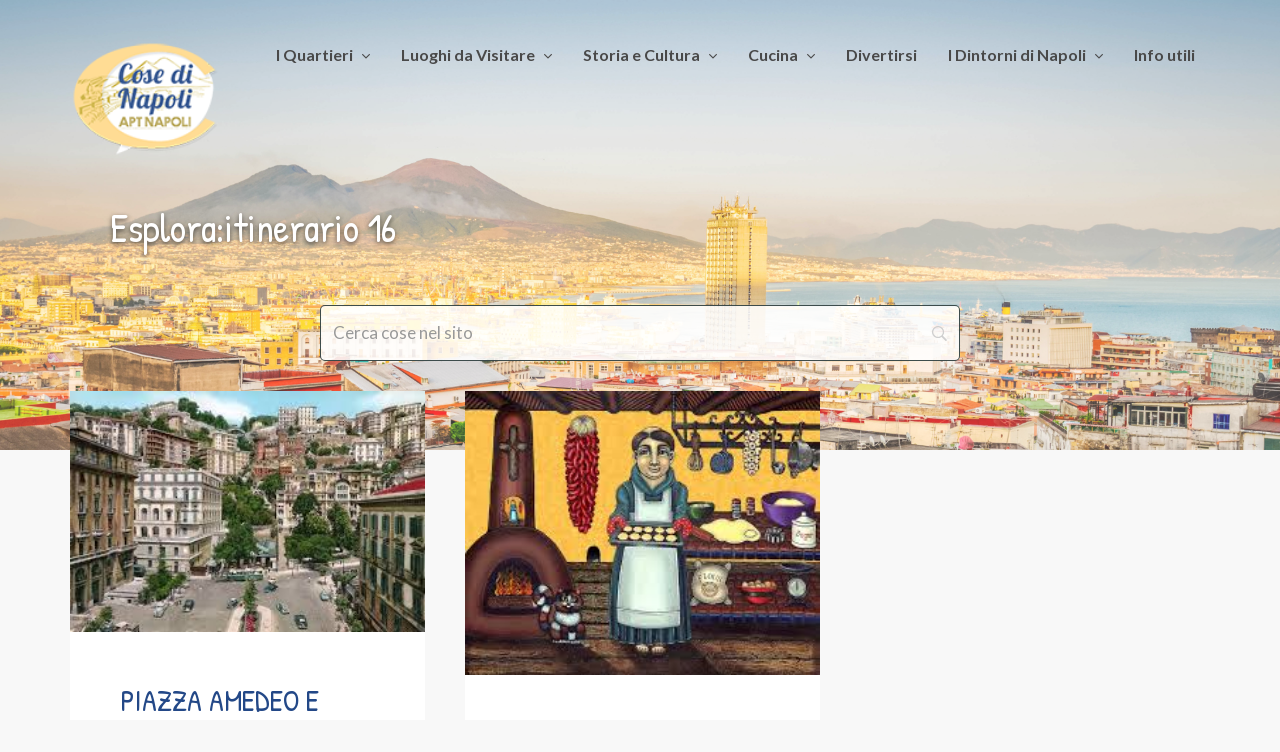

--- FILE ---
content_type: text/html; charset=UTF-8
request_url: https://cosedinapoli.com/scopri/itinerario-16/
body_size: 21854
content:
<!doctype html>
<html lang="it-IT" prefix="og: http://ogp.me/ns# fb: http://ogp.me/ns/fb#">
<head>
	<meta charset="UTF-8">
	<meta http-equiv="X-UA-Compatible" content="IE=edge">
	<meta name="viewport" content="width=device-width, initial-scale=1, shrink-to-fit=no">

	<link rel="profile" href="https://gmpg.org/xfn/11">
	<link rel="pingback" href="https://cosedinapoli.com/xmlrpc.php">

			    <!-- PVC Template -->
    <script type="text/template" id="pvc-stats-view-template">
    <i class="pvc-stats-icon small" aria-hidden="true"><svg xmlns="http://www.w3.org/2000/svg" version="1.0" viewBox="0 0 502 315" preserveAspectRatio="xMidYMid meet"><g transform="translate(0,332) scale(0.1,-0.1)" fill="" stroke="none"><path d="M2394 3279 l-29 -30 -3 -207 c-2 -182 0 -211 15 -242 39 -76 157 -76 196 0 15 31 17 60 15 243 l-3 209 -33 29 c-26 23 -41 29 -80 29 -41 0 -53 -5 -78 -31z"/><path d="M3085 3251 c-45 -19 -58 -50 -96 -229 -47 -217 -49 -260 -13 -295 52 -53 146 -42 177 20 16 31 87 366 87 410 0 70 -86 122 -155 94z"/><path d="M1751 3234 c-13 -9 -29 -31 -37 -50 -12 -29 -10 -49 21 -204 19 -94 39 -189 45 -210 14 -50 54 -80 110 -80 34 0 48 6 76 34 21 21 34 44 34 59 0 14 -18 113 -40 219 -37 178 -43 195 -70 221 -36 32 -101 37 -139 11z"/><path d="M1163 3073 c-36 -7 -73 -59 -73 -102 0 -56 133 -378 171 -413 34 -32 83 -37 129 -13 70 36 67 87 -16 290 -86 209 -89 214 -129 231 -35 14 -42 15 -82 7z"/><path d="M3689 3066 c-15 -9 -33 -30 -42 -48 -48 -103 -147 -355 -147 -375 0 -98 131 -148 192 -74 13 15 57 108 97 206 80 196 84 226 37 273 -30 30 -99 39 -137 18z"/><path d="M583 2784 c-38 -19 -67 -74 -58 -113 9 -42 211 -354 242 -373 16 -10 45 -18 66 -18 51 0 107 52 107 100 0 39 -1 41 -124 234 -80 126 -108 162 -133 173 -41 17 -61 16 -100 -3z"/><path d="M4250 2784 c-14 -9 -74 -91 -133 -183 -95 -150 -107 -173 -107 -213 0 -55 33 -94 87 -104 67 -13 90 8 211 198 130 202 137 225 78 284 -27 27 -42 34 -72 34 -22 0 -50 -8 -64 -16z"/><path d="M2275 2693 c-553 -48 -1095 -270 -1585 -649 -135 -104 -459 -423 -483 -476 -23 -49 -22 -139 2 -186 73 -142 361 -457 571 -626 285 -228 642 -407 990 -497 242 -63 336 -73 660 -74 310 0 370 5 595 52 535 111 1045 392 1455 803 122 121 250 273 275 326 19 41 19 137 0 174 -41 79 -309 363 -465 492 -447 370 -946 591 -1479 653 -113 14 -422 18 -536 8z m395 -428 c171 -34 330 -124 456 -258 112 -119 167 -219 211 -378 27 -96 24 -300 -5 -401 -72 -255 -236 -447 -474 -557 -132 -62 -201 -76 -368 -76 -167 0 -236 14 -368 76 -213 98 -373 271 -451 485 -162 444 86 934 547 1084 153 49 292 57 452 25z m909 -232 c222 -123 408 -262 593 -441 76 -74 138 -139 138 -144 0 -16 -233 -242 -330 -319 -155 -123 -309 -223 -461 -299 l-81 -41 32 46 c18 26 49 83 70 128 143 306 141 649 -6 957 -25 52 -61 116 -79 142 l-34 47 45 -20 c26 -10 76 -36 113 -56z m-2057 25 c-40 -58 -105 -190 -130 -263 -110 -324 -59 -707 132 -981 25 -35 42 -64 37 -64 -19 0 -241 119 -326 174 -188 122 -406 314 -532 468 l-58 71 108 103 c185 178 428 349 672 473 66 33 121 60 123 61 2 0 -10 -19 -26 -42z"/><path d="M2375 1950 c-198 -44 -350 -190 -395 -379 -18 -76 -8 -221 19 -290 114 -284 457 -406 731 -260 98 52 188 154 231 260 27 69 37 214 19 290 -38 163 -166 304 -326 360 -67 23 -215 33 -279 19z"/></g></svg></i>
	 <%= total_view %> visitatori	<% if ( today_view > 0 ) { %>
		<span class="views_today">,  <%= today_view %> views today</span>
	<% } %>
	</span>
	</script>
		    <meta name='robots' content='index, follow, max-image-preview:large, max-snippet:-1, max-video-preview:-1' />

	<!-- This site is optimized with the Yoast SEO plugin v26.4 - https://yoast.com/wordpress/plugins/seo/ -->
	<title>itinerario 16 Archivi &#8211; Cose di Napoli</title>
	<link rel="canonical" href="https://cosedinapoli.com/scopri/itinerario-16/" />
	<meta property="og:locale" content="it_IT" />
	<meta property="og:type" content="article" />
	<meta property="og:title" content="itinerario 16 Archivi &#8211; Cose di Napoli" />
	<meta property="og:url" content="https://cosedinapoli.com/scopri/itinerario-16/" />
	<meta property="og:site_name" content="Cose di Napoli" />
	<meta name="twitter:card" content="summary_large_image" />
	<script type="application/ld+json" class="yoast-schema-graph">{"@context":"https://schema.org","@graph":[{"@type":"CollectionPage","@id":"https://cosedinapoli.com/scopri/itinerario-16/","url":"https://cosedinapoli.com/scopri/itinerario-16/","name":"itinerario 16 Archivi &#8211; Cose di Napoli","isPartOf":{"@id":"https://3.70.84.228/#website"},"primaryImageOfPage":{"@id":"https://cosedinapoli.com/scopri/itinerario-16/#primaryimage"},"image":{"@id":"https://cosedinapoli.com/scopri/itinerario-16/#primaryimage"},"thumbnailUrl":"https://cosedinapoli.com/wp-content/uploads/2016/08/amedeo1.jpeg","breadcrumb":{"@id":"https://cosedinapoli.com/scopri/itinerario-16/#breadcrumb"},"inLanguage":"it-IT"},{"@type":"ImageObject","inLanguage":"it-IT","@id":"https://cosedinapoli.com/scopri/itinerario-16/#primaryimage","url":"https://cosedinapoli.com/wp-content/uploads/2016/08/amedeo1.jpeg","contentUrl":"https://cosedinapoli.com/wp-content/uploads/2016/08/amedeo1.jpeg","width":272,"height":185},{"@type":"BreadcrumbList","@id":"https://cosedinapoli.com/scopri/itinerario-16/#breadcrumb","itemListElement":[{"@type":"ListItem","position":1,"name":"Home","item":"https://3.70.84.228/"},{"@type":"ListItem","position":2,"name":"itinerario 16"}]},{"@type":"WebSite","@id":"https://3.70.84.228/#website","url":"https://3.70.84.228/","name":"Cose di Napoli","description":"Cose fantastiche da vedere, mangiare, comprare o luoghi da visitare con l’aiuto di esperti locali","publisher":{"@id":"https://3.70.84.228/#organization"},"potentialAction":[{"@type":"SearchAction","target":{"@type":"EntryPoint","urlTemplate":"https://3.70.84.228/?s={search_term_string}"},"query-input":{"@type":"PropertyValueSpecification","valueRequired":true,"valueName":"search_term_string"}}],"inLanguage":"it-IT"},{"@type":"Organization","@id":"https://3.70.84.228/#organization","name":"APT NAPOLI - Associazione promozione turistica di Napoli e della Campania","url":"https://3.70.84.228/","logo":{"@type":"ImageObject","inLanguage":"it-IT","@id":"https://3.70.84.228/#/schema/logo/image/","url":"https://cosedinapoli.com/wp-content/uploads/2017/12/logomini.png","contentUrl":"https://cosedinapoli.com/wp-content/uploads/2017/12/logomini.png","width":127,"height":100,"caption":"APT NAPOLI - Associazione promozione turistica di Napoli e della Campania"},"image":{"@id":"https://3.70.84.228/#/schema/logo/image/"},"sameAs":["https://www.facebook.com/cosedinapoli/"]}]}</script>
	<!-- / Yoast SEO plugin. -->


<link rel='dns-prefetch' href='//translate.google.com' />
<link rel='dns-prefetch' href='//fonts.googleapis.com' />
<link href='//fonts.gstatic.com' crossorigin rel='preconnect' />
<link rel="alternate" type="application/rss+xml" title="Cose di Napoli &raquo; Feed" href="https://cosedinapoli.com/feed/" />
<link rel="alternate" type="application/rss+xml" title="Cose di Napoli &raquo; itinerario 16 Feed della categoria" href="https://cosedinapoli.com/scopri/itinerario-16/feed/" />
<style id='wp-img-auto-sizes-contain-inline-css' type='text/css'>
img:is([sizes=auto i],[sizes^="auto," i]){contain-intrinsic-size:3000px 1500px}
/*# sourceURL=wp-img-auto-sizes-contain-inline-css */
</style>
<style id='wp-emoji-styles-inline-css' type='text/css'>

	img.wp-smiley, img.emoji {
		display: inline !important;
		border: none !important;
		box-shadow: none !important;
		height: 1em !important;
		width: 1em !important;
		margin: 0 0.07em !important;
		vertical-align: -0.1em !important;
		background: none !important;
		padding: 0 !important;
	}
/*# sourceURL=wp-emoji-styles-inline-css */
</style>
<link rel='stylesheet' id='wp-block-library-css' href='https://cosedinapoli.com/wp-includes/css/dist/block-library/style.min.css?ver=29bee38a21aff330be6625814cda0589' type='text/css' media='all' />
<style id='global-styles-inline-css' type='text/css'>
:root{--wp--preset--aspect-ratio--square: 1;--wp--preset--aspect-ratio--4-3: 4/3;--wp--preset--aspect-ratio--3-4: 3/4;--wp--preset--aspect-ratio--3-2: 3/2;--wp--preset--aspect-ratio--2-3: 2/3;--wp--preset--aspect-ratio--16-9: 16/9;--wp--preset--aspect-ratio--9-16: 9/16;--wp--preset--color--black: #000000;--wp--preset--color--cyan-bluish-gray: #abb8c3;--wp--preset--color--white: #ffffff;--wp--preset--color--pale-pink: #f78da7;--wp--preset--color--vivid-red: #cf2e2e;--wp--preset--color--luminous-vivid-orange: #ff6900;--wp--preset--color--luminous-vivid-amber: #fcb900;--wp--preset--color--light-green-cyan: #7bdcb5;--wp--preset--color--vivid-green-cyan: #00d084;--wp--preset--color--pale-cyan-blue: #8ed1fc;--wp--preset--color--vivid-cyan-blue: #0693e3;--wp--preset--color--vivid-purple: #9b51e0;--wp--preset--gradient--vivid-cyan-blue-to-vivid-purple: linear-gradient(135deg,rgb(6,147,227) 0%,rgb(155,81,224) 100%);--wp--preset--gradient--light-green-cyan-to-vivid-green-cyan: linear-gradient(135deg,rgb(122,220,180) 0%,rgb(0,208,130) 100%);--wp--preset--gradient--luminous-vivid-amber-to-luminous-vivid-orange: linear-gradient(135deg,rgb(252,185,0) 0%,rgb(255,105,0) 100%);--wp--preset--gradient--luminous-vivid-orange-to-vivid-red: linear-gradient(135deg,rgb(255,105,0) 0%,rgb(207,46,46) 100%);--wp--preset--gradient--very-light-gray-to-cyan-bluish-gray: linear-gradient(135deg,rgb(238,238,238) 0%,rgb(169,184,195) 100%);--wp--preset--gradient--cool-to-warm-spectrum: linear-gradient(135deg,rgb(74,234,220) 0%,rgb(151,120,209) 20%,rgb(207,42,186) 40%,rgb(238,44,130) 60%,rgb(251,105,98) 80%,rgb(254,248,76) 100%);--wp--preset--gradient--blush-light-purple: linear-gradient(135deg,rgb(255,206,236) 0%,rgb(152,150,240) 100%);--wp--preset--gradient--blush-bordeaux: linear-gradient(135deg,rgb(254,205,165) 0%,rgb(254,45,45) 50%,rgb(107,0,62) 100%);--wp--preset--gradient--luminous-dusk: linear-gradient(135deg,rgb(255,203,112) 0%,rgb(199,81,192) 50%,rgb(65,88,208) 100%);--wp--preset--gradient--pale-ocean: linear-gradient(135deg,rgb(255,245,203) 0%,rgb(182,227,212) 50%,rgb(51,167,181) 100%);--wp--preset--gradient--electric-grass: linear-gradient(135deg,rgb(202,248,128) 0%,rgb(113,206,126) 100%);--wp--preset--gradient--midnight: linear-gradient(135deg,rgb(2,3,129) 0%,rgb(40,116,252) 100%);--wp--preset--font-size--small: 13px;--wp--preset--font-size--medium: 20px;--wp--preset--font-size--large: 36px;--wp--preset--font-size--x-large: 42px;--wp--preset--spacing--20: 0.44rem;--wp--preset--spacing--30: 0.67rem;--wp--preset--spacing--40: 1rem;--wp--preset--spacing--50: 1.5rem;--wp--preset--spacing--60: 2.25rem;--wp--preset--spacing--70: 3.38rem;--wp--preset--spacing--80: 5.06rem;--wp--preset--shadow--natural: 6px 6px 9px rgba(0, 0, 0, 0.2);--wp--preset--shadow--deep: 12px 12px 50px rgba(0, 0, 0, 0.4);--wp--preset--shadow--sharp: 6px 6px 0px rgba(0, 0, 0, 0.2);--wp--preset--shadow--outlined: 6px 6px 0px -3px rgb(255, 255, 255), 6px 6px rgb(0, 0, 0);--wp--preset--shadow--crisp: 6px 6px 0px rgb(0, 0, 0);}:where(.is-layout-flex){gap: 0.5em;}:where(.is-layout-grid){gap: 0.5em;}body .is-layout-flex{display: flex;}.is-layout-flex{flex-wrap: wrap;align-items: center;}.is-layout-flex > :is(*, div){margin: 0;}body .is-layout-grid{display: grid;}.is-layout-grid > :is(*, div){margin: 0;}:where(.wp-block-columns.is-layout-flex){gap: 2em;}:where(.wp-block-columns.is-layout-grid){gap: 2em;}:where(.wp-block-post-template.is-layout-flex){gap: 1.25em;}:where(.wp-block-post-template.is-layout-grid){gap: 1.25em;}.has-black-color{color: var(--wp--preset--color--black) !important;}.has-cyan-bluish-gray-color{color: var(--wp--preset--color--cyan-bluish-gray) !important;}.has-white-color{color: var(--wp--preset--color--white) !important;}.has-pale-pink-color{color: var(--wp--preset--color--pale-pink) !important;}.has-vivid-red-color{color: var(--wp--preset--color--vivid-red) !important;}.has-luminous-vivid-orange-color{color: var(--wp--preset--color--luminous-vivid-orange) !important;}.has-luminous-vivid-amber-color{color: var(--wp--preset--color--luminous-vivid-amber) !important;}.has-light-green-cyan-color{color: var(--wp--preset--color--light-green-cyan) !important;}.has-vivid-green-cyan-color{color: var(--wp--preset--color--vivid-green-cyan) !important;}.has-pale-cyan-blue-color{color: var(--wp--preset--color--pale-cyan-blue) !important;}.has-vivid-cyan-blue-color{color: var(--wp--preset--color--vivid-cyan-blue) !important;}.has-vivid-purple-color{color: var(--wp--preset--color--vivid-purple) !important;}.has-black-background-color{background-color: var(--wp--preset--color--black) !important;}.has-cyan-bluish-gray-background-color{background-color: var(--wp--preset--color--cyan-bluish-gray) !important;}.has-white-background-color{background-color: var(--wp--preset--color--white) !important;}.has-pale-pink-background-color{background-color: var(--wp--preset--color--pale-pink) !important;}.has-vivid-red-background-color{background-color: var(--wp--preset--color--vivid-red) !important;}.has-luminous-vivid-orange-background-color{background-color: var(--wp--preset--color--luminous-vivid-orange) !important;}.has-luminous-vivid-amber-background-color{background-color: var(--wp--preset--color--luminous-vivid-amber) !important;}.has-light-green-cyan-background-color{background-color: var(--wp--preset--color--light-green-cyan) !important;}.has-vivid-green-cyan-background-color{background-color: var(--wp--preset--color--vivid-green-cyan) !important;}.has-pale-cyan-blue-background-color{background-color: var(--wp--preset--color--pale-cyan-blue) !important;}.has-vivid-cyan-blue-background-color{background-color: var(--wp--preset--color--vivid-cyan-blue) !important;}.has-vivid-purple-background-color{background-color: var(--wp--preset--color--vivid-purple) !important;}.has-black-border-color{border-color: var(--wp--preset--color--black) !important;}.has-cyan-bluish-gray-border-color{border-color: var(--wp--preset--color--cyan-bluish-gray) !important;}.has-white-border-color{border-color: var(--wp--preset--color--white) !important;}.has-pale-pink-border-color{border-color: var(--wp--preset--color--pale-pink) !important;}.has-vivid-red-border-color{border-color: var(--wp--preset--color--vivid-red) !important;}.has-luminous-vivid-orange-border-color{border-color: var(--wp--preset--color--luminous-vivid-orange) !important;}.has-luminous-vivid-amber-border-color{border-color: var(--wp--preset--color--luminous-vivid-amber) !important;}.has-light-green-cyan-border-color{border-color: var(--wp--preset--color--light-green-cyan) !important;}.has-vivid-green-cyan-border-color{border-color: var(--wp--preset--color--vivid-green-cyan) !important;}.has-pale-cyan-blue-border-color{border-color: var(--wp--preset--color--pale-cyan-blue) !important;}.has-vivid-cyan-blue-border-color{border-color: var(--wp--preset--color--vivid-cyan-blue) !important;}.has-vivid-purple-border-color{border-color: var(--wp--preset--color--vivid-purple) !important;}.has-vivid-cyan-blue-to-vivid-purple-gradient-background{background: var(--wp--preset--gradient--vivid-cyan-blue-to-vivid-purple) !important;}.has-light-green-cyan-to-vivid-green-cyan-gradient-background{background: var(--wp--preset--gradient--light-green-cyan-to-vivid-green-cyan) !important;}.has-luminous-vivid-amber-to-luminous-vivid-orange-gradient-background{background: var(--wp--preset--gradient--luminous-vivid-amber-to-luminous-vivid-orange) !important;}.has-luminous-vivid-orange-to-vivid-red-gradient-background{background: var(--wp--preset--gradient--luminous-vivid-orange-to-vivid-red) !important;}.has-very-light-gray-to-cyan-bluish-gray-gradient-background{background: var(--wp--preset--gradient--very-light-gray-to-cyan-bluish-gray) !important;}.has-cool-to-warm-spectrum-gradient-background{background: var(--wp--preset--gradient--cool-to-warm-spectrum) !important;}.has-blush-light-purple-gradient-background{background: var(--wp--preset--gradient--blush-light-purple) !important;}.has-blush-bordeaux-gradient-background{background: var(--wp--preset--gradient--blush-bordeaux) !important;}.has-luminous-dusk-gradient-background{background: var(--wp--preset--gradient--luminous-dusk) !important;}.has-pale-ocean-gradient-background{background: var(--wp--preset--gradient--pale-ocean) !important;}.has-electric-grass-gradient-background{background: var(--wp--preset--gradient--electric-grass) !important;}.has-midnight-gradient-background{background: var(--wp--preset--gradient--midnight) !important;}.has-small-font-size{font-size: var(--wp--preset--font-size--small) !important;}.has-medium-font-size{font-size: var(--wp--preset--font-size--medium) !important;}.has-large-font-size{font-size: var(--wp--preset--font-size--large) !important;}.has-x-large-font-size{font-size: var(--wp--preset--font-size--x-large) !important;}
/*# sourceURL=global-styles-inline-css */
</style>

<style id='classic-theme-styles-inline-css' type='text/css'>
/*! This file is auto-generated */
.wp-block-button__link{color:#fff;background-color:#32373c;border-radius:9999px;box-shadow:none;text-decoration:none;padding:calc(.667em + 2px) calc(1.333em + 2px);font-size:1.125em}.wp-block-file__button{background:#32373c;color:#fff;text-decoration:none}
/*# sourceURL=/wp-includes/css/classic-themes.min.css */
</style>
<link rel='stylesheet' id='contact-form-7-css' href='https://cosedinapoli.com/wp-content/plugins/contact-form-7/includes/css/styles.css?ver=6.1.4' type='text/css' media='all' />
<link rel='stylesheet' id='google-language-translator-css' href='https://cosedinapoli.com/wp-content/plugins/google-language-translator/css/style.css?ver=6.0.20' type='text/css' media='' />
<link rel='stylesheet' id='owl-carousel-css' href='https://cosedinapoli.com/wp-content/plugins/melissa-widgets/assets/owl-carousel/owl.carousel.css?ver=1.3.3' type='text/css' media='all' />
<link rel='stylesheet' id='owl-theme-css' href='https://cosedinapoli.com/wp-content/plugins/melissa-widgets/assets/owl-carousel/owl.theme.css?ver=1.3.3' type='text/css' media='all' />
<link rel='stylesheet' id='a3-pvc-style-css' href='https://cosedinapoli.com/wp-content/plugins/page-views-count/assets/css/style.min.css?ver=2.8.7' type='text/css' media='all' />
<link rel='stylesheet' id='math-captcha-frontend-css' href='https://cosedinapoli.com/wp-content/plugins/wp-advanced-math-captcha/css/frontend.css?ver=29bee38a21aff330be6625814cda0589' type='text/css' media='all' />
<link rel='stylesheet' id='zefir-sc-main-style-css' href='https://cosedinapoli.com/wp-content/plugins/zefir-shortcodes/css/shortcodes_style.css?ver=29bee38a21aff330be6625814cda0589' type='text/css' media='all' />
<link rel='stylesheet' id='quotescollection-css' href='https://cosedinapoli.com/wp-content/plugins/quotes-collection/css/quotes-collection.css?ver=2.5.2' type='text/css' media='all' />
<link rel='stylesheet' id='quotes-llama-css-style-css' href='https://cosedinapoli.com/wp-content/plugins/quotes-llama/includes/css/quotes-llama.css?ver=3.1.1' type='text/css' media='all' />
<link rel='stylesheet' id='dashicons-css' href='https://cosedinapoli.com/wp-includes/css/dashicons.min.css?ver=29bee38a21aff330be6625814cda0589' type='text/css' media='all' />
<link rel='stylesheet' id='dashicons-style-css' href='https://cosedinapoli.com/wp-content/themes/melissa/style.css?ver=3.1.1' type='text/css' media='all' />
<link rel='stylesheet' id='melissa-google-fonts-css' href='//fonts.googleapis.com/css?family=Patrick+Hand%3A400%2C400i%2C700%2C700i%7CLato%3A400%2C400i%2C700%2C700i%7CNoto+Serif%3A400%2C400i%2C700%2C700i&#038;subset=latin&#038;ver=2.2.2' type='text/css' media='all' />
<link rel='stylesheet' id='bootstrap-css' href='https://cosedinapoli.com/wp-content/themes/melissa/css/bootstrap.min.css?ver=3.4.1' type='text/css' media='all' />
<link rel='stylesheet' id='bootstrap-theme-css' href='https://cosedinapoli.com/wp-content/themes/melissa/css/bootstrap-theme.min.css?ver=3.4.1' type='text/css' media='all' />
<link rel='stylesheet' id='melissa-ie10-viewport-bug-workaround-css' href='https://cosedinapoli.com/wp-content/themes/melissa/css/ie10-viewport-bug-workaround.css?ver=3.4.1' type='text/css' media='all' />
<link rel='stylesheet' id='font-awesome-css' href='https://cosedinapoli.com/wp-content/themes/melissa/css/font-awesome.min.css?ver=4.7.0' type='text/css' media='all' />
<link rel='stylesheet' id='magnific-popup-css' href='https://cosedinapoli.com/wp-content/themes/melissa/assets/magnific-popup/magnific-popup.css?ver=1.1.0' type='text/css' media='all' />
<link rel='stylesheet' id='melissa-style-css' href='https://cosedinapoli.com/wp-content/themes/melissa/style.css?ver=2.2.2' type='text/css' media='all' />
<style id='melissa-style-inline-css' type='text/css'>

		.custom-logo-link img {
			width: 150px;
		}
		.bwp-post-media img,
		.bwp-post-carousel-item img,
		.widget_bwp_posts_slider_item img {
			width: 100%;
			margin: 0;
		}
		.bwp-post-bg-overlay,
		.bwp-post-hover-icon-center span,
		.widget-bwp-bg-overlay {
			display: none;
		}
		#bwp-footer-widgets-wrap .bwp-widget {
			min-height: 2px;
		}
		h1,
		h2,
		h3,
		h4,
		h5,
		h6 {
			font-family: "Patrick Hand", sans-serif;
		}
		.bwp-header-custom-title {
			font-size: 40px;
		}
		.bwp-header-custom-title {
			font-weight: 400; font-style: normal;
		}
		.bwp-post-title {
			font-size: 30px;
		}
		.bwp-post-title {
			font-weight: 400; font-style: normal;
		}
		.bwp-widget-title {
			font-size: 19px;
		}
			.widget_bwp_posts_list h4,
			.widget_bwp_posts_slider_item figcaption h4,
			.widget_bwp_content h4 {
				font-size: 20px;
			}
			.widget_bwp_posts_list h4,
			.widget_bwp_posts_slider_item figcaption h4,
			.widget_bwp_content h4 {
				font-weight: 400; font-style: normal;
			}
		a:hover,
		.bwp-post-title a:hover,
		.bwp-post-excerpt.bwp-content .more-link:hover,
		.bwp-post-date:hover,
		.bwp-read-more:hover,
		.bwp-post-counters li a:hover,
		.jm-post-like a:hover,
		.jm-post-like a .like.pastliked,
		.jm-post-like a .count.liked,
		.jm-post-like a:hover .like.disliked,
		.jm-post-like a:hover .count.disliked,
		.jm-post-like a .like.prevliked,
		.jm-post-like a .count.alreadyliked,
		.bwp-no-results-container a,
		.bwp-no-results-container a:hover,
		.bwp-single-counters li a:hover,
		.bwp-single-counters .jm-post-like a:hover,
		.bwp-single-counters .jm-post-like a .like.pastliked,
		.bwp-single-counters .jm-post-like a .count.liked,
		.bwp-single-counters .jm-post-like a:hover .like.disliked,
		.bwp-single-counters .jm-post-like a:hover .count.disliked,
		.bwp-single-counters .jm-post-like a .like.prevliked,
		.bwp-single-counters .jm-post-like a .count.alreadyliked,
		.bwp-single-metadata li a:hover,
		.post-navigation .nav-links a:hover,
		.bwp-about-author-name a:hover,
		.bwp-about-author-social li a:hover,
		.comment-respond .must-log-in a,
		.comment-respond .must-log-in a:hover,
		#commentform .logged-in-as a:hover,
		.comment-reply-title #cancel-comment-reply-link:hover,
		.pingback .comment-body a,
		.trackback .comment-body a,
		.pingback .comment-body a:hover,
		.trackback .comment-body a:hover,
		.pingback .comment-body .edit-link a:hover,
		.trackback .comment-body .edit-link a:hover,
		.comment-meta .comment-author .fn .url:hover,
		.comment-meta .comment-metadata a:hover,
		.comment-meta .edit-link .comment-edit-link:hover,
		.comment-body .reply .comment-reply-link:hover,
		.comment-navigation .nav-links a:hover,
		.bwp-page-404-container a,
		.bwp-page-404-container a:hover,
		.bwp-widget-title a:hover,
		.widget_archive ul li a:hover,
		.widget_pages ul li a:hover,
		.widget_categories a:hover,
		.widget_recent_entries ul li a:hover,
		#wp-calendar tbody a,
		.widget_nav_menu a:hover,
		.widget_meta ul li a:hover,
		#recentcomments li a:hover,
		.widget_search #searchform .bwp-search-submit:hover,
		.widget_rss ul li a:hover,
		.widget_bwp_content h4 a:hover,
		.widget_bwp_meta li a:hover,
		.widget_bwp_posts_slider_item figcaption h4 a:hover {
			color: #ffc03a;
		}
		#wp-calendar tbody a:hover,
		#wp-calendar #next a:hover,
		#wp-calendar #prev a:hover,
		.widget_calendar .wp-calendar-nav a:hover {
			color: #ffc03a !important;
		}
		.bwp-post-media-carousel .owl-theme .owl-controls .owl-buttons div:hover,
		.widget_bwp_posts_slider .owl-theme .owl-controls .owl-buttons div:hover {
			background: #ffc03a;
		}
		.pagination .nav-links .page-numbers.current,
		.pagination .nav-links a.page-numbers:hover,
		.posts-navigation .nav-links a:hover,
		.bwp-load-more-button:hover,
		.bwp-content button:hover,
		.bwp-content input[type="button"]:hover,
		.bwp-content input[type="reset"]:hover,
		.bwp-content input[type="submit"]:hover,
		#commentform #submit:hover,
		#wp-calendar tbody #today,
		#bwp-scroll-top:hover {
			background-color: #ffc03a;
		}
		.bwp-single-pagination-wrap > span,
		.bwp-single-pagination-wrap a:hover,
		.widget_tag_cloud a:hover,
		.w_bwp_social_i:hover {
			background-color: #ffc03a;
			border-color: #ffc03a;
		}
		@media (max-width: 540px) {
			.post-navigation .nav-links a:hover .meta-nav {
				color: #ffc03a;
			}
		}
	#bwp-header-wrap {
		background-color: #ffffff;
	}
	.bwp-header-bg-overlay,
	.bwp-header-rs-bg-overlay {
		background-color: rgba(255, 255, 255, 0.2);
	}
		ul.sf-menu a,
		.sf-arrows .sf-with-ul:after,
		#bwp-mobile-menu-icon,
		#bwp-mobile-menu-icon:focus {
			color: #494949;
		}
		h1,
		h2,
		h3,
		h4,
		h5,
		h6,
		.bwp-post-title,
		.bwp-post-title a,
		.bwp-post-title a:focus,
		.post-navigation .nav-links a .meta-nav,
		.post-navigation .nav-links a:hover .meta-nav,
		.bwp-about-author-name,
		.bwp-about-author-name a,
		.comment-reply-title,
		.comments-title,
		.bwp-related-posts-title,
		.bwp-widget-title,
		.bwp-widget-title a,
		.bwp-widget-title a:focus,
		.widget_bwp_content h4 a,
		.widget_bwp_posts_slider_item figcaption h4 a {
			color: #234887;
		}
/*# sourceURL=melissa-style-inline-css */
</style>
<link rel='stylesheet' id='wp-pagenavi-css' href='https://cosedinapoli.com/wp-content/plugins/wp-pagenavi/pagenavi-css.css?ver=2.70' type='text/css' media='all' />
<link rel='stylesheet' id='searchwp-live-search-css' href='https://cosedinapoli.com/wp-content/plugins/searchwp-live-ajax-search/assets/styles/style.min.css?ver=1.8.7' type='text/css' media='all' />
<style id='searchwp-live-search-inline-css' type='text/css'>
.searchwp-live-search-result .searchwp-live-search-result--title a {
  font-size: 16px;
}
.searchwp-live-search-result .searchwp-live-search-result--price {
  font-size: 14px;
}
.searchwp-live-search-result .searchwp-live-search-result--add-to-cart .button {
  font-size: 14px;
}

/*# sourceURL=searchwp-live-search-inline-css */
</style>
<link rel='stylesheet' id='a3pvc-css' href='//cosedinapoli.com/wp-content/uploads/sass/pvc.min.css?ver=1753948982' type='text/css' media='all' />
<script type="text/javascript" src="https://cosedinapoli.com/wp-includes/js/dist/hooks.min.js?ver=dd5603f07f9220ed27f1" id="wp-hooks-js"></script>
<script type="text/javascript" src="https://cosedinapoli.com/wp-includes/js/dist/i18n.min.js?ver=c26c3dc7bed366793375" id="wp-i18n-js"></script>
<script type="text/javascript" id="wp-i18n-js-after">
/* <![CDATA[ */
wp.i18n.setLocaleData( { 'text direction\u0004ltr': [ 'ltr' ] } );
//# sourceURL=wp-i18n-js-after
/* ]]> */
</script>
<script type="text/javascript" src="https://cosedinapoli.com/wp-includes/js/jquery/jquery.min.js?ver=3.7.1" id="jquery-core-js"></script>
<script type="text/javascript" src="https://cosedinapoli.com/wp-includes/js/jquery/jquery-migrate.min.js?ver=3.4.1" id="jquery-migrate-js"></script>
<script type="text/javascript" src="https://cosedinapoli.com/wp-includes/js/underscore.min.js?ver=1.13.7" id="underscore-js"></script>
<script type="text/javascript" src="https://cosedinapoli.com/wp-includes/js/backbone.min.js?ver=1.6.0" id="backbone-js"></script>
<script type="text/javascript" id="a3-pvc-backbone-js-extra">
/* <![CDATA[ */
var pvc_vars = {"rest_api_url":"https://cosedinapoli.com/wp-json/pvc/v1","ajax_url":"https://cosedinapoli.com/wp-admin/admin-ajax.php","security":"da169602f3","ajax_load_type":"rest_api"};
//# sourceURL=a3-pvc-backbone-js-extra
/* ]]> */
</script>
<script type="text/javascript" src="https://cosedinapoli.com/wp-content/plugins/page-views-count/assets/js/pvc.backbone.min.js?ver=2.8.7" id="a3-pvc-backbone-js"></script>
<script type="text/javascript" src="https://cosedinapoli.com/wp-includes/js/dist/vendor/react.min.js?ver=18.3.1.1" id="react-js"></script>
<script type="text/javascript" src="https://cosedinapoli.com/wp-includes/js/dist/vendor/react-jsx-runtime.min.js?ver=18.3.1" id="react-jsx-runtime-js"></script>
<script type="text/javascript" src="https://cosedinapoli.com/wp-includes/js/dist/deprecated.min.js?ver=e1f84915c5e8ae38964c" id="wp-deprecated-js"></script>
<script type="text/javascript" src="https://cosedinapoli.com/wp-includes/js/dist/dom.min.js?ver=26edef3be6483da3de2e" id="wp-dom-js"></script>
<script type="text/javascript" src="https://cosedinapoli.com/wp-includes/js/dist/vendor/react-dom.min.js?ver=18.3.1.1" id="react-dom-js"></script>
<script type="text/javascript" src="https://cosedinapoli.com/wp-includes/js/dist/escape-html.min.js?ver=6561a406d2d232a6fbd2" id="wp-escape-html-js"></script>
<script type="text/javascript" src="https://cosedinapoli.com/wp-includes/js/dist/element.min.js?ver=6a582b0c827fa25df3dd" id="wp-element-js"></script>
<script type="text/javascript" src="https://cosedinapoli.com/wp-includes/js/dist/is-shallow-equal.min.js?ver=e0f9f1d78d83f5196979" id="wp-is-shallow-equal-js"></script>
<script type="text/javascript" id="wp-keycodes-js-translations">
/* <![CDATA[ */
( function( domain, translations ) {
	var localeData = translations.locale_data[ domain ] || translations.locale_data.messages;
	localeData[""].domain = domain;
	wp.i18n.setLocaleData( localeData, domain );
} )( "default", {"translation-revision-date":"2025-12-01 17:41:18+0000","generator":"GlotPress\/4.0.3","domain":"messages","locale_data":{"messages":{"":{"domain":"messages","plural-forms":"nplurals=2; plural=n != 1;","lang":"it"},"Tilde":["Tilde"],"Backtick":["Accento grave"],"Period":["Punto"],"Comma":["Virgola"]}},"comment":{"reference":"wp-includes\/js\/dist\/keycodes.js"}} );
//# sourceURL=wp-keycodes-js-translations
/* ]]> */
</script>
<script type="text/javascript" src="https://cosedinapoli.com/wp-includes/js/dist/keycodes.min.js?ver=34c8fb5e7a594a1c8037" id="wp-keycodes-js"></script>
<script type="text/javascript" src="https://cosedinapoli.com/wp-includes/js/dist/priority-queue.min.js?ver=2d59d091223ee9a33838" id="wp-priority-queue-js"></script>
<script type="text/javascript" src="https://cosedinapoli.com/wp-includes/js/dist/compose.min.js?ver=7a9b375d8c19cf9d3d9b" id="wp-compose-js"></script>
<script type="text/javascript" src="https://cosedinapoli.com/wp-includes/js/dist/private-apis.min.js?ver=4f465748bda624774139" id="wp-private-apis-js"></script>
<script type="text/javascript" src="https://cosedinapoli.com/wp-includes/js/dist/redux-routine.min.js?ver=8bb92d45458b29590f53" id="wp-redux-routine-js"></script>
<script type="text/javascript" src="https://cosedinapoli.com/wp-includes/js/dist/data.min.js?ver=f940198280891b0b6318" id="wp-data-js"></script>
<script type="text/javascript" id="wp-data-js-after">
/* <![CDATA[ */
( function() {
	var userId = 0;
	var storageKey = "WP_DATA_USER_" + userId;
	wp.data
		.use( wp.data.plugins.persistence, { storageKey: storageKey } );
} )();
//# sourceURL=wp-data-js-after
/* ]]> */
</script>
<script type="text/javascript" src="https://cosedinapoli.com/wp-content/plugins/wp-advanced-math-captcha/js/wmc.js?ver=2.1.8" id="wmc-js-js" defer="defer" data-wp-strategy="defer"></script>
<script type="text/javascript" id="quotescollection-js-extra">
/* <![CDATA[ */
var quotescollectionAjax = {"ajaxUrl":"https://cosedinapoli.com/wp-admin/admin-ajax.php","nonce":"0c1994d2ca","nextQuote":"Next quote \u00bb","loading":"Loading...","error":"Error getting quote","autoRefreshMax":"20","autoRefreshCount":"0"};
//# sourceURL=quotescollection-js-extra
/* ]]> */
</script>
<script type="text/javascript" src="https://cosedinapoli.com/wp-content/plugins/quotes-collection/js/quotes-collection.js?ver=2.5.2" id="quotescollection-js"></script>
<link rel="https://api.w.org/" href="https://cosedinapoli.com/wp-json/" /><link rel="alternate" title="JSON" type="application/json" href="https://cosedinapoli.com/wp-json/wp/v2/categories/118" /><meta property="fb:app_id" content="1662270750761070"/><style>.goog-te-gadget{margin-top:2px!important;}p.hello{font-size:12px;color:#666;}div.skiptranslate.goog-te-gadget{display:inline!important;}#google_language_translator{clear:both;}#flags{width:165px;}#flags a{display:inline-block;margin-right:2px;}#google_language_translator a{display:none!important;}div.skiptranslate.goog-te-gadget{display:inline!important;}.goog-te-gadget{color:transparent!important;}.goog-te-gadget{font-size:0px!important;}.goog-branding{display:none;}.goog-tooltip{display: none!important;}.goog-tooltip:hover{display: none!important;}.goog-text-highlight{background-color:transparent!important;border:none!important;box-shadow:none!important;}#google_language_translator{display:none;}#google_language_translator select.goog-te-combo{color:#32373c;}div.skiptranslate{display:none!important;}body{top:0px!important;}#goog-gt-{display:none!important;}font font{background-color:transparent!important;box-shadow:none!important;position:initial!important;}#glt-translate-trigger{left:20px;right:auto;}#glt-translate-trigger > span{color:#ffffff;}#glt-translate-trigger{background:#f89406;}</style> <!--WP Copy Protect Plugins By www.rapiditcare.com --> <style type="text/css">body{-webkit-touch-callout:none;-webkit-user-select:none;-khtml-user-select:none;-moz-user-select:none;-ms-user-select:none;user-select:none;}</style> <script type="text/javascript"> jQuery(document).bind("keydown", function(e) { if(e.ctrlKey && (e.which == 65 || e.which == 67 || e.which == 88 || e.which == 83 ||e.which == 85)) { e.preventDefault(); return false; } }); jQuery(document)on( "mousedown", function(event) { if(event.which=="3") { document.oncontextmenu = document.body.oncontextmenu = function() {return false;} } }); </script> <script language=JavaScript> function clickIE4(){ if (event.button==2){ return false; } } function clickNS4(e){ if (document.layers||document.getElementById&&!document.all){ if (e.which==2||e.which==3){ return false; } } } if (document.layers){ document.captureEvents(Event.MOUSEDOWN); document.onmousedown=clickNS4; } else if (document.all&&!document.getElementById){ document.onmousedown=clickIE4; } document.oncontextmenu=new Function("return false") </script> <style type="text/css">.saboxplugin-wrap{-webkit-box-sizing:border-box;-moz-box-sizing:border-box;-ms-box-sizing:border-box;box-sizing:border-box;border:1px solid #eee;width:100%;clear:both;display:block;overflow:hidden;word-wrap:break-word;position:relative}.saboxplugin-wrap .saboxplugin-gravatar{float:left;padding:0 20px 20px 20px}.saboxplugin-wrap .saboxplugin-gravatar img{max-width:100px;height:auto;border-radius:0;}.saboxplugin-wrap .saboxplugin-authorname{font-size:18px;line-height:1;margin:20px 0 0 20px;display:block}.saboxplugin-wrap .saboxplugin-authorname a{text-decoration:none}.saboxplugin-wrap .saboxplugin-authorname a:focus{outline:0}.saboxplugin-wrap .saboxplugin-desc{display:block;margin:5px 20px}.saboxplugin-wrap .saboxplugin-desc a{text-decoration:underline}.saboxplugin-wrap .saboxplugin-desc p{margin:5px 0 12px}.saboxplugin-wrap .saboxplugin-web{margin:0 20px 15px;text-align:left}.saboxplugin-wrap .sab-web-position{text-align:right}.saboxplugin-wrap .saboxplugin-web a{color:#ccc;text-decoration:none}.saboxplugin-wrap .saboxplugin-socials{position:relative;display:block;background:#fcfcfc;padding:5px;border-top:1px solid #eee}.saboxplugin-wrap .saboxplugin-socials a svg{width:20px;height:20px}.saboxplugin-wrap .saboxplugin-socials a svg .st2{fill:#fff; transform-origin:center center;}.saboxplugin-wrap .saboxplugin-socials a svg .st1{fill:rgba(0,0,0,.3)}.saboxplugin-wrap .saboxplugin-socials a:hover{opacity:.8;-webkit-transition:opacity .4s;-moz-transition:opacity .4s;-o-transition:opacity .4s;transition:opacity .4s;box-shadow:none!important;-webkit-box-shadow:none!important}.saboxplugin-wrap .saboxplugin-socials .saboxplugin-icon-color{box-shadow:none;padding:0;border:0;-webkit-transition:opacity .4s;-moz-transition:opacity .4s;-o-transition:opacity .4s;transition:opacity .4s;display:inline-block;color:#fff;font-size:0;text-decoration:inherit;margin:5px;-webkit-border-radius:0;-moz-border-radius:0;-ms-border-radius:0;-o-border-radius:0;border-radius:0;overflow:hidden}.saboxplugin-wrap .saboxplugin-socials .saboxplugin-icon-grey{text-decoration:inherit;box-shadow:none;position:relative;display:-moz-inline-stack;display:inline-block;vertical-align:middle;zoom:1;margin:10px 5px;color:#444;fill:#444}.clearfix:after,.clearfix:before{content:' ';display:table;line-height:0;clear:both}.ie7 .clearfix{zoom:1}.saboxplugin-socials.sabox-colored .saboxplugin-icon-color .sab-twitch{border-color:#38245c}.saboxplugin-socials.sabox-colored .saboxplugin-icon-color .sab-behance{border-color:#003eb0}.saboxplugin-socials.sabox-colored .saboxplugin-icon-color .sab-deviantart{border-color:#036824}.saboxplugin-socials.sabox-colored .saboxplugin-icon-color .sab-digg{border-color:#00327c}.saboxplugin-socials.sabox-colored .saboxplugin-icon-color .sab-dribbble{border-color:#ba1655}.saboxplugin-socials.sabox-colored .saboxplugin-icon-color .sab-facebook{border-color:#1e2e4f}.saboxplugin-socials.sabox-colored .saboxplugin-icon-color .sab-flickr{border-color:#003576}.saboxplugin-socials.sabox-colored .saboxplugin-icon-color .sab-github{border-color:#264874}.saboxplugin-socials.sabox-colored .saboxplugin-icon-color .sab-google{border-color:#0b51c5}.saboxplugin-socials.sabox-colored .saboxplugin-icon-color .sab-html5{border-color:#902e13}.saboxplugin-socials.sabox-colored .saboxplugin-icon-color .sab-instagram{border-color:#1630aa}.saboxplugin-socials.sabox-colored .saboxplugin-icon-color .sab-linkedin{border-color:#00344f}.saboxplugin-socials.sabox-colored .saboxplugin-icon-color .sab-pinterest{border-color:#5b040e}.saboxplugin-socials.sabox-colored .saboxplugin-icon-color .sab-reddit{border-color:#992900}.saboxplugin-socials.sabox-colored .saboxplugin-icon-color .sab-rss{border-color:#a43b0a}.saboxplugin-socials.sabox-colored .saboxplugin-icon-color .sab-sharethis{border-color:#5d8420}.saboxplugin-socials.sabox-colored .saboxplugin-icon-color .sab-soundcloud{border-color:#995200}.saboxplugin-socials.sabox-colored .saboxplugin-icon-color .sab-spotify{border-color:#0f612c}.saboxplugin-socials.sabox-colored .saboxplugin-icon-color .sab-stackoverflow{border-color:#a95009}.saboxplugin-socials.sabox-colored .saboxplugin-icon-color .sab-steam{border-color:#006388}.saboxplugin-socials.sabox-colored .saboxplugin-icon-color .sab-user_email{border-color:#b84e05}.saboxplugin-socials.sabox-colored .saboxplugin-icon-color .sab-tumblr{border-color:#10151b}.saboxplugin-socials.sabox-colored .saboxplugin-icon-color .sab-twitter{border-color:#0967a0}.saboxplugin-socials.sabox-colored .saboxplugin-icon-color .sab-vimeo{border-color:#0d7091}.saboxplugin-socials.sabox-colored .saboxplugin-icon-color .sab-windows{border-color:#003f71}.saboxplugin-socials.sabox-colored .saboxplugin-icon-color .sab-whatsapp{border-color:#003f71}.saboxplugin-socials.sabox-colored .saboxplugin-icon-color .sab-wordpress{border-color:#0f3647}.saboxplugin-socials.sabox-colored .saboxplugin-icon-color .sab-yahoo{border-color:#14002d}.saboxplugin-socials.sabox-colored .saboxplugin-icon-color .sab-youtube{border-color:#900}.saboxplugin-socials.sabox-colored .saboxplugin-icon-color .sab-xing{border-color:#000202}.saboxplugin-socials.sabox-colored .saboxplugin-icon-color .sab-mixcloud{border-color:#2475a0}.saboxplugin-socials.sabox-colored .saboxplugin-icon-color .sab-vk{border-color:#243549}.saboxplugin-socials.sabox-colored .saboxplugin-icon-color .sab-medium{border-color:#00452c}.saboxplugin-socials.sabox-colored .saboxplugin-icon-color .sab-quora{border-color:#420e00}.saboxplugin-socials.sabox-colored .saboxplugin-icon-color .sab-meetup{border-color:#9b181c}.saboxplugin-socials.sabox-colored .saboxplugin-icon-color .sab-goodreads{border-color:#000}.saboxplugin-socials.sabox-colored .saboxplugin-icon-color .sab-snapchat{border-color:#999700}.saboxplugin-socials.sabox-colored .saboxplugin-icon-color .sab-500px{border-color:#00557f}.saboxplugin-socials.sabox-colored .saboxplugin-icon-color .sab-mastodont{border-color:#185886}.sabox-plus-item{margin-bottom:20px}@media screen and (max-width:480px){.saboxplugin-wrap{text-align:center}.saboxplugin-wrap .saboxplugin-gravatar{float:none;padding:20px 0;text-align:center;margin:0 auto;display:block}.saboxplugin-wrap .saboxplugin-gravatar img{float:none;display:inline-block;display:-moz-inline-stack;vertical-align:middle;zoom:1}.saboxplugin-wrap .saboxplugin-desc{margin:0 10px 20px;text-align:center}.saboxplugin-wrap .saboxplugin-authorname{text-align:center;margin:10px 0 20px}}body .saboxplugin-authorname a,body .saboxplugin-authorname a:hover{box-shadow:none;-webkit-box-shadow:none}a.sab-profile-edit{font-size:16px!important;line-height:1!important}.sab-edit-settings a,a.sab-profile-edit{color:#0073aa!important;box-shadow:none!important;-webkit-box-shadow:none!important}.sab-edit-settings{margin-right:15px;position:absolute;right:0;z-index:2;bottom:10px;line-height:20px}.sab-edit-settings i{margin-left:5px}.saboxplugin-socials{line-height:1!important}.rtl .saboxplugin-wrap .saboxplugin-gravatar{float:right}.rtl .saboxplugin-wrap .saboxplugin-authorname{display:flex;align-items:center}.rtl .saboxplugin-wrap .saboxplugin-authorname .sab-profile-edit{margin-right:10px}.rtl .sab-edit-settings{right:auto;left:0}img.sab-custom-avatar{max-width:75px;}.saboxplugin-wrap {margin-top:0px; margin-bottom:0px; padding: 0px 0px }.saboxplugin-wrap .saboxplugin-authorname {font-size:18px; line-height:25px;}.saboxplugin-wrap .saboxplugin-desc p, .saboxplugin-wrap .saboxplugin-desc {font-size:14px !important; line-height:21px !important;}.saboxplugin-wrap .saboxplugin-web {font-size:14px;}.saboxplugin-wrap .saboxplugin-socials a svg {width:18px;height:18px;}</style>		<style type="text/css" id="wp-custom-css">
			/* ===================== HEADER / HERO ===================== */

/* Altezza più bassa per l'immagine di sfondo (hero) */
.bwp-header-bg {
  height: 450px !important;   /* desktop */
  position: relative;         /* serve per ancorare il titolo */
  overflow: hidden;
}

/* Tablet */
@media (max-width: 991.98px) {
  .bwp-header-bg { height: 220px !important; }
}

/* Mobile */
@media (max-width: 575.98px) {
  .bwp-header-bg { height: 160px !important; }
}

/* Titolo di default (desktop / tablet) */
.bwp-header-custom-title {
  position: absolute;
  top: -370px;              /* distanza dal margine superiore */
  left: 4%;
  transform: translateX(-5%);
  margin: 0;
  padding: 0 10px;
  max-width: 90%;
  font-size: clamp(30px, 4vw, 40px);
  line-height: 1.3;
  color: #fff;
  text-align: center;
  text-shadow: 0 2px 5px rgba(0,0,0,0.6);
  z-index: 2;
}

/* --- Correzioni solo per mobile --- */
@media (max-width: 575.98px) {
  /* Logo più piccolo su mobile */
  #bwp-header-wrap .custom-logo-link img,
  #bwp-header-wrap .site-logo img {
    max-height: 80px !important;
    height: auto !important;
    width: auto !important;
  }

  /* Sandwich menù sempre cliccabile, in cima agli overlay */
  #bwp-header-wrap .bwp-menu-container {
    position: relative;
    z-index: 9999 !important;
  }

  /* Titolo sotto al logo, ben visibile */
  .bwp-header-custom-title {
    position: relative !important;
    top: 10px !important;
    left: 50% !important;
    transform: translateX(-50%) !important;
    font-size: 20px !important;
    line-height: 1.3;
    text-align: center;
    text-shadow: 0 2px 6px rgba(0,0,0,0.7);
    z-index: 9000 !important;
  }
}

/* ===================== MENU SOPRA AL SEARCH ===================== */

/* Menu principale sopra al campo search */
.bwp-menu-container {
  position: relative;
  top: -90px;
  z-index: 99;     /* sopra al form (che ha 9) */
}

/* Submenu/dropdown ancora più sopra */
.bwp-menu-container .sub-menu,
.bwp-menu-container .dropdown-menu {
  position: absolute;
  z-index: 9999;
}

/* ===================== SEARCHWP FORM ===================== */

/* Campo search: mantieni posizione e dimensioni attuali */
.searchwp-form {
  position: relative;
  z-index: 9;                        /* sotto al menù */
  pointer-events: auto;
  display: block;

  margin: -145px auto 90px auto;     /* centrato e posizionato */
  max-width: 640px;
  width: min(90vw, 640px);
}

/* Input del form */
.searchwp-form input[type="search"],
.searchwp-form input[type="text"] {
  width: 100%;
  height: 56px;
  font-size: 17px;
  line-height: 56px;                 /* testo centrato verticalmente */
  color: #666;

  background: rgba(255,255,255,0.85);/* bianco semi-trasparente */
  border: 1px solid #ccc;
  border-radius: 8px;
  padding: 0 16px;
  box-sizing: border-box;
  outline: none;

  transition: box-shadow .15s ease, border-color .15s ease, background .15s ease;
}

/* Placeholder grigio più chiaro */
.searchwp-form input::placeholder {
  color: #999;
}

/* Effetto focus */
.searchwp-form input:focus {
  background: rgba(255,255,255,0.95);
  border-color: #bbb;
  box-shadow: 0 0 0 3px rgba(0,0,0,0.06);
}

/* ===================== HARDENING (overlay ecc.) ===================== */

/* Disattiva overlay trasparenti comuni che potrebbero bloccare i click */
.site-header::before, .site-header::after,
.header::before, .header::after {
  pointer-events: none !important;
}

/* Crea contesto di posizionamento per gli elementi dell'header */
.site-header, .header, .header-inner,
.primary-navigation, .navbar, .menu {
  position: relative;
}

/* Se il form è inserito come voce di menu */
.menu-item-searchwp > a { pointer-events: none !important; }
.menu-item-searchwp form,
.menu-item-searchwp input,
.menu-item-searchwp button {
  pointer-events: auto !important;
}

/* Nasconde l'icona lente ma lascia intatto il menu */
#bwp-header-search-icon {
  pointer-events: none !important;
  cursor: default !important;
  color: transparent !important;
  background: none !important;
}
#bwp-header-search-icon .fa-search {
  visibility: hidden !important;
}

/* Solo mobile: abbassa la barra di ricerca di almeno 100px */
@media (max-width: 575.98px) {
  .searchwp-form {
    margin: 20px auto 90px auto !important; /* prima era -145px: ora scende sensibilmente */
  }
}

/* ===== MOBILE: hamburger e menu sopra a tutto ===== */
@media (max-width: 575.98px) {
  /* Evita che il hero tagli il menu mobile */
  .bwp-header-bg {
    overflow: visible !important;
  }

  /* Contenitore del menu (hamburger/icone) sopra al search e al resto */
  #bwp-header-wrap .bwp-menu-container,
  .bwp-menu-container {
    position: relative !important;
    z-index: 10010 !important; /* sopra al search (9) e ad altri overlay */
  }

  /* Wrapper/toggle di menu mobile più comuni: tienili sopra a tutto */
  .slicknav_menu,
  .slicknav_btn,
  .slicknav_nav,
  .mean-nav,
  .mm-menu,
  .mobile-menu,
  .mobile-nav,
  .menu-toggle,
  .navbar-toggle,
  .offcanvas,
  .offcanvas-menu {
    position: relative;
    z-index: 10020 !important; /* ancora sopra */
    pointer-events: auto;
  }

  /* Pannelli/dropdown del menu mobile sopra al resto */
  .slicknav_nav,
  .mean-nav,
  .mm-menu,
  .offcanvas-menu,
  .bwp-menu-container .sub-menu,
  .bwp-menu-container .dropdown-menu {
    position: absolute;          /* usa fixed se il tuo tema lo richiede */
    z-index: 10030 !important;
  }
}
		</style>
		
<!-- START - Open Graph and Twitter Card Tags 3.3.7 -->
 <!-- Facebook Open Graph -->
  <meta property="og:locale" content="it_IT"/>
  <meta property="og:site_name" content="Cose di Napoli"/>
  <meta property="og:title" content="itinerario 16 Archivi &#8211; Cose di Napoli"/>
  <meta property="og:url" content="https://cosedinapoli.com/scopri/itinerario-16/"/>
  <meta property="og:type" content="article"/>
  <meta property="og:description" content="Cose fantastiche da vedere, mangiare, comprare o luoghi da visitare con l’aiuto di esperti locali"/>
  <meta property="article:publisher" content="https://www.facebook.com/cosedinapoli"/>
 <!-- Google+ / Schema.org -->
 <!-- Twitter Cards -->
  <meta name="twitter:title" content="itinerario 16 Archivi &#8211; Cose di Napoli"/>
  <meta name="twitter:url" content="https://cosedinapoli.com/scopri/itinerario-16/"/>
  <meta name="twitter:description" content="Cose fantastiche da vedere, mangiare, comprare o luoghi da visitare con l’aiuto di esperti locali"/>
  <meta name="twitter:card" content="summary_large_image"/>
 <!-- SEO -->
  <link rel="canonical" href="https://cosedinapoli.com/scopri/itinerario-16/"/>
  <meta name="description" content="Cose fantastiche da vedere, mangiare, comprare o luoghi da visitare con l’aiuto di esperti locali"/>
 <!-- Misc. tags -->
 <!-- is_category | yoast_seo -->
<!-- END - Open Graph and Twitter Card Tags 3.3.7 -->
	
<link rel='stylesheet' id='thickbox-css' href='https://cosedinapoli.com/wp-includes/js/thickbox/thickbox.css?ver=29bee38a21aff330be6625814cda0589' type='text/css' media='all' />
</head>

<body data-rsssl=1 class="archive category category-itinerario-16 category-118 wp-custom-logo wp-embed-responsive wp-theme-melissa">

<!-- header -->
<header id="bwp-header-wrap" class="bwp-header-simple">

	
	<!-- header bg -->
	<div class="bwp-header-bg" style="background-image: url(https://cosedinapoli.com/wp-content/uploads/2025/08/cosedinapoli_back1.png);">
		<div class="bwp-header-bg-overlay"></div>

		<!-- header content -->
		<div class="container">
			<div class="bwp-header-content-container">

				<!-- row 1: logo and navigation -->
				<div class="bwp-main-navigation-container clearfix">

					
				<!-- image logo -->
				<div class="bwp-logo-container">
					<a href="https://cosedinapoli.com/" class="custom-logo-link" rel="home"><img width="127" height="100" src="https://cosedinapoli.com/wp-content/uploads/2017/12/logomini.png" class="custom-logo" alt="Cose di Napoli" decoding="async" /></a>				</div>
				<!-- end: image logo -->

				
			<!-- search -->
			<div class="bwp-header-search-container">
				<a href="#" rel="nofollow" id="bwp-header-search-icon">
					<i class="fa fa-search"></i>
				</a>
				<div class="bwp-dropdown-search-container bwp-search-hidden">
					
<!-- search form -->
<form id="searchform" role="search" method="get" action="https://cosedinapoli.com/">
	<div class="input-group">
		<input type="text" name="s" data-swplive="true" data-swpengine="default" data-swpconfig="default" id="s" class="bwp-search-field form-control" placeholder="Cerca cose nel sito">
		<span class="input-group-btn">
			<button type="submit" class="btn bwp-search-submit">
				<i class="fa fa-search"></i>
			</button>
		</span>
	</div>
</form>
<!-- end: search form -->
				</div>
			</div>
			<!-- end: search -->

			
			<!-- menu -->
			<div class="bwp-menu-container hidden-sm hidden-xs">
				<nav class="menu-nuovo_top_menu-container"><ul id="menu-nuovo_top_menu" class="sf-menu"><li id="menu-item-41391" class="menu-item menu-item-type-custom menu-item-object-custom menu-item-has-children menu-item-41391"><a href="#">I Quartieri</a>
<ul class="sub-menu">
	<li id="menu-item-41403" class="menu-item menu-item-type-taxonomy menu-item-object-category menu-item-41403"><a href="https://cosedinapoli.com/scopri/i-quartieri-di-napoli/centro-storico/">Centro Storico</a></li>
	<li id="menu-item-41406" class="menu-item menu-item-type-taxonomy menu-item-object-category menu-item-41406"><a href="https://cosedinapoli.com/scopri/i-quartieri-di-napoli/quartieri-spagnoli/">Quartieri Spagnoli</a></li>
	<li id="menu-item-41408" class="menu-item menu-item-type-taxonomy menu-item-object-category menu-item-41408"><a href="https://cosedinapoli.com/scopri/i-quartieri-di-napoli/vomero/">Vomero</a></li>
	<li id="menu-item-41405" class="menu-item menu-item-type-taxonomy menu-item-object-category menu-item-41405"><a href="https://cosedinapoli.com/scopri/i-quartieri-di-napoli/posillipo/">Posillipo</a></li>
	<li id="menu-item-41407" class="menu-item menu-item-type-taxonomy menu-item-object-category menu-item-41407"><a href="https://cosedinapoli.com/scopri/i-quartieri-di-napoli/rione-sanita/">Rione Sanità</a></li>
	<li id="menu-item-41404" class="menu-item menu-item-type-taxonomy menu-item-object-category menu-item-41404"><a href="https://cosedinapoli.com/scopri/i-quartieri-di-napoli/forcella/">Forcella</a></li>
	<li id="menu-item-41402" class="menu-item menu-item-type-taxonomy menu-item-object-category menu-item-41402"><a href="https://cosedinapoli.com/scopri/i-quartieri-di-napoli/">Tutti i quartieri</a></li>
</ul>
</li>
<li id="menu-item-41400" class="menu-item menu-item-type-custom menu-item-object-custom menu-item-has-children menu-item-41400"><a href="#">Luoghi da Visitare</a>
<ul class="sub-menu">
	<li id="menu-item-41401" class="menu-item menu-item-type-taxonomy menu-item-object-category menu-item-41401"><a href="https://cosedinapoli.com/scopri/luoghi-da-visitare/top-imperdibili/">Top Imperdibili</a></li>
	<li id="menu-item-41397" class="menu-item menu-item-type-taxonomy menu-item-object-category menu-item-41397"><a href="https://cosedinapoli.com/scopri/luoghi-da-visitare/musei-e-luoghi-storici/">Musei e Luoghi Storici</a></li>
	<li id="menu-item-41396" class="menu-item menu-item-type-taxonomy menu-item-object-category menu-item-41396"><a href="https://cosedinapoli.com/scopri/luoghi-da-visitare/chiese-e-palazzi/">Chiese e Palazzi</a></li>
	<li id="menu-item-41398" class="menu-item menu-item-type-taxonomy menu-item-object-category menu-item-41398"><a href="https://cosedinapoli.com/scopri/luoghi-da-visitare/strade-e-piazze/">Strade e Piazze</a></li>
	<li id="menu-item-41395" class="menu-item menu-item-type-taxonomy menu-item-object-category menu-item-41395"><a href="https://cosedinapoli.com/scopri/luoghi-da-visitare/">Tutti i luoghi</a></li>
</ul>
</li>
<li id="menu-item-41390" class="menu-item menu-item-type-custom menu-item-object-custom menu-item-has-children menu-item-41390"><a href="#">Storia e Cultura</a>
<ul class="sub-menu">
	<li id="menu-item-41412" class="menu-item menu-item-type-taxonomy menu-item-object-category menu-item-41412"><a href="https://cosedinapoli.com/scopri/storia-e-cultura/storia-di-napoli/">Storia di Napoli</a></li>
	<li id="menu-item-41410" class="menu-item menu-item-type-taxonomy menu-item-object-category menu-item-41410"><a href="https://cosedinapoli.com/scopri/storia-e-cultura/leggende-napoletane/">Leggende napoletane</a></li>
	<li id="menu-item-41413" class="menu-item menu-item-type-taxonomy menu-item-object-category menu-item-41413"><a href="https://cosedinapoli.com/scopri/storia-e-cultura/tradizioni-napoletane/">Tradizioni napoletane</a></li>
	<li id="menu-item-41409" class="menu-item menu-item-type-taxonomy menu-item-object-category menu-item-41409"><a href="https://cosedinapoli.com/scopri/storia-e-cultura/">Tutte le storie</a></li>
</ul>
</li>
<li id="menu-item-41450" class="menu-item menu-item-type-taxonomy menu-item-object-category menu-item-has-children menu-item-41450"><a href="https://cosedinapoli.com/scopri/cucina/">Cucina</a>
<ul class="sub-menu">
	<li id="menu-item-41454" class="menu-item menu-item-type-taxonomy menu-item-object-category menu-item-41454"><a href="https://cosedinapoli.com/scopri/cucina/piatti-tipici/">Piatti tipici</a></li>
	<li id="menu-item-41457" class="menu-item menu-item-type-taxonomy menu-item-object-category menu-item-41457"><a href="https://cosedinapoli.com/scopri/cucina/ricette-napoletane/">Ricette napoletane</a></li>
	<li id="menu-item-41451" class="menu-item menu-item-type-taxonomy menu-item-object-category menu-item-has-children menu-item-41451"><a href="https://cosedinapoli.com/scopri/cucina/dove-mangiare/">Dove mangiare</a>
	<ul class="sub-menu">
		<li id="menu-item-41459" class="menu-item menu-item-type-taxonomy menu-item-object-category menu-item-41459"><a href="https://cosedinapoli.com/scopri/cucina/dove-mangiare/trattorie-tipiche/">Trattorie tipiche</a></li>
		<li id="menu-item-41453" class="menu-item menu-item-type-taxonomy menu-item-object-category menu-item-41453"><a href="https://cosedinapoli.com/scopri/cucina/dove-mangiare/pizzerie-storiche/">Pizzerie storiche</a></li>
		<li id="menu-item-41458" class="menu-item menu-item-type-taxonomy menu-item-object-category menu-item-41458"><a href="https://cosedinapoli.com/scopri/cucina/dove-mangiare/street-food-friggitorie/">Street food &amp; friggitorie</a></li>
		<li id="menu-item-41452" class="menu-item menu-item-type-taxonomy menu-item-object-category menu-item-41452"><a href="https://cosedinapoli.com/scopri/cucina/dove-mangiare/pasticcerie-storiche/">Pasticcerie storiche</a></li>
	</ul>
</li>
	<li id="menu-item-41456" class="menu-item menu-item-type-taxonomy menu-item-object-category menu-item-41456"><a href="https://cosedinapoli.com/scopri/cucina/prodotti-tipici/">Prodotti tipici</a></li>
</ul>
</li>
<li id="menu-item-41389" class="menu-item menu-item-type-custom menu-item-object-custom menu-item-41389"><a href="#">Divertirsi</a></li>
<li id="menu-item-41392" class="menu-item menu-item-type-custom menu-item-object-custom menu-item-has-children menu-item-41392"><a href="#">I Dintorni di Napoli</a>
<ul class="sub-menu">
	<li id="menu-item-41414" class="menu-item menu-item-type-taxonomy menu-item-object-category menu-item-41414"><a href="https://cosedinapoli.com/scopri/dintorni-di-napoli/campi-flegrei/">Campi Flegrei</a></li>
	<li id="menu-item-41415" class="menu-item menu-item-type-taxonomy menu-item-object-category menu-item-41415"><a href="https://cosedinapoli.com/scopri/dintorni-di-napoli/costiera-amalfitana/">Costiera Amalfitana</a></li>
	<li id="menu-item-41416" class="menu-item menu-item-type-taxonomy menu-item-object-category menu-item-41416"><a href="https://cosedinapoli.com/scopri/dintorni-di-napoli/costiera-sorrentina/">Costiera Sorrentina</a></li>
	<li id="menu-item-41417" class="menu-item menu-item-type-taxonomy menu-item-object-category menu-item-41417"><a href="https://cosedinapoli.com/scopri/dintorni-di-napoli/isole-del-golfo/">Isole del Golfo</a></li>
</ul>
</li>
<li id="menu-item-41394" class="menu-item menu-item-type-custom menu-item-object-custom menu-item-41394"><a href="#">Info utili</a></li>
</ul></nav>			</div>
			<!-- end: menu -->

			
			<!-- mobile menu -->
			<div class="bwp-mobile-menu-container hidden-md hidden-lg">
				<!-- mobile menu icon -->
				<a href="#" rel="nofollow" id="bwp-mobile-menu-icon">
					<i class="fa fa-bars"></i>
				</a>
				<!-- end: mobile menu icon -->
				<!-- dropdown mobile menu -->
				<div class="bwp-dropdown-mobile-menu bwp-mobile-menu-hidden">
					<nav class="menu-nuovo_top_menu-container"><ul id="menu-nuovo_top_menu-1" class="bwp-mobile-menu list-unstyled"><li class="menu-item menu-item-type-custom menu-item-object-custom menu-item-has-children menu-item-41391"><a href="#">I Quartieri</a>
<ul class="sub-menu">
	<li class="menu-item menu-item-type-taxonomy menu-item-object-category menu-item-41403"><a href="https://cosedinapoli.com/scopri/i-quartieri-di-napoli/centro-storico/">Centro Storico</a></li>
	<li class="menu-item menu-item-type-taxonomy menu-item-object-category menu-item-41406"><a href="https://cosedinapoli.com/scopri/i-quartieri-di-napoli/quartieri-spagnoli/">Quartieri Spagnoli</a></li>
	<li class="menu-item menu-item-type-taxonomy menu-item-object-category menu-item-41408"><a href="https://cosedinapoli.com/scopri/i-quartieri-di-napoli/vomero/">Vomero</a></li>
	<li class="menu-item menu-item-type-taxonomy menu-item-object-category menu-item-41405"><a href="https://cosedinapoli.com/scopri/i-quartieri-di-napoli/posillipo/">Posillipo</a></li>
	<li class="menu-item menu-item-type-taxonomy menu-item-object-category menu-item-41407"><a href="https://cosedinapoli.com/scopri/i-quartieri-di-napoli/rione-sanita/">Rione Sanità</a></li>
	<li class="menu-item menu-item-type-taxonomy menu-item-object-category menu-item-41404"><a href="https://cosedinapoli.com/scopri/i-quartieri-di-napoli/forcella/">Forcella</a></li>
	<li class="menu-item menu-item-type-taxonomy menu-item-object-category menu-item-41402"><a href="https://cosedinapoli.com/scopri/i-quartieri-di-napoli/">Tutti i quartieri</a></li>
</ul>
</li>
<li class="menu-item menu-item-type-custom menu-item-object-custom menu-item-has-children menu-item-41400"><a href="#">Luoghi da Visitare</a>
<ul class="sub-menu">
	<li class="menu-item menu-item-type-taxonomy menu-item-object-category menu-item-41401"><a href="https://cosedinapoli.com/scopri/luoghi-da-visitare/top-imperdibili/">Top Imperdibili</a></li>
	<li class="menu-item menu-item-type-taxonomy menu-item-object-category menu-item-41397"><a href="https://cosedinapoli.com/scopri/luoghi-da-visitare/musei-e-luoghi-storici/">Musei e Luoghi Storici</a></li>
	<li class="menu-item menu-item-type-taxonomy menu-item-object-category menu-item-41396"><a href="https://cosedinapoli.com/scopri/luoghi-da-visitare/chiese-e-palazzi/">Chiese e Palazzi</a></li>
	<li class="menu-item menu-item-type-taxonomy menu-item-object-category menu-item-41398"><a href="https://cosedinapoli.com/scopri/luoghi-da-visitare/strade-e-piazze/">Strade e Piazze</a></li>
	<li class="menu-item menu-item-type-taxonomy menu-item-object-category menu-item-41395"><a href="https://cosedinapoli.com/scopri/luoghi-da-visitare/">Tutti i luoghi</a></li>
</ul>
</li>
<li class="menu-item menu-item-type-custom menu-item-object-custom menu-item-has-children menu-item-41390"><a href="#">Storia e Cultura</a>
<ul class="sub-menu">
	<li class="menu-item menu-item-type-taxonomy menu-item-object-category menu-item-41412"><a href="https://cosedinapoli.com/scopri/storia-e-cultura/storia-di-napoli/">Storia di Napoli</a></li>
	<li class="menu-item menu-item-type-taxonomy menu-item-object-category menu-item-41410"><a href="https://cosedinapoli.com/scopri/storia-e-cultura/leggende-napoletane/">Leggende napoletane</a></li>
	<li class="menu-item menu-item-type-taxonomy menu-item-object-category menu-item-41413"><a href="https://cosedinapoli.com/scopri/storia-e-cultura/tradizioni-napoletane/">Tradizioni napoletane</a></li>
	<li class="menu-item menu-item-type-taxonomy menu-item-object-category menu-item-41409"><a href="https://cosedinapoli.com/scopri/storia-e-cultura/">Tutte le storie</a></li>
</ul>
</li>
<li class="menu-item menu-item-type-taxonomy menu-item-object-category menu-item-has-children menu-item-41450"><a href="https://cosedinapoli.com/scopri/cucina/">Cucina</a>
<ul class="sub-menu">
	<li class="menu-item menu-item-type-taxonomy menu-item-object-category menu-item-41454"><a href="https://cosedinapoli.com/scopri/cucina/piatti-tipici/">Piatti tipici</a></li>
	<li class="menu-item menu-item-type-taxonomy menu-item-object-category menu-item-41457"><a href="https://cosedinapoli.com/scopri/cucina/ricette-napoletane/">Ricette napoletane</a></li>
	<li class="menu-item menu-item-type-taxonomy menu-item-object-category menu-item-has-children menu-item-41451"><a href="https://cosedinapoli.com/scopri/cucina/dove-mangiare/">Dove mangiare</a>
	<ul class="sub-menu">
		<li class="menu-item menu-item-type-taxonomy menu-item-object-category menu-item-41459"><a href="https://cosedinapoli.com/scopri/cucina/dove-mangiare/trattorie-tipiche/">Trattorie tipiche</a></li>
		<li class="menu-item menu-item-type-taxonomy menu-item-object-category menu-item-41453"><a href="https://cosedinapoli.com/scopri/cucina/dove-mangiare/pizzerie-storiche/">Pizzerie storiche</a></li>
		<li class="menu-item menu-item-type-taxonomy menu-item-object-category menu-item-41458"><a href="https://cosedinapoli.com/scopri/cucina/dove-mangiare/street-food-friggitorie/">Street food &amp; friggitorie</a></li>
		<li class="menu-item menu-item-type-taxonomy menu-item-object-category menu-item-41452"><a href="https://cosedinapoli.com/scopri/cucina/dove-mangiare/pasticcerie-storiche/">Pasticcerie storiche</a></li>
	</ul>
</li>
	<li class="menu-item menu-item-type-taxonomy menu-item-object-category menu-item-41456"><a href="https://cosedinapoli.com/scopri/cucina/prodotti-tipici/">Prodotti tipici</a></li>
</ul>
</li>
<li class="menu-item menu-item-type-custom menu-item-object-custom menu-item-41389"><a href="#">Divertirsi</a></li>
<li class="menu-item menu-item-type-custom menu-item-object-custom menu-item-has-children menu-item-41392"><a href="#">I Dintorni di Napoli</a>
<ul class="sub-menu">
	<li class="menu-item menu-item-type-taxonomy menu-item-object-category menu-item-41414"><a href="https://cosedinapoli.com/scopri/dintorni-di-napoli/campi-flegrei/">Campi Flegrei</a></li>
	<li class="menu-item menu-item-type-taxonomy menu-item-object-category menu-item-41415"><a href="https://cosedinapoli.com/scopri/dintorni-di-napoli/costiera-amalfitana/">Costiera Amalfitana</a></li>
	<li class="menu-item menu-item-type-taxonomy menu-item-object-category menu-item-41416"><a href="https://cosedinapoli.com/scopri/dintorni-di-napoli/costiera-sorrentina/">Costiera Sorrentina</a></li>
	<li class="menu-item menu-item-type-taxonomy menu-item-object-category menu-item-41417"><a href="https://cosedinapoli.com/scopri/dintorni-di-napoli/isole-del-golfo/">Isole del Golfo</a></li>
</ul>
</li>
<li class="menu-item menu-item-type-custom menu-item-object-custom menu-item-41394"><a href="#">Info utili</a></li>
</ul></nav>				</div>
				<!-- end: dropdown mobile menu -->
			</div>
			<!-- end: mobile menu -->

			
				</div>
				<!-- end: row 1 -->

				
					<!-- row 2: header custom text -->
					<div class="bwp-header-custom-text-container">

						
			<!-- custom text (category page) -->
			<h1 class="bwp-header-custom-title">Esplora:itinerario 16</h1>
						<div class="bwp-header-transparent-line clearfix">
				<span class="bwp-header-t-line-1"></span>
				<span class="bwp-header-t-line-2"></span>
			</div>
			<!-- end: custom text -->

			
					</div>
					<!-- end: row 2 -->

					
			</div>
		</div>
		<!-- end: header content -->

	</div>
	<!-- end: header bg -->

	
				<!-- sticky navigation -->
				<div class="bwp-sticky-navigation-wrap bwp-transition-4 clearfix">
					<!-- sticky navigation icon -->
					<a href="#" rel="nofollow" id="bwp-sticky-navigation-icon">
						<i class="fa fa-bars"></i>
					</a>
					<!-- end: sticky navigation icon -->
					<!-- sticky navigation container -->
					<div class="bwp-sticky-navigation-container bwp-sticky-navigation-hidden">
						<nav class="menu-nuovo_top_menu-container"><ul id="menu-nuovo_top_menu-2" class="sf-menu"><li class="menu-item menu-item-type-custom menu-item-object-custom menu-item-has-children menu-item-41391"><a href="#">I Quartieri</a>
<ul class="sub-menu">
	<li class="menu-item menu-item-type-taxonomy menu-item-object-category menu-item-41403"><a href="https://cosedinapoli.com/scopri/i-quartieri-di-napoli/centro-storico/">Centro Storico</a></li>
	<li class="menu-item menu-item-type-taxonomy menu-item-object-category menu-item-41406"><a href="https://cosedinapoli.com/scopri/i-quartieri-di-napoli/quartieri-spagnoli/">Quartieri Spagnoli</a></li>
	<li class="menu-item menu-item-type-taxonomy menu-item-object-category menu-item-41408"><a href="https://cosedinapoli.com/scopri/i-quartieri-di-napoli/vomero/">Vomero</a></li>
	<li class="menu-item menu-item-type-taxonomy menu-item-object-category menu-item-41405"><a href="https://cosedinapoli.com/scopri/i-quartieri-di-napoli/posillipo/">Posillipo</a></li>
	<li class="menu-item menu-item-type-taxonomy menu-item-object-category menu-item-41407"><a href="https://cosedinapoli.com/scopri/i-quartieri-di-napoli/rione-sanita/">Rione Sanità</a></li>
	<li class="menu-item menu-item-type-taxonomy menu-item-object-category menu-item-41404"><a href="https://cosedinapoli.com/scopri/i-quartieri-di-napoli/forcella/">Forcella</a></li>
	<li class="menu-item menu-item-type-taxonomy menu-item-object-category menu-item-41402"><a href="https://cosedinapoli.com/scopri/i-quartieri-di-napoli/">Tutti i quartieri</a></li>
</ul>
</li>
<li class="menu-item menu-item-type-custom menu-item-object-custom menu-item-has-children menu-item-41400"><a href="#">Luoghi da Visitare</a>
<ul class="sub-menu">
	<li class="menu-item menu-item-type-taxonomy menu-item-object-category menu-item-41401"><a href="https://cosedinapoli.com/scopri/luoghi-da-visitare/top-imperdibili/">Top Imperdibili</a></li>
	<li class="menu-item menu-item-type-taxonomy menu-item-object-category menu-item-41397"><a href="https://cosedinapoli.com/scopri/luoghi-da-visitare/musei-e-luoghi-storici/">Musei e Luoghi Storici</a></li>
	<li class="menu-item menu-item-type-taxonomy menu-item-object-category menu-item-41396"><a href="https://cosedinapoli.com/scopri/luoghi-da-visitare/chiese-e-palazzi/">Chiese e Palazzi</a></li>
	<li class="menu-item menu-item-type-taxonomy menu-item-object-category menu-item-41398"><a href="https://cosedinapoli.com/scopri/luoghi-da-visitare/strade-e-piazze/">Strade e Piazze</a></li>
	<li class="menu-item menu-item-type-taxonomy menu-item-object-category menu-item-41395"><a href="https://cosedinapoli.com/scopri/luoghi-da-visitare/">Tutti i luoghi</a></li>
</ul>
</li>
<li class="menu-item menu-item-type-custom menu-item-object-custom menu-item-has-children menu-item-41390"><a href="#">Storia e Cultura</a>
<ul class="sub-menu">
	<li class="menu-item menu-item-type-taxonomy menu-item-object-category menu-item-41412"><a href="https://cosedinapoli.com/scopri/storia-e-cultura/storia-di-napoli/">Storia di Napoli</a></li>
	<li class="menu-item menu-item-type-taxonomy menu-item-object-category menu-item-41410"><a href="https://cosedinapoli.com/scopri/storia-e-cultura/leggende-napoletane/">Leggende napoletane</a></li>
	<li class="menu-item menu-item-type-taxonomy menu-item-object-category menu-item-41413"><a href="https://cosedinapoli.com/scopri/storia-e-cultura/tradizioni-napoletane/">Tradizioni napoletane</a></li>
	<li class="menu-item menu-item-type-taxonomy menu-item-object-category menu-item-41409"><a href="https://cosedinapoli.com/scopri/storia-e-cultura/">Tutte le storie</a></li>
</ul>
</li>
<li class="menu-item menu-item-type-taxonomy menu-item-object-category menu-item-has-children menu-item-41450"><a href="https://cosedinapoli.com/scopri/cucina/">Cucina</a>
<ul class="sub-menu">
	<li class="menu-item menu-item-type-taxonomy menu-item-object-category menu-item-41454"><a href="https://cosedinapoli.com/scopri/cucina/piatti-tipici/">Piatti tipici</a></li>
	<li class="menu-item menu-item-type-taxonomy menu-item-object-category menu-item-41457"><a href="https://cosedinapoli.com/scopri/cucina/ricette-napoletane/">Ricette napoletane</a></li>
	<li class="menu-item menu-item-type-taxonomy menu-item-object-category menu-item-has-children menu-item-41451"><a href="https://cosedinapoli.com/scopri/cucina/dove-mangiare/">Dove mangiare</a>
	<ul class="sub-menu">
		<li class="menu-item menu-item-type-taxonomy menu-item-object-category menu-item-41459"><a href="https://cosedinapoli.com/scopri/cucina/dove-mangiare/trattorie-tipiche/">Trattorie tipiche</a></li>
		<li class="menu-item menu-item-type-taxonomy menu-item-object-category menu-item-41453"><a href="https://cosedinapoli.com/scopri/cucina/dove-mangiare/pizzerie-storiche/">Pizzerie storiche</a></li>
		<li class="menu-item menu-item-type-taxonomy menu-item-object-category menu-item-41458"><a href="https://cosedinapoli.com/scopri/cucina/dove-mangiare/street-food-friggitorie/">Street food &amp; friggitorie</a></li>
		<li class="menu-item menu-item-type-taxonomy menu-item-object-category menu-item-41452"><a href="https://cosedinapoli.com/scopri/cucina/dove-mangiare/pasticcerie-storiche/">Pasticcerie storiche</a></li>
	</ul>
</li>
	<li class="menu-item menu-item-type-taxonomy menu-item-object-category menu-item-41456"><a href="https://cosedinapoli.com/scopri/cucina/prodotti-tipici/">Prodotti tipici</a></li>
</ul>
</li>
<li class="menu-item menu-item-type-custom menu-item-object-custom menu-item-41389"><a href="#">Divertirsi</a></li>
<li class="menu-item menu-item-type-custom menu-item-object-custom menu-item-has-children menu-item-41392"><a href="#">I Dintorni di Napoli</a>
<ul class="sub-menu">
	<li class="menu-item menu-item-type-taxonomy menu-item-object-category menu-item-41414"><a href="https://cosedinapoli.com/scopri/dintorni-di-napoli/campi-flegrei/">Campi Flegrei</a></li>
	<li class="menu-item menu-item-type-taxonomy menu-item-object-category menu-item-41415"><a href="https://cosedinapoli.com/scopri/dintorni-di-napoli/costiera-amalfitana/">Costiera Amalfitana</a></li>
	<li class="menu-item menu-item-type-taxonomy menu-item-object-category menu-item-41416"><a href="https://cosedinapoli.com/scopri/dintorni-di-napoli/costiera-sorrentina/">Costiera Sorrentina</a></li>
	<li class="menu-item menu-item-type-taxonomy menu-item-object-category menu-item-41417"><a href="https://cosedinapoli.com/scopri/dintorni-di-napoli/isole-del-golfo/">Isole del Golfo</a></li>
</ul>
</li>
<li class="menu-item menu-item-type-custom menu-item-object-custom menu-item-41394"><a href="#">Info utili</a></li>
</ul></nav>					</div>
					<!-- end: sticky navigation container -->
				</div>
				<!-- end: sticky navigation -->

				
</header>
<!-- end: header -->
	<div class="header-search">
  <link rel='stylesheet' id='searchwp-forms-css' href='https://cosedinapoli.com/wp-content/plugins/searchwp-live-ajax-search/assets/styles/frontend/search-forms.min.css?ver=1.8.7' type='text/css' media='all' />
		<style>
							
					#searchwp-form-1 .swp-input {
				border: 1px solid ;
				border-radius: 5px;
			}
			#searchwp-form-1 input[type=submit] {
				border-radius: 5px;
			}
		
		
					
			
			
			
			
					</style>
				<form id="searchwp-form-1"
			role="search"
			method="get"
			class="searchwp-form"
			action="https://cosedinapoli.com/"
			aria-label="Search">
			<input type="hidden" name="swp_form[form_id]" value="1">
			<div class="swp-flex--col swp-flex--wrap swp-flex--gap-md">
				<div class="swp-flex--row swp-items-stretch swp-flex--gap-md">
					<div class="searchwp-form-input-container swp-items-stretch">

																		<input type="search"
                            class="swp-input--search swp-input"
						    placeholder="Cerca cose nel sito"
						    value=""
                            name="s"
						    title="Cerca cose nel sito"
							aria-label="Search"
							aria-required="false"
							 data-swplive="true"                        />
					</div>

					
				</div>
			</div>
		</form>
		</div>
	<?

<!-- masonry blog -->
<section id="bwp-blog-posts-wrap">
	<div class="container">

		<h2 class="bwp-hidden-section-heading">Blog posts</h2>

		
					<div class="row"><div class="col-md-8 bwp-posts-col bwp-sidebar-right"><div class="bwp-posts-col-wrap">
		
		<!-- masonry container -->
		<div class="bwp-masonry-o-hidden">
			<div id="bwp-masonry-container" class="masonry" role="main">
							<div class="bwp-blog-col-2-default"></div><!-- default columnWidth -->
			
			
<!-- post - standard format -->
<article id="post-5236" class="post-5236 post type-post status-publish format-standard has-post-thumbnail hentry category-itinerari category-itinerario-16 bwp-masonry-item bwp-blog-col-2">
	<div class="bwp-post-wrap bwp-transition-3">

		
	<!-- featured image -->
	<figure class="bwp-post-media">

					<a href="https://cosedinapoli.com/itinerari/piazza-amedeo-e-dintorni/" class="bwp-post-media-link">
			
			<img width="272" height="185" src="https://cosedinapoli.com/wp-content/uploads/2016/08/amedeo1.jpeg" class="attachment-melissa-img-706-auto size-melissa-img-706-auto wp-post-image" alt="" loading="eager" decoding="async" fetchpriority="high" srcset="https://cosedinapoli.com/wp-content/uploads/2016/08/amedeo1.jpeg 272w, https://cosedinapoli.com/wp-content/uploads/2016/08/amedeo1-150x102.jpeg 150w" sizes="(max-width: 272px) 100vw, 272px" />			<div class="bwp-post-bg-overlay bwp-transition-4"></div>
			<div class="bwp-post-hover-icon-wrap">
				<div class="bwp-post-hover-icon-alignment">
					<div class="bwp-post-hover-icon-center">
						<span class="bwp-transition-4"><i class="fa fa-share"></i></span>
					</div>
				</div>
			</div>

		</a>

	</figure>
	<!-- end: featured image -->

	
		<!-- content -->
		<div class="bwp-post-content">

			
			<!-- title -->
			<h3 class="bwp-post-title entry-title">
				<a href="https://cosedinapoli.com/itinerari/piazza-amedeo-e-dintorni/">PIAZZA AMEDEO E DINTORNI</a>
			</h3>
			<!-- end: title -->

			
			<!-- excerpt -->
			<div class="bwp-post-excerpt entry-content">
				<p>Tutta l&#8217; area che e &#8216;oggi occupata da Piazza Amedeo , Via Crispi e Via del Parco Margherita per lungo tempo ha conservato caratteri rurali . Tutta l&#8217;area era quindi una grande campagna e l&#8217;elegante quartiere residenziale che oggi possiamo [&hellip;]</p>
			</div>
			<!-- end: excerpt -->

			
		<!-- details -->
		<div class="bwp-post-details-wrap clearfix">
			<!-- author (hidden) -->
			<span class="bwp-hidden-section">
				<span class="vcard author">
					<span class="fn"><a href="https://cosedinapoli.com/author/admin/" title="Articoli scritti da Antonio Civetta" rel="author">Antonio Civetta</a></span>
				</span>
			</span>
			<!-- end: author (hidden) -->
											<!-- counters -->
					<ul class="bwp-post-counters list-unstyled clearfix bwp-f-left">
													<li class="bwp-views-count">
								<a href="https://cosedinapoli.com/itinerari/piazza-amedeo-e-dintorni/"><i class="fa fa-eye"></i>9.166</a>
							</li>
																			<li class="bwp-likes-count"><span class="jm-post-like"><a rel="nofollow" href="#" data-post_id="5236"><span class="like"><i class="fa fa-heart-o"></i></span><span class="count">0</span></a></span></li>
											</ul>
					<!-- end: counters -->
							</div>
		<!-- end: details -->

		
		</div>
		<!-- end: content -->

	</div>
</article>
<!-- end: post -->

<!-- post - standard format -->
<article id="post-4609" class="post-4609 post type-post status-publish format-standard has-post-thumbnail hentry category-chiese-e-palazzi category-itinerario-16 bwp-masonry-item bwp-blog-col-2">
	<div class="bwp-post-wrap bwp-transition-3">

		
	<!-- featured image -->
	<figure class="bwp-post-media">

					<a href="https://cosedinapoli.com/luoghi-da-visitare/chiese-e-palazzi/san-pasquale-baylon/" class="bwp-post-media-link">
			
			<img width="251" height="201" src="https://cosedinapoli.com/wp-content/uploads/2016/07/san-pasquale-4.jpeg" class="attachment-melissa-img-706-auto size-melissa-img-706-auto wp-post-image" alt="" loading="eager" decoding="async" />			<div class="bwp-post-bg-overlay bwp-transition-4"></div>
			<div class="bwp-post-hover-icon-wrap">
				<div class="bwp-post-hover-icon-alignment">
					<div class="bwp-post-hover-icon-center">
						<span class="bwp-transition-4"><i class="fa fa-share"></i></span>
					</div>
				</div>
			</div>

		</a>

	</figure>
	<!-- end: featured image -->

	
		<!-- content -->
		<div class="bwp-post-content">

			
			<!-- title -->
			<h3 class="bwp-post-title entry-title">
				<a href="https://cosedinapoli.com/luoghi-da-visitare/chiese-e-palazzi/san-pasquale-baylon/">SAN PASQUALE BAYLON</a>
			</h3>
			<!-- end: title -->

			
			<!-- excerpt -->
			<div class="bwp-post-excerpt entry-content">
				<p>A Napoli esistono numerose vie e piazze dedicate a San Pasquale .Egli fu particolarmente venerato a Napoli, nel periodo della dominazione spagnola e il suo culto si concentrò in due grandi e celebri conventi francescani ancora esistenti, S. Pasquale a [&hellip;]</p>
			</div>
			<!-- end: excerpt -->

			
		<!-- details -->
		<div class="bwp-post-details-wrap clearfix">
			<!-- author (hidden) -->
			<span class="bwp-hidden-section">
				<span class="vcard author">
					<span class="fn"><a href="https://cosedinapoli.com/author/admin/" title="Articoli scritti da Antonio Civetta" rel="author">Antonio Civetta</a></span>
				</span>
			</span>
			<!-- end: author (hidden) -->
											<!-- counters -->
					<ul class="bwp-post-counters list-unstyled clearfix bwp-f-left">
													<li class="bwp-views-count">
								<a href="https://cosedinapoli.com/luoghi-da-visitare/chiese-e-palazzi/san-pasquale-baylon/"><i class="fa fa-eye"></i>6.526</a>
							</li>
																			<li class="bwp-likes-count"><span class="jm-post-like"><a rel="nofollow" href="#" data-post_id="4609"><span class="like"><i class="fa fa-heart-o"></i></span><span class="count">0</span></a></span></li>
											</ul>
					<!-- end: counters -->
							</div>
		<!-- end: details -->

		
		</div>
		<!-- end: content -->

	</div>
</article>
<!-- end: post -->

<!-- post - standard format -->
<article id="post-4207" class="post-4207 post type-post status-publish format-standard has-post-thumbnail hentry category-culture category-itinerario-11 category-itinerario-16 tag-culto-di-mitra tag-il-chiatamone bwp-masonry-item bwp-blog-col-2">
	<div class="bwp-post-wrap bwp-transition-3">

		
	<!-- featured image -->
	<figure class="bwp-post-media">

					<a href="https://cosedinapoli.com/culture/il-chiatamone/" class="bwp-post-media-link">
			
			<img width="275" height="183" src="https://cosedinapoli.com/wp-content/uploads/2016/06/chiatamone-1.jpeg" class="attachment-melissa-img-706-auto size-melissa-img-706-auto wp-post-image" alt="" loading="eager" decoding="async" srcset="https://cosedinapoli.com/wp-content/uploads/2016/06/chiatamone-1.jpeg 275w, https://cosedinapoli.com/wp-content/uploads/2016/06/chiatamone-1-150x100.jpeg 150w" sizes="(max-width: 275px) 100vw, 275px" />			<div class="bwp-post-bg-overlay bwp-transition-4"></div>
			<div class="bwp-post-hover-icon-wrap">
				<div class="bwp-post-hover-icon-alignment">
					<div class="bwp-post-hover-icon-center">
						<span class="bwp-transition-4"><i class="fa fa-share"></i></span>
					</div>
				</div>
			</div>

		</a>

	</figure>
	<!-- end: featured image -->

	
		<!-- content -->
		<div class="bwp-post-content">

			
			<!-- title -->
			<h3 class="bwp-post-title entry-title">
				<a href="https://cosedinapoli.com/culture/il-chiatamone/">IL CHIATAMONE</a>
			</h3>
			<!-- end: title -->

			
			<!-- excerpt -->
			<div class="bwp-post-excerpt entry-content">
				<p>Il nome Chiatamone è l&#8217;adattamento della voce platamon che indica una roccia marina scavata dalle grotte. E di grotte questa strada era piena, scavate per estrarre il tufo o dedicate al culto di Serapide e Mithra, antri che furono a [&hellip;]</p>
			</div>
			<!-- end: excerpt -->

			
		<!-- details -->
		<div class="bwp-post-details-wrap clearfix">
			<!-- author (hidden) -->
			<span class="bwp-hidden-section">
				<span class="vcard author">
					<span class="fn"><a href="https://cosedinapoli.com/author/admin/" title="Articoli scritti da Antonio Civetta" rel="author">Antonio Civetta</a></span>
				</span>
			</span>
			<!-- end: author (hidden) -->
											<!-- counters -->
					<ul class="bwp-post-counters list-unstyled clearfix bwp-f-left">
													<li class="bwp-views-count">
								<a href="https://cosedinapoli.com/culture/il-chiatamone/"><i class="fa fa-eye"></i>8.241</a>
							</li>
																			<li class="bwp-likes-count"><span class="jm-post-like"><a rel="nofollow" href="#" data-post_id="4207"><span class="like"><i class="fa fa-heart-o"></i></span><span class="count">0</span></a></span></li>
											</ul>
					<!-- end: counters -->
							</div>
		<!-- end: details -->

		
		</div>
		<!-- end: content -->

	</div>
</article>
<!-- end: post -->

<!-- post - standard format -->
<article id="post-4205" class="post-4205 post type-post status-publish format-standard has-post-thumbnail hentry category-itinerario-16 category-strade-e-piazze bwp-masonry-item bwp-blog-col-2">
	<div class="bwp-post-wrap bwp-transition-3">

		
	<!-- featured image -->
	<figure class="bwp-post-media">

					<a href="https://cosedinapoli.com/luoghi-da-visitare/strade-e-piazze/piazza-dei-martiri-e-dintorni/" class="bwp-post-media-link">
			
			<img width="252" height="200" src="https://cosedinapoli.com/wp-content/uploads/2016/06/martiri-7.jpeg" class="attachment-melissa-img-706-auto size-melissa-img-706-auto wp-post-image" alt="" loading="eager" decoding="async" srcset="https://cosedinapoli.com/wp-content/uploads/2016/06/martiri-7.jpeg 252w, https://cosedinapoli.com/wp-content/uploads/2016/06/martiri-7-150x119.jpeg 150w" sizes="(max-width: 252px) 100vw, 252px" />			<div class="bwp-post-bg-overlay bwp-transition-4"></div>
			<div class="bwp-post-hover-icon-wrap">
				<div class="bwp-post-hover-icon-alignment">
					<div class="bwp-post-hover-icon-center">
						<span class="bwp-transition-4"><i class="fa fa-share"></i></span>
					</div>
				</div>
			</div>

		</a>

	</figure>
	<!-- end: featured image -->

	
		<!-- content -->
		<div class="bwp-post-content">

			
			<!-- title -->
			<h3 class="bwp-post-title entry-title">
				<a href="https://cosedinapoli.com/luoghi-da-visitare/strade-e-piazze/piazza-dei-martiri-e-dintorni/">PIAZZA DEI MARTIRI E DINTORNI</a>
			</h3>
			<!-- end: title -->

			
			<!-- excerpt -->
			<div class="bwp-post-excerpt entry-content">
				<p>La bella piazza e&#8217; circondata da storici edifici tra i quali al civico 30 spicca il Palazzo Calabritto fatto realizzare tra fine 600 ed inizio 700 dal duca Tuttavilla di Calabritto . Il palazzo, piacque talmente  tanto al re Carlo [&hellip;]</p>
			</div>
			<!-- end: excerpt -->

			
		<!-- details -->
		<div class="bwp-post-details-wrap clearfix">
			<!-- author (hidden) -->
			<span class="bwp-hidden-section">
				<span class="vcard author">
					<span class="fn"><a href="https://cosedinapoli.com/author/admin/" title="Articoli scritti da Antonio Civetta" rel="author">Antonio Civetta</a></span>
				</span>
			</span>
			<!-- end: author (hidden) -->
											<!-- counters -->
					<ul class="bwp-post-counters list-unstyled clearfix bwp-f-left">
													<li class="bwp-views-count">
								<a href="https://cosedinapoli.com/luoghi-da-visitare/strade-e-piazze/piazza-dei-martiri-e-dintorni/"><i class="fa fa-eye"></i>4.430</a>
							</li>
																			<li class="bwp-likes-count"><span class="jm-post-like"><a rel="nofollow" href="#" data-post_id="4205"><span class="like"><i class="fa fa-heart-o"></i></span><span class="count">1</span></a></span></li>
											</ul>
					<!-- end: counters -->
							</div>
		<!-- end: details -->

		
		</div>
		<!-- end: content -->

	</div>
</article>
<!-- end: post -->

<!-- post - standard format -->
<article id="post-4026" class="post-4026 post type-post status-publish format-standard has-post-thumbnail hentry category-itinerario-10 category-itinerario-16 category-strade-e-piazze bwp-masonry-item bwp-blog-col-2">
	<div class="bwp-post-wrap bwp-transition-3">

		
	<!-- featured image -->
	<figure class="bwp-post-media">

					<a href="https://cosedinapoli.com/luoghi-da-visitare/strade-e-piazze/via-chiaia/" class="bwp-post-media-link">
			
			<img width="275" height="183" src="https://cosedinapoli.com/wp-content/uploads/2016/06/via-chiaia-1.jpeg" class="attachment-melissa-img-706-auto size-melissa-img-706-auto wp-post-image" alt="" loading="eager" decoding="async" srcset="https://cosedinapoli.com/wp-content/uploads/2016/06/via-chiaia-1.jpeg 275w, https://cosedinapoli.com/wp-content/uploads/2016/06/via-chiaia-1-150x100.jpeg 150w" sizes="(max-width: 275px) 100vw, 275px" />			<div class="bwp-post-bg-overlay bwp-transition-4"></div>
			<div class="bwp-post-hover-icon-wrap">
				<div class="bwp-post-hover-icon-alignment">
					<div class="bwp-post-hover-icon-center">
						<span class="bwp-transition-4"><i class="fa fa-share"></i></span>
					</div>
				</div>
			</div>

		</a>

	</figure>
	<!-- end: featured image -->

	
		<!-- content -->
		<div class="bwp-post-content">

			
			<!-- title -->
			<h3 class="bwp-post-title entry-title">
				<a href="https://cosedinapoli.com/luoghi-da-visitare/strade-e-piazze/via-chiaia/">VIA CHIAIA</a>
			</h3>
			<!-- end: title -->

			
			<!-- excerpt -->
			<div class="bwp-post-excerpt entry-content">
				<p>Via Chiaia , il cui nome e&#8217; una corruzione di &#8221; Plaga&#8221; in origine era un alveo che convogliava verso il mare le acque discendenti dalle circostanti colline. Il nome Chiaja prende infatti origine da &#8216; Plaja &#8216;, ovvero spiaggia [&hellip;]</p>
			</div>
			<!-- end: excerpt -->

			
		<!-- details -->
		<div class="bwp-post-details-wrap clearfix">
			<!-- author (hidden) -->
			<span class="bwp-hidden-section">
				<span class="vcard author">
					<span class="fn"><a href="https://cosedinapoli.com/author/admin/" title="Articoli scritti da Antonio Civetta" rel="author">Antonio Civetta</a></span>
				</span>
			</span>
			<!-- end: author (hidden) -->
											<!-- counters -->
					<ul class="bwp-post-counters list-unstyled clearfix bwp-f-left">
													<li class="bwp-views-count">
								<a href="https://cosedinapoli.com/luoghi-da-visitare/strade-e-piazze/via-chiaia/"><i class="fa fa-eye"></i>8.296</a>
							</li>
																			<li class="bwp-likes-count"><span class="jm-post-like"><a rel="nofollow" href="#" data-post_id="4026"><span class="like"><i class="fa fa-heart-o"></i></span><span class="count">1</span></a></span></li>
											</ul>
					<!-- end: counters -->
							</div>
		<!-- end: details -->

		
		</div>
		<!-- end: content -->

	</div>
</article>
<!-- end: post -->

			</div>
		</div>
		<!-- end: masonry container -->

		
		
		
					</div><!-- /bwp-posts-col-wrap --></div><!-- /col-md-8 --><div class="col-md-4 bwp-sidebar-col bwp-sidebar-right">
		
					</div><!-- /col --></div><!-- /row -->
			
	</div>
</section>
<!-- end: masonry blog -->

<!-- footer -->
<footer id="bwp-footer-wrap">
	<div class="container">
		<div class="bwp-footer-container clearfix">

			
				<!-- footer text -->
				<div class="bwp-footer-text">
					© 2015-2025 Associazione di promozione turistica e culturale “APT NAPOLI” –  C.F. : 08703521214 -  Cose di Napoli è un portale senza scopo di lucro la cui missione è fornire informazioni di interesse pubblico, con finalità di  insegnamento e conoscenza della cultura della nostra città, attraverso contenuti informativi illustrati, distribuiti globalmente in maniera efficace e gratuita, sotto licenza di pubblico dominio. <a href="https://cosedinapoli.com/terms-of-use/">Vedi le condizioni d'uso</a> per i dettagli.				</div>
				<!-- end: footer text -->

				
				<!-- social links -->
				<ul class="bwp-footer-social-links list-unstyled clearfix">
					<li><a href="https://www.facebook.com/cosedinapoli" target="_blank" rel="noopener" class="bwp-f-facebook-link"><i class="fa fa-facebook"></i></a></li><li><a href="https://www.instagram.com/cosedinapoliofficial/" target="_blank" rel="noopener" class="bwp-f-instagram-link"><i class="fa fa-instagram"></i></a></li>				</ul>
				<!-- end: social links -->

				
		</div>
	</div>
</footer>
<!-- end: footer -->

<script type="speculationrules">
{"prefetch":[{"source":"document","where":{"and":[{"href_matches":"/*"},{"not":{"href_matches":["/wp-*.php","/wp-admin/*","/wp-content/uploads/*","/wp-content/*","/wp-content/plugins/*","/wp-content/themes/melissa/*","/*\\?(.+)"]}},{"not":{"selector_matches":"a[rel~=\"nofollow\"]"}},{"not":{"selector_matches":".no-prefetch, .no-prefetch a"}}]},"eagerness":"conservative"}]}
</script>
		<div id="fb-root"></div>
		<script async defer crossorigin="anonymous" src="https://connect.facebook.net/it_IT/sdk.js#xfbml=1&version=v21.0&appId=1662270750761070&autoLogAppEvents=1"></script><div id="flags" style="display:none" class="size24"><ul id="sortable" class="ui-sortable"><li id="Italian"><a href="#" title="Italian" class="nturl notranslate it flag Italian"></a></li><li id="English"><a href="#" title="English" class="nturl notranslate en flag English"></a></li><li id="French"><a href="#" title="French" class="nturl notranslate fr flag French"></a></li><li id="Spanish"><a href="#" title="Spanish" class="nturl notranslate es flag Spanish"></a></li><li id="Arabic"><a href="#" title="Arabic" class="nturl notranslate ar flag Arabic"></a></li><li id="Russian"><a href="#" title="Russian" class="nturl notranslate ru flag Russian"></a></li><li id="Japanese"><a href="#" title="Japanese" class="nturl notranslate ja flag Japanese"></a></li><li id="Dutch"><a href="#" title="Dutch" class="nturl notranslate nl flag Dutch"></a></li></ul></div><div id='glt-footer'><div id="google_language_translator" class="default-language-it"></div></div><script>function GoogleLanguageTranslatorInit() { new google.translate.TranslateElement({pageLanguage: 'it', includedLanguages:'ar,nl,en,fr,it,ja,ru,es', layout: google.translate.TranslateElement.InlineLayout.HORIZONTAL, autoDisplay: false}, 'google_language_translator');}</script>        <style>
            .searchwp-live-search-results {
                opacity: 0;
                transition: opacity .25s ease-in-out;
                -moz-transition: opacity .25s ease-in-out;
                -webkit-transition: opacity .25s ease-in-out;
                height: 0;
                overflow: hidden;
                z-index: 9999995; /* Exceed SearchWP Modal Search Form overlay. */
                position: absolute;
                display: none;
            }

            .searchwp-live-search-results-showing {
                display: block;
                opacity: 1;
                height: auto;
                overflow: auto;
            }

            .searchwp-live-search-no-results {
                padding: 3em 2em 0;
                text-align: center;
            }

            .searchwp-live-search-no-min-chars:after {
                content: "Continue typing";
                display: block;
                text-align: center;
                padding: 2em 2em 0;
            }
        </style>
                <script>
            var _SEARCHWP_LIVE_AJAX_SEARCH_BLOCKS = true;
            var _SEARCHWP_LIVE_AJAX_SEARCH_ENGINE = 'default';
            var _SEARCHWP_LIVE_AJAX_SEARCH_CONFIG = 'default';
        </script>
        <script type="text/javascript" src="https://cosedinapoli.com/wp-content/plugins/contact-form-7/includes/swv/js/index.js?ver=6.1.4" id="swv-js"></script>
<script type="text/javascript" id="contact-form-7-js-translations">
/* <![CDATA[ */
( function( domain, translations ) {
	var localeData = translations.locale_data[ domain ] || translations.locale_data.messages;
	localeData[""].domain = domain;
	wp.i18n.setLocaleData( localeData, domain );
} )( "contact-form-7", {"translation-revision-date":"2026-01-14 20:31:08+0000","generator":"GlotPress\/4.0.3","domain":"messages","locale_data":{"messages":{"":{"domain":"messages","plural-forms":"nplurals=2; plural=n != 1;","lang":"it"},"This contact form is placed in the wrong place.":["Questo modulo di contatto \u00e8 posizionato nel posto sbagliato."],"Error:":["Errore:"]}},"comment":{"reference":"includes\/js\/index.js"}} );
//# sourceURL=contact-form-7-js-translations
/* ]]> */
</script>
<script type="text/javascript" id="contact-form-7-js-before">
/* <![CDATA[ */
var wpcf7 = {
    "api": {
        "root": "https:\/\/cosedinapoli.com\/wp-json\/",
        "namespace": "contact-form-7\/v1"
    }
};
//# sourceURL=contact-form-7-js-before
/* ]]> */
</script>
<script type="text/javascript" src="https://cosedinapoli.com/wp-content/plugins/contact-form-7/includes/js/index.js?ver=6.1.4" id="contact-form-7-js"></script>
<script type="text/javascript" src="https://cosedinapoli.com/wp-content/plugins/google-language-translator/js/scripts.js?ver=6.0.20" id="scripts-js"></script>
<script type="text/javascript" src="//translate.google.com/translate_a/element.js?cb=GoogleLanguageTranslatorInit" id="scripts-google-js"></script>
<script type="text/javascript" id="melissa-social-media-plugin-js-extra">
/* <![CDATA[ */
var melissaSocialMediaData = {"ajaxURL":"https://cosedinapoli.com/wp-admin/admin-ajax.php","ajaxNonce":"c6a3173bb8"};
//# sourceURL=melissa-social-media-plugin-js-extra
/* ]]> */
</script>
<script type="text/javascript" src="https://cosedinapoli.com/wp-content/plugins/melissa-social-media/js/melissa-social-media-plugin.js?ver=1.0.0" id="melissa-social-media-plugin-js"></script>
<script type="text/javascript" src="https://cosedinapoli.com/wp-content/plugins/melissa-widgets/assets/owl-carousel/owl.carousel.min.js?ver=1.3.3" id="owl-carousel-js"></script>
<script type="text/javascript" src="https://cosedinapoli.com/wp-content/plugins/melissa-widgets/js/melissa-widgets-plugin.js?ver=1.0.0" id="melissa-widgets-plugin-js"></script>
<script type="text/javascript" src="https://cosedinapoli.com/wp-content/themes/melissa/js/bootstrap.min.js?ver=3.4.1" id="bootstrap-js"></script>
<script type="text/javascript" src="https://cosedinapoli.com/wp-content/themes/melissa/js/jquery.parallax.js?ver=1.1.3" id="jquery-parallax-js"></script>
<script type="text/javascript" src="https://cosedinapoli.com/wp-content/themes/melissa/js/superfish.min.js?ver=1.7.10" id="superfish-js"></script>
<script type="text/javascript" src="https://cosedinapoli.com/wp-includes/js/imagesloaded.min.js?ver=5.0.0" id="imagesloaded-js"></script>
<script type="text/javascript" src="https://cosedinapoli.com/wp-includes/js/masonry.min.js?ver=4.2.2" id="masonry-js"></script>
<script type="text/javascript" src="https://cosedinapoli.com/wp-includes/js/jquery/jquery.masonry.min.js?ver=3.1.2b" id="jquery-masonry-js"></script>
<script type="text/javascript" src="https://cosedinapoli.com/wp-content/themes/melissa/js/jquery.infinitescroll.min.js?ver=2.1.0" id="jquery-infinitescroll-js"></script>
<script type="text/javascript" src="https://cosedinapoli.com/wp-content/themes/melissa/assets/magnific-popup/jquery.magnific-popup.min.js?ver=1.1.0" id="jquery-magnific-popup-js"></script>
<script type="text/javascript" src="https://cosedinapoli.com/wp-content/themes/melissa/js/ie10-viewport-bug-workaround.js?ver=3.4.1" id="melissa-ie10-viewport-bug-workaround-js"></script>
<script type="text/javascript" id="melissa-theme-js-extra">
/* <![CDATA[ */
var melissaData = {"templateDirectoryUri":"https://cosedinapoli.com/wp-content/themes/melissa","isMobile":"false","isSingular":"false","adminBar":"false","headerType":"simple-header","stickyNavigation":"true","isMasonry":"true","masonryColumnWidth":".bwp-blog-col-2-default","infiniteScroll":"true","iScrollLoadMoreBtn":"false","linksTarget":"_self","retinaDataAttr":"false","toTopButton":"true","iScrollLoadingMsg":"Loading new posts...","iScrollFinishedMsg":"No more posts to load","loadMoreBtnText":"Load More"};
//# sourceURL=melissa-theme-js-extra
/* ]]> */
</script>
<script type="text/javascript" src="https://cosedinapoli.com/wp-content/themes/melissa/js/theme.js?ver=2.1.0" id="melissa-theme-js"></script>
<script type="text/javascript" src="https://cosedinapoli.com/wp-content/themes/melissa/js/retina.min.js?ver=1.3.0" id="retina-js"></script>
<script type="text/javascript" id="swp-live-search-client-js-extra">
/* <![CDATA[ */
var searchwp_live_search_params = [];
searchwp_live_search_params = {"ajaxurl":"https:\/\/cosedinapoli.com\/wp-admin\/admin-ajax.php","origin_id":118,"config":{"default":{"engine":"default","input":{"delay":300,"min_chars":3},"results":{"position":"bottom","width":"auto","offset":{"x":0,"y":5}},"spinner":{"lines":12,"length":8,"width":3,"radius":8,"scale":1,"corners":1,"color":"#424242","fadeColor":"transparent","speed":1,"rotate":0,"animation":"searchwp-spinner-line-fade-quick","direction":1,"zIndex":2000000000,"className":"spinner","top":"50%","left":"50%","shadow":"0 0 1px transparent","position":"absolute"}}},"msg_no_config_found":"No valid SearchWP Live Search configuration found!","aria_instructions":"When autocomplete results are available use up and down arrows to review and enter to go to the desired page. Touch device users, explore by touch or with swipe gestures."};;
//# sourceURL=swp-live-search-client-js-extra
/* ]]> */
</script>
<script type="text/javascript" src="https://cosedinapoli.com/wp-content/plugins/searchwp-live-ajax-search/assets/javascript/dist/script.min.js?ver=1.8.7" id="swp-live-search-client-js"></script>
<script type="text/javascript" id="thickbox-js-extra">
/* <![CDATA[ */
var thickboxL10n = {"next":"Succ. \u00bb","prev":"\u00ab Prec.","image":"Immagine","of":"di","close":"Chiudi","noiframes":"Questa funzionalit\u00e0 richiede il frame in linea. Hai gli iframe disabilitati o il browser non li supporta.","loadingAnimation":"https://cosedinapoli.com/wp-includes/js/thickbox/loadingAnimation.gif"};
//# sourceURL=thickbox-js-extra
/* ]]> */
</script>
<script type="text/javascript" src="https://cosedinapoli.com/wp-includes/js/thickbox/thickbox.js?ver=3.1-20121105" id="thickbox-js"></script>
<script id="wp-emoji-settings" type="application/json">
{"baseUrl":"https://s.w.org/images/core/emoji/17.0.2/72x72/","ext":".png","svgUrl":"https://s.w.org/images/core/emoji/17.0.2/svg/","svgExt":".svg","source":{"concatemoji":"https://cosedinapoli.com/wp-includes/js/wp-emoji-release.min.js?ver=29bee38a21aff330be6625814cda0589"}}
</script>
<script type="module">
/* <![CDATA[ */
/*! This file is auto-generated */
const a=JSON.parse(document.getElementById("wp-emoji-settings").textContent),o=(window._wpemojiSettings=a,"wpEmojiSettingsSupports"),s=["flag","emoji"];function i(e){try{var t={supportTests:e,timestamp:(new Date).valueOf()};sessionStorage.setItem(o,JSON.stringify(t))}catch(e){}}function c(e,t,n){e.clearRect(0,0,e.canvas.width,e.canvas.height),e.fillText(t,0,0);t=new Uint32Array(e.getImageData(0,0,e.canvas.width,e.canvas.height).data);e.clearRect(0,0,e.canvas.width,e.canvas.height),e.fillText(n,0,0);const a=new Uint32Array(e.getImageData(0,0,e.canvas.width,e.canvas.height).data);return t.every((e,t)=>e===a[t])}function p(e,t){e.clearRect(0,0,e.canvas.width,e.canvas.height),e.fillText(t,0,0);var n=e.getImageData(16,16,1,1);for(let e=0;e<n.data.length;e++)if(0!==n.data[e])return!1;return!0}function u(e,t,n,a){switch(t){case"flag":return n(e,"\ud83c\udff3\ufe0f\u200d\u26a7\ufe0f","\ud83c\udff3\ufe0f\u200b\u26a7\ufe0f")?!1:!n(e,"\ud83c\udde8\ud83c\uddf6","\ud83c\udde8\u200b\ud83c\uddf6")&&!n(e,"\ud83c\udff4\udb40\udc67\udb40\udc62\udb40\udc65\udb40\udc6e\udb40\udc67\udb40\udc7f","\ud83c\udff4\u200b\udb40\udc67\u200b\udb40\udc62\u200b\udb40\udc65\u200b\udb40\udc6e\u200b\udb40\udc67\u200b\udb40\udc7f");case"emoji":return!a(e,"\ud83e\u1fac8")}return!1}function f(e,t,n,a){let r;const o=(r="undefined"!=typeof WorkerGlobalScope&&self instanceof WorkerGlobalScope?new OffscreenCanvas(300,150):document.createElement("canvas")).getContext("2d",{willReadFrequently:!0}),s=(o.textBaseline="top",o.font="600 32px Arial",{});return e.forEach(e=>{s[e]=t(o,e,n,a)}),s}function r(e){var t=document.createElement("script");t.src=e,t.defer=!0,document.head.appendChild(t)}a.supports={everything:!0,everythingExceptFlag:!0},new Promise(t=>{let n=function(){try{var e=JSON.parse(sessionStorage.getItem(o));if("object"==typeof e&&"number"==typeof e.timestamp&&(new Date).valueOf()<e.timestamp+604800&&"object"==typeof e.supportTests)return e.supportTests}catch(e){}return null}();if(!n){if("undefined"!=typeof Worker&&"undefined"!=typeof OffscreenCanvas&&"undefined"!=typeof URL&&URL.createObjectURL&&"undefined"!=typeof Blob)try{var e="postMessage("+f.toString()+"("+[JSON.stringify(s),u.toString(),c.toString(),p.toString()].join(",")+"));",a=new Blob([e],{type:"text/javascript"});const r=new Worker(URL.createObjectURL(a),{name:"wpTestEmojiSupports"});return void(r.onmessage=e=>{i(n=e.data),r.terminate(),t(n)})}catch(e){}i(n=f(s,u,c,p))}t(n)}).then(e=>{for(const n in e)a.supports[n]=e[n],a.supports.everything=a.supports.everything&&a.supports[n],"flag"!==n&&(a.supports.everythingExceptFlag=a.supports.everythingExceptFlag&&a.supports[n]);var t;a.supports.everythingExceptFlag=a.supports.everythingExceptFlag&&!a.supports.flag,a.supports.everything||((t=a.source||{}).concatemoji?r(t.concatemoji):t.wpemoji&&t.twemoji&&(r(t.twemoji),r(t.wpemoji)))});
//# sourceURL=https://cosedinapoli.com/wp-includes/js/wp-emoji-loader.min.js
/* ]]> */
</script>
</body>
</html>


--- FILE ---
content_type: text/css
request_url: https://cosedinapoli.com/wp-content/themes/melissa/style.css?ver=3.1.1
body_size: 18846
content:
/*
Theme Name: Melissa
Theme URI: http://birdwp.com/wp-melissa/
Description: Melissa is a modern, clean and easy to use personal blog WordPress theme with great attention to details. This theme supports video background for the header area, has several different page layouts, and supports all WordPress post formats. In addition, Melissa is fully responsive and looks good on mobile devices. Use it to make something cool!
Version: 2.2.2
Requires at least: 5.7
Tested up to: 5.9
Requires PHP: 5.6
Author: Alexey Trofimov (BirdwpThemes)
Author URI: https://themeforest.net/user/birdwpthemes
License: GNU General Public License v2 or later
License URI: http://www.gnu.org/licenses/gpl-2.0.html
Tags: blog, grid-layout, one-column, two-columns, three-columns, left-sidebar, right-sidebar, custom-background, custom-colors, custom-header, custom-logo, custom-menu, editor-style, featured-images, flexible-header, footer-widgets, post-formats, sticky-post, theme-options, threaded-comments, translation-ready
Text Domain: melissa

Copyright (C) 2022 Alexey Trofimov
*/

/**
 * Table of Contents:
 *
 * 1.0 - General styles (body, headings, links, tags, margins, etc)
 * 2.0 - Animation
 * 3.0 - Header
 *   3.1 - Logo and Menu
 *     3.1.1 - Logo
 *     3.1.2 - Menu
 *     3.1.3 - Sticky menu
 *     3.1.4 - Mobile menu
 *   3.2 - Search
 *   3.3 - Header custom text
 *   3.4 - Header with Slider Revolution
 * 4.0 - Masonry blog
 *   4.1 - Post media: Image
 *   4.2 - Post media: Gallery
 *   4.3 - Post media: Video
 *   4.4 - Post media: Audio
 *   4.5 - Post content
 *   4.6 - Post format: Aside
 *   4.7 - Post format: Quote
 *   4.8 - Post format: Status
 *   4.9 - "No results" message
 * 5.0 - Posts pagination
 * 6.0 - Posts navigation
 * 7.0 - Infinite scrolling
 * 8.0 - Load more button
 * 9.0 - Single page
 *   9.1 - WordPress content styles
 *   9.2 - Post navigation
 *   9.3 - About the author
 *   9.4 - Comments
 *     9.4.1 - Comment form
 *     9.4.2 - Comments list
 *     9.4.3 - Comments navigation
 *   9.5 - Related posts
 * 10.0 - Page 404
 * 11.0 - Sidebar and WordPress Widgets
 *   11.1 - Archive widget
 *   11.2 - Pages widget
 *   11.3 - Categories widget
 *   11.4 - Recent posts widget
 *   11.5 - Tag cloud widget
 *   11.6 - Calendar widget
 *   11.7 - Custom menu widget
 *   11.8 - Meta widget
 *   11.9 - Recent comments widget
 *   11.10 - Text widget
 *   11.11 - Search form widget
 *   11.12 - Rss widget
 *   11.13 - Gallery widget
 * 12.0 - Melissa theme widgets
 * 13.0 - Footer widgets
 * 14.0 - Footer
 * 15.0 - magnificPopup
 * 16.0 - "Back to top" button
 * 17.0 - Tooltips
 * 18.0 - Responsive styles
 */

/**
 * 1.0 - General styles (body, headings, links, tags, margins, etc.)
 * -------------------------------------------------------------
 */

/* body */
body {
	font-family: 'Lato', sans-serif;
	font-size: 16px;
	font-weight: normal;
	line-height: 1.2;
	background-color: #f8f8f8;
	color: #3f434c;
}

/* links */
a {
	text-decoration: none !important;
	outline: none !important;
	color: #3f434c;
	-webkit-transition: all 0.2s ease;
	-moz-transition: all 0.2s ease;
	-o-transition: all 0.2s ease;
	transition: all 0.2s ease;
}
a:focus {
	color: #3f434c;
}
a:hover {
	color: #5275bf;
}

/* transition */
button,
input,
textarea,
.bwp-transition-3 {
	-webkit-transition: all 0.3s ease;
	-moz-transition: all 0.3s ease;
	-o-transition: all 0.3s ease;
	transition: all 0.3s ease;
}
.bwp-transition-4 {
	-webkit-transition: all 0.4s ease;
	-moz-transition: all 0.4s ease;
	-o-transition: all 0.4s ease;
	transition: all 0.4s ease;
}

/* H1 - H6 */
h1,
h2,
h3,
h4,
h5,
h6 {
	font-family: 'Lato', sans-serif;
	margin-top: 0;
	margin-bottom: 15px;
	line-height: 1.3;
	font-weight: 700;
	color: #2c2f36;
}
h1,
.h1 {
	font-size: 34px;
}
h2,
.h2 {
	font-size: 30px;
}
h3,
.h3 {
	font-size: 26px;
}
h4,
.h4 {
	font-size: 22px;
}
h5,
.h5 {
	font-size: 18px;
}
h6,
.h6 {
	font-size: 14px;
	text-transform: uppercase;
}

/* tags */
dl {
	margin: 0 0 15px;
}
dl dt {
	font-weight: 700;
	margin: 5px 0;
}
dl dd {
	padding-left: 15px;
}
address {
	font-style: italic;
	margin-bottom: 15px;
}
abbr {
	text-decoration: none !important;
	border-bottom: 1px dotted #3f434c !important;
}
acronym {
	text-decoration: none !important;
	border-bottom: 1px dashed #3f434c;
}
ins {
	text-decoration: none !important;
	border-bottom: 3px double #3f434c;
}
big {
	text-transform: uppercase;
	font-size: larger;
}
cite {
	font-style: italic;
}
code,
kbd,
tt {
	padding: 3px 5px;
	font-family: Menlo, Monaco, Consolas, 'Courier New', monospace;
	color: #3f434c;
	background-color: #f8f8f8;
	border-radius: 2px;
}
kbd {
	-webkit-box-shadow: none;
	box-shadow: none;
}
s,
strike,
del {
	text-decoration: line-through;
}
pre {
	font-family: Menlo, Monaco, Consolas, 'Courier New', monospace;
	font-size: 16px;
	line-height: 1.6;
	padding: 30px;
	margin-bottom: 15px;
	background-color: #f8f8f8;
	color: #3f434c;
	border: none;
	border-radius: 2px;
}
.bwp-content pre:last-child,
.comment-content pre:last-child {
	margin-bottom: 0;
}
q {
	font-style: italic;
}
var {
	font-style: italic;
	font-weight: 700;
}
strong,
b {
	font-weight: 700;
}
em {
	font-style: italic;
}
legend {
	margin-bottom: 15px;
	padding-bottom: 15px;
	font-size: 21px;
	color: #3f434c;
	border-bottom: 1px solid #eaebec;
}
hr {
	border-color: #eaebec;
}
blockquote {
	margin-bottom: 15px;
	padding: 5px 5px 5px 15px;
	border: none;
	position: relative;
	z-index: 1;
	font-family: 'Noto Serif', serif;
	font-size: 24px;
	font-style: italic;
	line-height: 1.6;
}
.bwp-content blockquote:last-child,
.comment-content blockquote:last-child {
	margin-bottom: 0;
	padding-bottom: 0;
}
blockquote:before {
	position: absolute;
	z-index: 0;
	font-family: 'Noto Serif', serif;
	font-size: 220px;
	font-style: normal;
	line-height: .79;
	color: #3f434c;
	content: '\201C';
	top: -25px;
	left: -11px;
	opacity: 0.1;
	user-select: none;
	pointer-events: none;
}
blockquote footer:before,
blockquote small:before,
blockquote .small:before {
	content: '';
}
blockquote p,
blockquote small,
blockquote ol,
blockquote ul {
	position: relative;
	z-index: 1;
}
blockquote p:last-child,
blockquote ol:last-child,
blockquote ul:last-child {
	margin-bottom: 0;
}
blockquote cite {
	position: relative;
	z-index: 1;
	font-style: italic;
	display: block;
	margin-top: 15px;
	font-size: 18px;
	text-align: left;
	color: #3f434c;
}

/* text-align */
.bwp-ta-center {
	text-align: center;
}
.bwp-ta-right {
	text-align: right;
}
.bwp-ta-left {
	text-align: left;
}

/* float */
.bwp-f-left {
	float: left !important;
}
.bwp-f-right {
	float: right !important;
}

/* font-width */
.bwp-fw-300 {
	font-weight: 300 !important;
}
.bwp-fw-400 {
	font-weight: 400 !important;
}
.bwp-fw-500 {
	font-weight: 500 !important;
}
.bwp-fw-600 {
	font-weight: 600 !important;
}
.bwp-fw-700 {
	font-weight: 700 !important;
}

/* padding */
.bwp-pt-none {
	padding-top: 0 !important;
}
.bwp-pb-none {
	padding-bottom: 0 !important;
}
.bwp-pr-none {
	padding-right: 0 !important;
}
.bwp-pl-none {
	padding-left: 0 !important;
}

/* margin */
.bwp-mt-none {
	margin-top: 0 !important;
}
.bwp-mb-none {
	margin-bottom: 0 !important;
}
.bwp-mr-none {
	margin-right: 0 !important;
}
.bwp-ml-none {
	margin-left: 0 !important;
}

/* word-break */
.bwp-break-word {
	word-wrap: break-word;
}

/* overflow */
.bwp-o-hidden {
	overflow: hidden;
}

/* hidden sections */
.bwp-hidden-section,
.bwp-hidden-section-heading {
	display: none;
}

/* hide screen-reader-text */
.screen-reader-text {
	clip: rect(1px, 1px, 1px, 1px);
	width: 1px;
	height: 1px;
	overflow: hidden;
	position: absolute !important;
	word-wrap: normal !important;
}


/**
 * 2.0 - Animation
 * -------------------------------------------------------------
 */

/* SlideUp animation */
.bwpSlideUp {
	animation-name: bwpSlideUp;
	-webkit-animation-name: bwpSlideUp;

	animation-duration: 0.3s;
	-webkit-animation-duration: 0.3s;

	animation-timing-function: ease;
	-webkit-animation-timing-function: ease;

	visibility: visible !important;
}
@keyframes bwpSlideUp {
	0% {
		transform: translateY(20px);
		opacity: 0;
	}
	100% {
		transform: translateY(0);
		opacity: 1;
	}
}
@-webkit-keyframes bwpSlideUp {
	0% {
		-webkit-transform: translateY(20px);
		opacity: 0;
	}
	100% {
		-webkit-transform: translateY(0);
		opacity: 1;
	}
}

/* SlideDown animation */
.bwpSlideDown {
	animation-name: bwpSlideDown;
	-webkit-animation-name: bwpSlideDown;

	animation-duration: 0.3s;
	-webkit-animation-duration: 0.3s;

	animation-timing-function: ease;
	-webkit-animation-timing-function: ease;

	visibility: visible !important;
}
@keyframes bwpSlideDown {
	0% {
		transform: translateY(0);
		opacity: 1;
	}
	100% {
		transform: translateY(20px);
		opacity: 0;
	}
}
@-webkit-keyframes bwpSlideDown {
	0% {
		-webkit-transform: translateY(0);
		opacity: 1;
	}
	100% {
		-webkit-transform: translateY(20px);
		opacity: 0;
	}
}

/* PulseIn animation */
@keyframes bwpPulseIn {
	0% {
		transform: scale(0);
		opacity: 0;
	}
	50% {
		transform: scale(1.15);
	}
	100% {
		transform: scale(1);
		opacity: 1;
	}
}
@-webkit-keyframes bwpPulseIn {
	0% {
		-webkit-transform: scale(0);
		opacity: 0;
	}
	50% {
		-webkit-transform: scale(1.15);
	}
	100% {
		-webkit-transform: scale(1);
		opacity: 1;
	}
}

/* PulseOut animation */
@keyframes bwpPulseOut {
	0% {
		transform: scale(1);
		opacity: 1;
	}
	100% {
		transform: scale(1.3);
		opacity: 0;
	}
}
@-webkit-keyframes bwpPulseOut {
	0% {
		-webkit-transform: scale(1);
		opacity: 1;
	}
	100% {
		-webkit-transform: scale(1.3);
		opacity: 0;
	}
}


/**
 * 3.0 - Header
 * -------------------------------------------------------------
 */

#bwp-header-wrap {
	background-color: #2e3340;
}

/* bg image */
.bwp-header-bg {
	width: 100%;
	position: relative;
	background-position: 50% 0;
	background-repeat: no-repeat;

	-webkit-background-size: cover !important;
	-moz-background-size: cover !important;
	-o-background-size: cover !important;
	background-size: cover !important;

	background-attachment: fixed !important;
}

/* bg overlay */
.bwp-header-bg-overlay {
	width: 100%;
	height: 100%;
	position: absolute;
	top: 0;
	left: 0;
	z-index: 2;
	background-color: rgba(46,51,64,0.6);
}

/* content container */
.bwp-header-content-container {
	position: relative;
	z-index: 5;
}

/* content container: simple header */
.bwp-header-simple .bwp-header-content-container {
	min-height: 680px;
	height: auto;
	margin-bottom: 70px;
}


/**
 * 3.1 - Logo and Menu
 * -------------------------------------------------------------
 */

.bwp-main-navigation-container {
	padding-top: 40px;
}


/**
 * 3.1.1 - Logo
 * -------------------------------------------------------------
 */

.bwp-logo-container {
	float: left;
	margin-right: 10px;
}

/* logo: text */
.bwp-logo-text {
	font-family: 'Lato', sans-serif;
	font-size: 26px;
	font-style: normal;
	font-weight: 700;
	letter-spacing: -0.5px;
	line-height: 70px;
	color: #ffffff;
}
.bwp-logo-text:focus {
	color: #ffffff;
}
.bwp-logo-text:hover {
	color: #ffffff;
}

/* logo: img */
.custom-logo-link {
	display: inline-block;
}
.custom-logo-link img {
	max-width: 100%;
	height: auto;
}


/**
 * 3.1.2 - Menu
 * -------------------------------------------------------------
 */

.bwp-menu-container {
	float: right;
}

/* main menu: important styles (superfish menu) */
ul.sf-menu,
ul.sf-menu * {
	margin: 0;
	padding: 0;
	list-style: none;
}
ul.sf-menu ul {
	position: absolute;
	display: none;
	top: 100%;
	right: 0;
	z-index: 9998;
}
ul.sf-menu li {
	position: relative;
}
ul.sf-menu > li {
	display: inline-block;
	margin-left: -2px;
}
ul.sf-menu > li:first-child {
	margin-left: 0;
}
ul.sf-menu li:hover > ul,
ul.sf-menu li.sfHover > ul {
	display: block;
}
ul.sf-menu a {
	display: block;
	position: relative;
}
ul.sf-menu ul ul {
	top: 0;
	right: 100%;
}

/* main menu (superfish menu) */
ul.sf-menu {
	float: left;
	text-align: left;
}
ul.sf-menu li {
	white-space: nowrap;
}
ul.sf-menu a {
	padding: 0 15px;
	line-height: 70px;
	font-family: 'Lato', sans-serif;
	font-size: 16px;
	font-style: normal;
	font-weight: 700;
	color: #dadde5;
}
ul.sf-menu a:hover,
ul.sf-menu > li:hover > a,
ul.sf-menu > li.current-menu-item > a,
ul.sf-menu > li.current-menu-ancestor > a,
ul.sf-menu > li.current-menu-ancestor > .sf-with-ul:after {
	color: #ffffff;
}
ul.sf-menu a i {
	margin-right: 6px;
}

/* main menu: dropdown menu (superfish menu) */
ul.sf-menu ul {
	background-color: #ffffff;
	min-width: 180px;
	padding: 17px 15px;
	box-shadow: 0 10px 25px -4px rgba(46,51,64,0.2);
}
ul.sf-menu ul:after {
	content: '';
	position: absolute;
	z-index: 9999;
	right: 0;
	bottom: 100%;
	margin-bottom: -1px;
	border: 5px solid transparent;
	border-right: 5px solid #ffffff;
	border-bottom: 5px solid #ffffff;
}
ul.sf-menu ul ul {
	top: -27px; /* 10px + 17px */
	margin-right: 15px;
}
ul.sf-menu ul ul:after {
	display: none;
}
ul.sf-menu ul li a {
	line-height: 40px;
	text-align: right;
	padding: 0 15px;
	font-size: 15px;
	font-style: normal;
	font-weight: 400;
	color: #3f434c;
}
ul.sf-menu ul li a:hover,
ul.sf-menu ul > li:hover > a,
ul.sf-menu ul > li.current-menu-item > a,
ul.sf-menu ul > li.current-menu-ancestor > a,
ul.sf-menu ul > li.current-menu-ancestor > .sf-with-ul:after {
	color: #5275bf;
}

/* main menu: arrows (superfish menu) */
.sf-arrows .sf-with-ul:after {
	font-family: 'FontAwesome';
	content: '\f107';
	padding-left: 8px;
	font-size: 90%;
	font-style: normal;
	font-weight: normal;
	color: #dadde5;
}
.sf-arrows > li > .sf-with-ul:focus:after,
.sf-arrows > li:hover > .sf-with-ul:after,
.sf-arrows > .sfHover > .sf-with-ul:after {
	color:  #ffffff;
}

/* main menu: dropdown menu arrows (superfish menu) */
.sf-arrows ul .sf-with-ul {
	padding: 0 15px 0 20px;
}
.sf-arrows ul .sf-with-ul:after {
	font-family: 'FontAwesome';
	content: '\f104';
	padding-left: 0;
	font-size: 90%;
	font-style: normal;
	font-weight: normal;
	position: absolute;
	top: 0;
	left: 6px;
	color: #3f434c;
}
.sf-arrows ul li > .sf-with-ul:focus:after,
.sf-arrows ul li:hover > .sf-with-ul:after,
.sf-arrows ul .sfHover > .sf-with-ul:after {
	color:  #5275bf;
}


/**
 * 3.1.3 - Sticky menu
 * -------------------------------------------------------------
 */

.bwp-sticky-navigation-wrap {
	position: fixed;
	top: -97px;
	right: 25px;
	z-index: 9999;
	opacity: 0;
}
.bwp-sticky-navigation-wrap.bwp-sticky-navigation-show {
	top: 25px;
	opacity: 1;
}
.bwp-sticky-navigation-wrap.bwp-sticky-navigation-show-32 {
	top: 57px;
	opacity: 1;
}

/* navigation icon */
#bwp-sticky-navigation-icon {
	float: right;
	display: inline-block;
	width: 70px;
	height: 70px;
	line-height: 70px;
	text-align: center;
	font-family: sans-serif;
	font-size: 18px;
	color: #dadde5;
	background-color: rgba(46,51,64,0.9);
	box-shadow: 0 10px 25px -4px rgba(46,51,64,0.2);
}
#bwp-sticky-navigation-icon:focus {
	color: #dadde5;
}
#bwp-sticky-navigation-icon:hover,
#bwp-sticky-navigation-icon.bwp-sticky-nav-icon-active {
	color: #ffffff;
}

/* navigation container */
.bwp-sticky-navigation-container {
	display: none;
	position: relative;
	float: right;
	margin-right: 12px;
	width: auto;
	height: 70px;
	background-color: rgba(46,51,64,0.9);
	box-shadow: 0 10px 25px -4px rgba(46,51,64,0.2);
}
.bwp-sticky-navigation-container:after {
	content: '';
	position: absolute;
	z-index: 9999;
	right: -12px;
	top: 0;
	border: 6px solid transparent;
	border-left: 6px solid rgba(46,51,64,0.9);
	border-top: 6px solid rgba(46,51,64,0.9);
}

/* menu */
.bwp-sticky-navigation-container ul.sf-menu {
	margin: 0 20px;
}
.bwp-sticky-navigation-container ul.sf-menu a {
	color: #dadde5;
}
.bwp-sticky-navigation-container ul.sf-menu a:hover,
.bwp-sticky-navigation-container ul.sf-menu > li:hover > a,
.bwp-sticky-navigation-container ul.sf-menu > li.current-menu-item > a,
.bwp-sticky-navigation-container ul.sf-menu > li.current-menu-ancestor > a,
.bwp-sticky-navigation-container ul.sf-menu > li.current-menu-ancestor > .sf-with-ul:after {
	color: #ffffff;
}

/* menu arrows */
.bwp-sticky-navigation-container .sf-arrows .sf-with-ul:after {
	color: #dadde5;
}
.bwp-sticky-navigation-container .sf-arrows > li > .sf-with-ul:focus:after,
.bwp-sticky-navigation-container .sf-arrows > li:hover > .sf-with-ul:after,
.bwp-sticky-navigation-container .sf-arrows > .sfHover > .sf-with-ul:after {
	color:  #ffffff;
}

/* dropdown menu */
.bwp-sticky-navigation-container ul.sf-menu ul {
	background-color: rgba(46,51,64,0.9);
	box-shadow: 0 10px 25px -4px rgba(46,51,64,0.2);
}
.bwp-sticky-navigation-container ul.sf-menu ul:after {
	margin-bottom: 0;
	border-right-color: rgba(46,51,64,0.9);
	border-bottom-color: rgba(46,51,64,0.9);
}
.bwp-sticky-navigation-container ul.sf-menu ul li a {
	color: #dadde5;
}
.bwp-sticky-navigation-container ul.sf-menu ul li a:hover,
.bwp-sticky-navigation-container ul.sf-menu ul > li:hover > a,
.bwp-sticky-navigation-container ul.sf-menu ul > li.current-menu-item > a,
.bwp-sticky-navigation-container ul.sf-menu ul > li.current-menu-ancestor > a,
.bwp-sticky-navigation-container ul.sf-menu ul > li.current-menu-ancestor > .sf-with-ul:after {
	color: #ffffff;
}

/* dropdown menu arrows */
.bwp-sticky-navigation-container .sf-arrows ul .sf-with-ul:after {
	color: #dadde5;
}
.bwp-sticky-navigation-container .sf-arrows ul li > .sf-with-ul:focus:after,
.bwp-sticky-navigation-container .sf-arrows ul li:hover > .sf-with-ul:after,
.bwp-sticky-navigation-container .sf-arrows ul .sfHover > .sf-with-ul:after {
	color:  #ffffff;
}

/* 991px - hide sticky navigation */
@media (max-width: 991px) {
	.bwp-sticky-navigation-wrap {
		display: none;
	}
}


/**
 * 3.1.4 - Mobile menu
 * -------------------------------------------------------------
 */

.bwp-mobile-menu-container {
	float: right;
	margin: 0;
	position: relative;
}

/* mobile menu icon */
#bwp-mobile-menu-icon {
	display: inline-block;
	width: 50px;
	height: 70px;
	line-height: 70px;
	text-align: center;
	font-family: sans-serif;
	font-size: 21px;
	color: #dadde5;
}
#bwp-mobile-menu-icon:focus {
	color: #dadde5;
}
#bwp-mobile-menu-icon:hover,
#bwp-mobile-menu-icon.bwp-mobile-menu-icon-active {
	color: #ffffff;
}

/* dropdown mobile menu container */
.bwp-dropdown-mobile-menu {
	display: none;
	position: absolute;
	top: 100%;
	right: 0;
	z-index: 9999;
	width: auto;
	height: auto;
	margin-top: 11px;
	padding: 20px 35px 25px;
	background-color: #ffffff;
	box-shadow: 0 10px 25px -4px rgba(46,51,64,0.2);
}
.bwp-dropdown-mobile-menu:after {
	content: '';
	position: absolute;
	z-index: 9999;
	right: 0;
	bottom: 100%;
	margin-bottom: -1px;
	border: 5px solid transparent;
	border-right: 5px solid #ffffff;
	border-bottom: 5px solid #ffffff;
}

/* mobile menu */
.bwp-mobile-menu {
	margin: 0;
	min-width: 200px;
	text-align: right;
}
.bwp-mobile-menu li {
	margin: 2px 0;
}
.bwp-mobile-menu li a {
	display: block;
	padding: 8px 0;
	font-family: 'Lato', sans-serif;
	font-size: 15px;
	font-style: normal;
	font-weight: 400;
	line-height: 1.4;
	color: #3f434c;
}
.bwp-mobile-menu li a:hover,
.bwp-mobile-menu li.current-menu-item > a {
	color: #5275bf;
}
.bwp-mobile-menu ul {
	list-style: none;
	margin: 0;
	padding: 0 20px 0 0;
	border-right: 1px dashed #eaebec;
}


/**
 * 3.2 - Search
 * -------------------------------------------------------------
 */

.bwp-header-search-container {
	float: right;
	margin-left: 15px;
	position: relative;
}

/* search icon */
#bwp-header-search-icon {
	display: inline-block;
	width: 40px;
	height: 70px;
	line-height: 70px;
	text-align: center;
	font-family: sans-serif;
	font-size: 15px;
	color: #dadde5;
}
#bwp-header-search-icon:focus {
	color: #dadde5;
}
#bwp-header-search-icon:hover,
#bwp-header-search-icon.bwp-search-icon-active {
	color: #ffffff;
}
#bwp-header-search-icon i {
	position: relative;
	top: -1px;
}
#bwp-header-search-icon .fa-times {
	top: 0;
}

/* search form container */
.bwp-dropdown-search-container {
	display: none;
	position: absolute;
	top: 100%;
	right: 0;
	z-index: 9997;
	width: 280px;
	height: auto;
	margin-top: 11px;
	padding: 15px 23px 15px 30px;
	background-color: #ffffff;
	box-shadow: 0 10px 25px -4px rgba(46,51,64,0.2);
}
.bwp-dropdown-search-container:after {
	content: '';
	position: absolute;
	z-index: 9998;
	right: 0;
	bottom: 100%;
	margin-bottom: -1px;
	border: 5px solid transparent;
	border-right: 5px solid #ffffff;
	border-bottom: 5px solid #ffffff;
}

/* search form */
#searchform {
	margin: 0;
	padding: 0;
}
#searchform .bwp-search-field {
	height: 44px;
	padding: 0 2px 0 0;
	border: none;
	font-family: 'Lato', sans-serif;
	font-size: 15px;
	font-style: normal;
	font-weight: 400;
	color: #3f434c;
	-webkit-box-shadow: none;
	box-shadow: none;
	border-radius: 0;
}
.bwp-dropdown-search-container #searchform .bwp-search-field {
	background: #ffffff;
}
#searchform .bwp-search-field:active,
#searchform .bwp-search-field:focus {
	outline: none;
	-webkit-box-shadow: none;
	box-shadow: none;
}

/* search form: placeholder */
#searchform .bwp-search-field::-webkit-input-placeholder {
	color: #a9aeba;
}
#searchform .bwp-search-field:-moz-placeholder {
	color: #a9aeba;
}

/* search form: submit button */
#searchform .bwp-search-submit {
	padding: 0 7px 0 0;
	margin-left: 0;
	border: none;
	width: 30px;
	height: 44px;
	line-height: 44px;
	text-align: right;
	font-family: sans-serif;
	font-size: 13px;
	color: #3f434c;
	background: #ffffff;
	border-radius: 0;
}
#searchform .bwp-search-submit:hover {
	color: #5275bf;
}
#searchform .bwp-search-submit:focus,
#searchform .bwp-search-submit:active {
	outline: none;
	-webkit-box-shadow: none;
	box-shadow: none;
}


/**
 * 3.3 - Header custom text
 * -------------------------------------------------------------
 */

.bwp-header-custom-text-container {
	position: absolute;
	left: 0;
	bottom: 60px;
	width: 100%;
	text-align: left;
}

/* title */
.bwp-header-custom-title {
	margin-bottom: 0;
	font-size: 66px;
	font-style: normal;
	font-weight: 700;
	line-height: 1.2 !important;
	letter-spacing: -0.5px;
	color: #ffffff;
	word-wrap: break-word;
}
.bwp-header-custom-title span,
.bwp-header-custom-title strong,
.bwp-header-custom-title b,
.bwp-header-custom-title em,
.bwp-header-custom-title i {
	line-height: 1.2 !important;
}

/* single post page: different formats */
.single-format-link .bwp-header-custom-title:after,
.single-format-chat .bwp-header-custom-title:after {
	padding-left: 10px;
	position: relative;
	top: 2px;
	opacity: 0.3;
}
/* single post page: link format */
.single-format-link .bwp-header-custom-title:after {
	font-family: 'FontAwesome';
	content: '\f08e';
}
/* single post page: chat format */
.single-format-chat .bwp-header-custom-title:after {
	font-family: 'FontAwesome';
	content: '\f0e6';
	top: 0;
}

/* custom text */
.bwp-header-custom-text {
	max-width: 700px;
	margin: 30px 0 0;
	padding-bottom: 5px;
	font-size: 21px;
	font-style: normal;
	font-weight: 400;
	line-height: 1.6 !important;
	color: #dadde5;
	word-wrap: break-word;
}
.bwp-header-custom-text a {
	-webkit-transition: all 0.2s ease !important;
	-moz-transition: all 0.2s ease !important;
	-o-transition: all 0.2s ease !important;
	transition: all 0.2s ease !important;
}
.bwp-header-custom-text a,
.bwp-header-custom-text a:focus {
	color: #dadde5;
	text-decoration: underline !important;
}
.bwp-header-custom-text a:hover {
	color: #ffffff;
}
.bwp-header-custom-text a,
.bwp-header-custom-text span,
.bwp-header-custom-text strong,
.bwp-header-custom-text b,
.bwp-header-custom-text em,
.bwp-header-custom-text i {
	line-height: 1.6 !important;
}
div.bwp-header-custom-text p {
	margin: 0;
	line-height: 1.6 !important;
}
.bwp-header-custom-text .bwp-search-results-number {
	margin: 0 5px;
}

/* transparent line */
.bwp-header-transparent-line {
	margin-top: 45px;
	max-width: 176px;
	height: 2px;
}
.bwp-header-transparent-line span {
	float: left;
}
.bwp-header-transparent-line .bwp-header-t-line-1 {
	background-color: #ffffff;
	width: 20%;
	height: 2px;
}
.bwp-header-transparent-line .bwp-header-t-line-2 {
	background-color: rgba(255,255,255,0.4);
	width: 80%;
	height: 1px;
	margin-top: 1px !important;
}


/**
 * 3.4 - Header with Slider Revolution
 * -------------------------------------------------------------
 */

.bwp-header-rev-slider {
	min-height: 750px;
	height: auto;
}
.bwp-header-rs-bg-overlay {
	background-color: rgba(46,51,64,0.6);
}
.bwp-header-rs-z-index-1 {
	z-index: 1 !important;
}
.bwp-header-rev-slider .bwp-header-content-container {
	position: absolute;
	top: 0;
	left: auto;
	z-index: 5;
	width: 100%;
}
.admin-bar .bwp-header-rev-slider .bwp-header-content-container {
	top: 32px;
}
.bwp-header-rs-caption {
	z-index: 5 !important;
}
@media (max-width: 767px) {
	.bwp-header-rev-slider {
		min-height: 210px;
	}
	.bwp-header-rev-slider .bwp-header-content-container {
		max-width: 96%;
	}
}
@media (min-width: 768px) {
	.bwp-header-rev-slider {
		min-height: 720px;
	}
	.bwp-header-rev-slider .bwp-header-content-container {
		max-width: 720px;
	}
}
@media (min-width: 992px) {
	.bwp-header-rev-slider {
		min-height: 735px;
	}
	.bwp-header-rev-slider .bwp-header-content-container {
		max-width: 940px;
	}
}
@media (min-width: 1200px) {
	.bwp-header-rev-slider {
		min-height: 750px;
	}
	.bwp-header-rev-slider .bwp-header-content-container {
		max-width: 1140px;
	}
}


/**
 * 4.0 - Masonry blog
 * -------------------------------------------------------------
 */

#bwp-blog-posts-wrap {
	position: relative;
	z-index: 3;
	margin-top: -70px;
	padding-bottom: 50px;
}

/* masonry */
.bwp-masonry-o-hidden {
	overflow: hidden;
	padding-top: 10px;
}
#bwp-masonry-container {
	margin-right: -40px;
}
.bwp-masonry-item {
	float: left;
}
.bwp-masonry-item.bwp-blog-col-1 {
	float: none;
}
.bwp-post-wrap {
	margin-right: 40px;
	margin-bottom: 50px;
	position: relative;
	padding: 0;
	background-color: #ffffff;
	box-shadow: 0 4px 0 -2px rgba(46,51,64,0.1);
}
.bwp-post-wrap:hover {
	margin-top: -4px;
	box-shadow: 0 6px 0 -2px rgba(46,51,64,0.1);
}

/* 3 columns */
.bwp-blog-col-3-default {
	width: 33.33%;
}
.bwp-blog-col-3 {
	width: 33.33%;
}
.bwp-blog-col-3.bwp-width-2x {
	width: 66.66%;
}

/* 2 columns */
.bwp-blog-col-2-default {
	width: 50%;
}
.bwp-blog-col-2 {
	width: 50%;
}
.bwp-blog-col-2.bwp-width-2x {
	width: 100%;
}

/* 1 column */
.bwp-blog-col-1 {
	width: 100%;
}

/* no masonry */
#bwp-masonry-container.no-masonry .bwp-post-wrap {
	top: 0;
}
#bwp-masonry-container.no-masonry .bwp-post-wrap:hover {
	margin-top: 0;
	top: -4px;
}


/**
 * 4.1 - Post media: image
 * -------------------------------------------------------------
 */

.bwp-post-media {
	position: relative;
	overflow: hidden;
}

/* img */
.bwp-post-media img {
	display: block;
	max-width: 100%;
	width: auto;
	height: auto;
	margin: 0 auto;
}

/* img overlay */
.bwp-post-bg-overlay {
	width: 100%;
	height: 100%;
	position: absolute;
	top: 0;
	left: 0;
	z-index: 9;
	background-color: #2e3340;
	opacity: 0;
}
.bwp-post-media:hover .bwp-post-bg-overlay {
	opacity: 0.3;
}

/* hover icon */
.bwp-post-hover-icon-wrap {
	width: 100%;
	height: 100%;
	position: absolute;
	top: 0;
	left: 0;
	z-index: 10;
}
.bwp-post-hover-icon-alignment {
	width: 100%;
	height: 100%;
	display: table;
}
.bwp-post-hover-icon-center {
	display: table-cell;
	vertical-align: middle;
	text-align: center;
}
.bwp-post-hover-icon-center span {
	display: inline-block;
	width: 74px;
	height: 74px;
	line-height: 74px;
	text-align: center;
	font-family: sans-serif;
	font-size: 16px;
	color: #3f434c;
	background-color: #ffffff;
	border-radius: 50%;
	opacity: 0;

	/* PulseOut animation (0.4s) */
	animation-name: bwpPulseOut;
	-webkit-animation-name: bwpPulseOut;

	animation-duration: 0.4s;
	-webkit-animation-duration: 0.4s;

	animation-timing-function: ease;
	-webkit-animation-timing-function: ease;

	visibility: visible !important;
}
.bwp-post-media:hover .bwp-post-hover-icon-center span {
	opacity: 1;

	/* PulseIn animation (0.4s) */
	animation-name: bwpPulseIn;
	-webkit-animation-name: bwpPulseIn;

	animation-duration: 0.4s;
	-webkit-animation-duration: 0.4s;

	animation-timing-function: ease;
	-webkit-animation-timing-function: ease;

	visibility: visible !important;
}


/**
 * 4.2 - Post media: gallery
 * -------------------------------------------------------------
 */

.bwp-post-carousel-item {
	position: relative;
	overflow: hidden;
}

/* img */
.bwp-post-carousel-item img {
	display: block;
	max-width: 100%;
	width: auto;
	height: auto;
	margin: 0 auto;
}

/* img overlay */
.bwp-post-carousel-item:hover .bwp-post-bg-overlay {
	opacity: 0.3;
}

/* hover icon */
.bwp-post-carousel-item:hover .bwp-post-hover-icon-center span {
	opacity: 1;

	/* PulseIn animation (0.4s) */
	animation-name: bwpPulseIn;
	-webkit-animation-name: bwpPulseIn;

	animation-duration: 0.4s;
	-webkit-animation-duration: 0.4s;

	animation-timing-function: ease;
	-webkit-animation-timing-function: ease;

	visibility: visible !important;
}

/* carousel pagination */
.bwp-post-media-carousel .owl-theme .owl-controls {
	margin-top: 0;
}

/* carousel navigation */
.bwp-post-media-carousel .owl-buttons {
	padding: 8px;
	position: absolute;
	top: 5px;
	right: 5px;
	z-index: 11;
}
.bwp-post-media-carousel .owl-theme .owl-controls .owl-buttons div {
	padding: 0;
	margin: 2px;
	width: 46px;
	height: 46px;
	line-height: 46px;
	text-align: center;
	font-family: sans-serif;
	font-size: 16px;
	background: #161921;
	color: #ffffff;

	filter: alpha(opacity=90);
	opacity: 0.9;

	-webkit-border-radius: 2px;
	-moz-border-radius: 2px;
	border-radius: 2px;

	-webkit-transition: all 0.3s ease;
	-moz-transition: all 0.3s ease;
	-o-transition: all 0.3s ease;
	transition: all 0.3s ease;
}
.bwp-post-media-carousel .owl-theme .owl-controls .owl-buttons div:hover {
	background: #5275bf;
	color: #ffffff;
	filter: alpha(opacity=100);
	opacity: 1;
}


/**
 * 4.3 - Post media: video
 * -------------------------------------------------------------
 */

/* tags */
video {
	height: auto;
	max-width: 100%;
	width: 100%;
}
embed,
iframe,
object {
	max-width: 100%;
}

/* video post format: iframe */
.bwp-iframe-video-wrap {
	overflow: hidden;
	height: 0;
	padding-bottom: 56.25%;
	position: relative;
	z-index: 10;
}
.bwp-iframe-video-wrap iframe {
	width: 100%;
	height: 100%;
	position: absolute;
	top: 0;
	left: 0;
	border: none !important;
}


/**
 * 4.4 - Post media: audio
 * -------------------------------------------------------------
 */

.bwp-iframe-audio-wrap iframe {
	display: block;
	min-height: 160px;
	width: 100%;
	border: none !important;
}


/**
 * 4.5 - Post content
 * -------------------------------------------------------------
 */

.bwp-post-content {
	position: relative;
	padding: 50px 50px 55px;
	word-wrap: break-word;
}

/* post title */
.bwp-post-title {
	margin-bottom: 0;
	font-size: 29px;
	font-style: normal;
	font-weight: 700;
	line-height: 1.2;
	color: #2c2f36;
}
.bwp-post-title a,
.bwp-post-title a:focus {
	color: #2c2f36;
}
.bwp-post-title a:hover {
	color: #5275bf;
}

/* post excerpt */
.bwp-post-excerpt {
	margin-top: 25px;
	font-size: 16px;
	font-style: normal;
	font-weight: 400;
	line-height: 1.6;
	color: #3f434c;
}
.bwp-post-excerpt p {
	margin: 0;
}

/* post excerpt: content */
.bwp-post-excerpt.bwp-content {
	font-size: 16px;
	font-style: normal;
	font-weight: 400;
	line-height: 1.6;
	overflow: hidden;
	color: #3f434c;
}
.bwp-post-excerpt.bwp-content p {
	margin-bottom: 15px;
}
.bwp-post-excerpt.bwp-content p:last-child {
	margin-bottom: 0;
}
.bwp-post-excerpt.bwp-content blockquote {
	padding-left: 15px;
}
.bwp-post-excerpt.bwp-content table {
	display: block;
	overflow-x: auto;
}

/* more link */
.bwp-post-excerpt.bwp-content .more-link {
	color: #3f434c;
}
.bwp-post-excerpt.bwp-content .more-link:hover {
	color: #5275bf;
	text-decoration: none !important;
}

/* post details */
.bwp-post-details-wrap {
	font-family: 'Lato', sans-serif;
	font-size: 12px;
	font-style: normal;
	font-weight: 400;
	line-height: 1.2;
}

/* date */
.bwp-post-date {
	float: left;
	margin: 30px 5px 0 0;
	text-transform: uppercase;
	color: #a9aeba;
}
.bwp-post-date:focus {
	color: #a9aeba;
}
.bwp-post-date:hover {
	color: #5275bf;
}

/* read more link (this link is displayed on related posts) */
.bwp-read-more {
	float: right;
	margin: 30px 0 0 5px;
	text-transform: uppercase;
	color: #a9aeba;
}
.bwp-read-more:focus {
	color: #a9aeba;
}
.bwp-read-more:hover {
	color: #5275bf;
}

/* counters */
.bwp-post-counters {
	margin: 25px 0 0;
	float: right;
}
.bwp-post-counters li {
	float: left;
	margin: 5px 15px 0 0;
	color: #a9aeba;
}
.bwp-post-counters li:last-child {
	margin-right: 0;
}
.bwp-post-counters li i {
	padding-right: 6px;
}
.bwp-post-counters li a {
	display: inline-block;
	color: #a9aeba;
}
.bwp-post-counters li.bwp-views-count a:focus {
	color: #a9aeba;
}
.bwp-post-counters li a:hover {
	color: #5275bf;
}

/* likes counter */
.jm-post-like a span {
	-webkit-transition: all 0.2s ease;
	-moz-transition: all 0.2s ease;
	-o-transition: all 0.2s ease;
	transition: all 0.2s ease;
}

/* default color */
.jm-post-like a {
	color: #a9aeba;
}
.jm-post-like a:hover {
	color: #5275bf;
}

/* like color */
.jm-post-like a .like.pastliked {
	color: #5275bf; /* icon */
}
.jm-post-like a .count.liked {
	color: #5275bf; /* count */
}

.jm-post-like a:hover .like.pastliked,
.jm-post-like a:hover .count.liked {
	color: #a9aeba;
}

/* dislike color */
.jm-post-like a .like.disliked {
	color: #a9aeba; /* icon */
}
.jm-post-like a .count.disliked {
	color: #a9aeba; /* count */
}

.jm-post-like a:hover .like.disliked,
.jm-post-like a:hover .count.disliked {
	color: #5275bf;
}

/* alreadyliked color */
.jm-post-like a .like.prevliked {
	color: #5275bf; /* icon */
}
.jm-post-like a .count.alreadyliked {
	color: #5275bf; /* count */
}

.jm-post-like a:hover .like.prevliked,
.jm-post-like a:hover .count.alreadyliked {
	color: #a9aeba;
}

/* post format icon and sticky post icon */
.bwp-post-format-icon,
.bwp-sticky-mark {
	display: inline-block;
	position: absolute;
	top: 7px;
	right: 7px;
	z-index: 3;
	width: 43px;
	height: 43px;
	line-height: 43px;
	text-align: center;
	font-family: sans-serif;
	font-size: 26px;
	color: #3f434c;
	opacity: 0.3;
}
.bwp-post-format-icon:focus {
	color: #3f434c;
}
.bwp-post-format-icon:hover {
	color: #3f434c;
	opacity: 0.5;
}

/* sticky post icon */
.bwp-sticky-mark {
	display: none;
}
.sticky .bwp-sticky-mark {
	display: inline-block;
	right: auto;
	left: 7px;
}


/**
 * 4.6 - Post format: Aside
 * -------------------------------------------------------------
 */

.bwp-post-aside-format .bwp-post-title {
	margin-bottom: 25px;
}
.bwp-post-aside-format .bwp-post-excerpt {
	margin-top: 0;
}


/**
 * 4.7 - Post format: Quote
 * -------------------------------------------------------------
 */

.bwp-post-quote-format .bwp-post-title {
	position: relative;
	z-index: 2;
	margin-bottom: 30px;
}
.bwp-post-quote blockquote {
	margin: 0;
	padding: 0 0 0 15px;
}
.bwp-post-quote p:last-child {
	margin-bottom: 0;
}
.bwp-post-quote a {
	color: #5275bf;
}
.bwp-post-quote a:hover {
	color: #5275bf;
	text-decoration: underline !important;
}
.bwp-post-quote-format .bwp-post-details-wrap {
	position: relative;
	z-index: 2;
}


/**
 * 4.8 - Post format: Status
 * -------------------------------------------------------------
 */

.bwp-post-status-format .bwp-post-format-icon {
	font-size: 36px;
	text-align: left;
}
.bwp-post-status-format .bwp-post-title {
	display: none;
}
.bwp-post-status-format .bwp-post-excerpt.bwp-content {
	margin-top: 0;
	font-size: 20px;
}


/**
 * 4.9 - "No results" message
 * -------------------------------------------------------------
 */

.bwp-no-results-container {
	position: relative;
	top: 0;
	margin-bottom: 50px;
	padding: 50px 50px 55px;
	background-color: #ffffff;
	box-shadow: 0 4px 0 -2px rgba(46,51,64,0.1);
}
.bwp-no-results-container:hover {
	top: -4px;
	box-shadow: 0 6px 0 -2px rgba(46,51,64,0.1);
}
.bwp-no-results-container h3 {
	font-size: 29px;
	line-height: 1.2;
}
.bwp-no-results-container p {
	margin: 0;
	line-height: 1.6;
}
.bwp-no-results-container a {
	color: #5275bf;
}
.bwp-no-results-container a:hover {
	color: #5275bf;
	text-decoration: underline !important;
}


/**
 * 5.0 - Posts pagination
 * -------------------------------------------------------------
 */

.pagination {
	display: block;
	border-radius: 0;
	margin: 25px -5px;
	padding: 0;
	overflow: hidden;
}
.pagination .nav-links {
	text-align: left;
}
.pagination .nav-links .page-numbers {
	display: inline-block;
	margin: 5px;
	width: 44px;
	height: 44px;
	line-height: 44px;
	text-align: center;
	font-size: 16px;
	font-style: normal;
	font-weight: 400;
	color: #3f434c;
	background-color: #ffffff;
	border-radius: 50%;
	box-shadow: 0 4px 0 -2px rgba(46,51,64,0.1);
}
.pagination .nav-links .page-numbers.dots {
	width: 26px;
	margin: 5px 0;
	background-color: transparent;
	border-radius: 0;
	box-shadow: none;
}
.pagination .nav-links .page-numbers.current,
.pagination .nav-links a.page-numbers:hover {
	background-color: #5275bf;
	color: #ffffff;
}
.pagination .nav-links a.page-numbers:active {
	position: relative;
	top: 1px;
}


/**
 * 6.0 - Posts navigation
 * -------------------------------------------------------------
 */

.posts-navigation {
	display: inline-block;
	width: 100%;
}
.posts-navigation .nav-links div {
	display: inline-block;
	width: 50%;
	margin: 30px 0;
}
.posts-navigation .nav-links .nav-previous {
	float: right;
	text-align: right;
}
.posts-navigation .nav-links .nav-previous i {
	margin-left: 10px;
}
.posts-navigation .nav-links .nav-next {
	float: left;
	text-align: left;
}
.posts-navigation .nav-links .nav-next i {
	margin-right: 10px;
}
.posts-navigation .nav-links a {
	display: inline-block;
	width: 200px;
	height: 54px;
	line-height: 54px;
	text-align: center;
	font-size: 16px;
	font-style: normal;
	font-weight: 400;
	color: #3f434c;
	background-color: #ffffff;
	border-radius: 27px;
	box-shadow: 0 4px 0 -2px rgba(46,51,64,0.1);
}
.posts-navigation .nav-links a:hover {
	background-color: #5275bf;
	color: #ffffff;
}
.posts-navigation .nav-links a:active {
	position: relative;
	top: 1px;
}


/**
 * 7.0 - Infinite scrolling
 * -------------------------------------------------------------
 */

#infscr-loading {
	position: absolute;
	z-index: 998;
	left: 50%;
	bottom: 15px;
	margin-left: -115px;
	display: block;
	text-align: center;
}
#infscr-loading img {
	width: 66px;
	height: 66px;
	padding: 15px;
	margin-bottom: 15px;
	background-color: rgba(46,51,64,0.9);
	box-shadow: 0 4px 0 -2px rgba(46,51,64,0.1);
}
#infscr-loading div {
	padding: 20px;
	font-size: 16px;
	font-style: normal;
	font-weight: 400;
	color: #c1c4cc;
	background-color: rgba(46,51,64,0.9);
	box-shadow: 0 4px 0 -2px rgba(46,51,64,0.1);
}


/**
 * 8.0 - Load more button
 * -------------------------------------------------------------
 */

.bwp-load-more-wrap {
	text-align: center;
	display: inline-block;
	width: 100%;
	height: 54px;
	margin: 30px 0;
}
.bwp-load-more-button,
.bwp-loading-posts,
.bwp-load-more-done {
	display: inline-block;
	max-width: 260px;
	width: 100%;
	height: 54px;
	line-height: 54px;
	text-align: center;
	font-size: 16px;
	font-style: normal;
	font-weight: 400;
	color: #3f434c;
	background-color: #ffffff;
	border-radius: 27px;
	box-shadow: 0 4px 0 -2px rgba(46,51,64,0.1);
}
.bwp-load-more-button:hover {
	background-color: #5275bf;
	color: #ffffff;
}
.bwp-load-more-button:active {
	position: relative;
	top: 1px;
}
.bwp-loading-posts i {
	margin-right: 10px;
}


/**
 * 9.0 - Single page
 * -------------------------------------------------------------
 */

#bwp-single-page-wrap {
	position: relative;
	z-index: 3;
	margin-top: -60px;
	padding-bottom: 50px;
}

/* page content */
.bwp-single-article,
.bwp-featured-media-container {
	position: relative;
	top: 0;
	margin-bottom: 50px;
	background-color: #ffffff;
	box-shadow: 0 4px 0 -2px rgba(46,51,64,0.1);
}
.bwp-single-article:hover,
.bwp-featured-media-container:hover {
	top: -4px;
	box-shadow: 0 6px 0 -2px rgba(46,51,64,0.1);
}

/* media: gallery */
.bwp-single-page-container .bwp-post-media-carousel .owl-theme .owl-controls .owl-buttons div {
	width: 46px;
	height: 46px;
	line-height: 46px;
}

/* media: expand icon */
.bwp-expand-icon {
	position: absolute;
	top: 15px;
	left: 15px;
	z-index: 11;
	display: inline-block;
	width: 46px;
	height: 46px;
	line-height: 46px;
	text-align: center;
	font-family: sans-serif;
	font-size: 16px;
	color: #ffffff;
	background-color: rgba(22,25,33,0.9);
	opacity: 0;
	border-radius: 2px;

	/* PulseOut animation (0.4s) */
	animation-name: bwpPulseOut;
	-webkit-animation-name: bwpPulseOut;

	animation-duration: 0.4s;
	-webkit-animation-duration: 0.4s;

	animation-timing-function: ease;
	-webkit-animation-timing-function: ease;

	visibility: visible !important;
}
.bwp-post-media:hover .bwp-expand-icon,
.bwp-post-carousel-item:hover .bwp-expand-icon {
	opacity: 1;

	/* PulseIn animation (0.4s) */
	animation-name: bwpPulseIn;
	-webkit-animation-name: bwpPulseIn;

	animation-duration: 0.4s;
	-webkit-animation-duration: 0.4s;

	animation-timing-function: ease;
	-webkit-animation-timing-function: ease;

	visibility: visible !important;
}

/* image caption */
.bwp-single-media-caption {
	position: absolute;
	right: 0;
	bottom: 0;
	z-index: 10;
	max-width: 350px;
	width: auto;
	height: auto;
	padding: 3px 8px;
	font-size: 12px;
	font-style: normal;
	font-weight: 400;
	line-height: 1.5;
	color: #ffffff;
	background-color: rgba(22,25,33,0.9);
	word-wrap: break-word;
}

/* content container */
.bwp-single-content {
	position: relative;
	overflow: hidden;
	padding: 50px 50px 60px;
	word-wrap: break-word;
}

/* social share buttons */
.bwp-single-share-wrap {
	padding-top: 35px;
	position: relative;
	z-index: 2;
}
.bwp-single-share-wrap span {
	margin-right: 15px;
	font-family: 'Lato', sans-serif;
	font-size: 16px;
	font-weight: 700;
	color: #3f434c;
}
.bwp-single-share {
	display: inline-block;
	text-align: left;
	margin: 0;
}
.bwp-single-share li {
	display: inline-block;
	margin: 5px 6px 0 0;
}
.bwp-single-share li a {
	display: inline-block;
	width: 42px;
	height: 42px;
	line-height: 42px;
	text-align: center;
	font-family: sans-serif;
	font-size: 13px;
	color: #ffffff;
	text-shadow: 1px 1px 2px rgba(0,0,0,0.2);
	border-radius: 2px;
}

/* social share buttons: colors */
.bwp-facebook-share {
	background-color: #779cea;
}
.bwp-twitter-share {
	background-color: #96e1ea;
}
.bwp-vk-share {
	background-color: #89aed5;
}
.bwp-pinterest-share {
	background-color: #ef4f54;
}

/* social share buttons: hover colors */
.bwp-single-share li a:hover,
.bwp-single-share li a:focus {
	color: #ffffff;
}
.bwp-facebook-share:hover {
	background-color: #557ac9;
}
.bwp-twitter-share:hover {
	background-color: #59d1df;
}
.bwp-vk-share:hover {
	background-color: #6085ab;
}
.bwp-pinterest-share:hover {
	background-color: #ca1a20;
}

/* social share buttons: behavior when clicking on the button */
.bwp-single-share li a:active {
	position: relative;
	top: 1px;
}

/* counters */
.bwp-single-counters {
	margin: 0 -7px 0 0;
	padding-top: 35px;
	float: right;
	position: relative;
	z-index: 2;
}
.bwp-single-counters li {
	float: left;
	margin: 5px 0 0 6px;
	font-family: 'Lato', sans-serif;
	font-size: 16px;
	font-style: normal;
	font-weight: 400;
	color: #3f434c;
}
.bwp-single-counters li:first-child {
	margin-left: 0;
}
.bwp-single-counters li.bwp-views-count,
.bwp-single-counters li a {
	display: inline-block;
	padding: 0 7px;
	height: 42px;
	line-height: 42px;
	text-align: center;
	color: #3f434c;
}
.bwp-single-counters li a:hover {
	color: #5275bf;
}
.bwp-single-counters li i {
	padding-right: 6px;
}

/* likes counter */
/* default color */
.bwp-single-counters .jm-post-like a {
	color: #3f434c;
}
.bwp-single-counters .jm-post-like a:hover {
	color: #5275bf;
}

/* like color */
.bwp-single-counters .jm-post-like a .like.pastliked {
	color: #5275bf; /* icon */
}
.bwp-single-counters .jm-post-like a .count.liked {
	color: #5275bf; /* count */
}

.bwp-single-counters .jm-post-like a:hover .like.pastliked,
.bwp-single-counters .jm-post-like a:hover .count.liked {
	color: #3f434c;
}

/* dislike color */
.bwp-single-counters .jm-post-like a .like.disliked {
	color: #3f434c; /* icon */
}
.bwp-single-counters .jm-post-like a .count.disliked {
	color: #3f434c; /* count */
}

.bwp-single-counters .jm-post-like a:hover .like.disliked,
.bwp-single-counters .jm-post-like a:hover .count.disliked {
	color: #5275bf;
}

/* alreadyliked color */
.bwp-single-counters .jm-post-like a .like.prevliked {
	color: #5275bf; /* icon */
}
.bwp-single-counters .jm-post-like a .count.alreadyliked {
	color: #5275bf; /* count */
}

.bwp-single-counters .jm-post-like a:hover .like.prevliked,
.bwp-single-counters .jm-post-like a:hover .count.alreadyliked {
	color: #3f434c;
}

/* styles without social share buttons */
.bwp-single-counters.bwp-no-single-share {
	margin: 0 0 -2px -7px;
	padding-top: 30px;
	float: none;
}
.bwp-single-counters.bwp-no-single-share li.bwp-views-count,
.bwp-single-counters.bwp-no-single-share li a {
	height: auto;
	line-height: 1.3;
}

/* metadata */
.bwp-single-metadata-wrap {
	margin-top: 40px;
	padding-top: 35px;
	border-top: 1px solid #eaebec;
}
.bwp-single-metadata-wrap.bwp-no-single-share-and-counters {
	margin-top: 35px;
}
.bwp-single-metadata {
	margin: 0;
}
.bwp-single-metadata li {
	display: inline;
	font-family: 'Lato', sans-serif;
	font-size: 16px;
	font-style: normal;
	font-weight: 400;
	line-height: 1.6;
	color: #3f434c;
}
.bwp-single-metadata li a {
	display: inline-block;
}
.bwp-single-metadata li a {
	color: #3f434c;
}
.bwp-single-metadata li a:hover {
	color: #5275bf;
}
.bwp-single-metadata li i {
	padding-right: 8px;
}
.bwp-single-metadata li .bwp-metadata-slash {
	padding: 0 14px 0 12px;
}
.bwp-single-metadata li:last-child .bwp-metadata-slash {
	display: none;
}


/**
 * 9.1 - WordPress content styles
 * -------------------------------------------------------------
 */

.bwp-content {
	font-size: 16px;
	font-style: normal;
	font-weight: 400;
	line-height: 1.6;
	color: #3f434c;
}

/* status format */
.single-format-status .bwp-content {
	font-size: 20px;
}

/* p (paragraph) */
.bwp-content p,
.comment-content p {
	margin-bottom: 15px;
}
.bwp-content p:last-child,
.comment-content p:last-child {
	margin-bottom: 0;
}

/* a (link) */
.bwp-content a,
.comment-content a {
	color: #5275bf;
}
.bwp-content a:hover,
.comment-content a:hover {
	color: #5275bf;
	text-decoration: underline !important;
}

/* alignment */
.alignleft {
	float: left;
	margin: 0 20px 15px 0;
}
.alignright {
	float: right;
	margin: 0 0 15px 20px;
}
.aligncenter {
	clear: both;
	display: block;
	margin: 0 auto 15px;
}
.alignnone {
	clear: both;
	margin: 0 0 15px;
}
img.alignleft {
	margin: 0 20px 10px 0;
}
img.alignright {
	margin: 0 0 10px 20px;
}
img.aligncenter {
	margin: 0 auto 15px;
}
img.alignnone {
	margin: 0 0 15px;
}
.text-left {
	text-align: left;
}
.text-right {
	text-align: right;
}
.text-center {
	text-align: center;
}
.text-justify {
	text-align: justify;
}

/* ul */
.bwp-content ul,
.comment-content ul {
	padding-left: 20px;
	margin: 0 0 15px;
}
.bwp-content ul:last-child,
.comment-content ul:last-child {
	margin-bottom: 0;
}
.bwp-content ul ol,
.comment-content ul ol {
	padding-left: 20px;
	margin: 2px 0;
}
.bwp-content ul ul,
.comment-content ul ul {
	padding-left: 20px;
	margin: 2px 0;
}
.bwp-content li,
.comment-content li {
	margin: 2px 0;
}

/* ol */
.bwp-content ol,
.comment-content ol {
	padding-left: 20px;
	margin: 0 0 15px;
}
.bwp-content ol:last-child,
.comment-content ol:last-child {
	margin-bottom: 0;
}
.bwp-content ol ul,
.comment-content ol ul {
	padding-left: 20px;
	margin: 2px 0;
}
.bwp-content ol ul ul,
.comment-content ol ul ul {
	padding-left: 20px;
	margin: 2px 0;
}
.bwp-content ol ol,
.comment-content ol ol {
	padding-left: 20px;
	margin: 2px 0;
}
.bwp-content ol ul ol,
.comment-content ol ul ol {
	padding-left: 20px;
	margin: 2px 0;
}

/* audio and video */
.bwp-content iframe,
.bwp-content embed,
.bwp-post-content iframe,
.bwp-post-content embed {
	width: 100%;
	border: none !important;
}
.bwp-content .wp-audio-shortcode {
	margin: 0 0 15px;
}
.bwp-content .wp-video {
	width: 100% !important;
	margin: 0 0 15px;
}
.bwp-content .mejs-controls button:hover {
	background-color: transparent;
}
.bwp-content .wp-playlist {
	margin: 0 0 15px;
	padding: 20px 20px 10px;
	border-color: #eaebec;
}
.bwp-content .wp-playlist-tracks {
	margin-top: 0;
}
.bwp-content .wp-playlist-item {
	padding: 10px 0;
	border-bottom-color: #eaebec;
}
.bwp-content .wp-playlist-caption {
	color: #3f434c !important;
}
.bwp-content .wp-playlist-caption:hover {
	color: #5275bf !important;
	text-decoration: none !important;
}
.bwp-content .wp-playlist-current-item .wp-playlist-caption:hover {
	color: #3f434c !important;
}
.bwp-content .wp-playlist-item.wp-playlist-playing .wp-playlist-caption {
	color: #3f434c !important;
	font-weight: 700;
}
.bwp-content .wp-playlist-item-length {
	top: 10px;
	color: #3f434c !important;
}

/* wp caption */
.wp-caption {
	max-width: 100%;
	text-align: center;
	margin-top: 0;
	margin-bottom: 15px;
	box-shadow: inset 0 0 0 1px #eaebec;
}
.bwp-content .wp-caption:last-child {
	margin-bottom: 0;
}
.wp-caption img {
	border: 0;
	margin: 0;
	max-width: 100%;
	height: auto;
}
.wp-caption .wp-caption-text {
	padding: 20px;
	margin: 0;
}

/* responsive images */
.bwp-content img,
.bwp-post-content img,
.comment-content img {
	display: block;
	max-width: 100%;
	height: auto;
}
img[class*="align"],
img[class*="wp-image-"],
img[class*="attachment-"] {
	height: auto;
}
img.size-full,
img.size-large,
img.header-image,
img.wp-post-image {
	max-width: 100%;
	height: auto;
}

/* galleries */
.gallery {
	margin: 0 -5px 5px !important;
}
.gallery .gallery-item {
	display: inline-block;
	overflow: hidden;
	vertical-align: top;
	margin-bottom: 10px;
	padding: 0 5px;
}
.gallery .gallery-item .gallery-caption {
	padding: 10px 10px 5px 0;
	font-size: 13px;
}
.gallery.gallery-columns-7 .gallery-item .gallery-caption,
.gallery.gallery-columns-8 .gallery-item .gallery-caption,
.gallery.gallery-columns-9 .gallery-item .gallery-caption {
	display: none;
}
.gallery .gallery-icon a {
	display: block;
}
.gallery .gallery-icon img {
	display: block;
	max-width: 100%;
	height: auto;
	border: none !important;
}
.gallery.gallery-columns-1 .gallery-item {
	width: 100%;
}
.gallery.gallery-columns-2 .gallery-item {
	width: 50%;
}
.gallery.gallery-columns-3 .gallery-item {
	width: 33.3333336%;
}
.gallery.gallery-columns-4 .gallery-item {
	width: 25%;
}
.gallery.gallery-columns-5 .gallery-item {
	width: 20%;
}
.gallery.gallery-columns-6 .gallery-item {
	width: 16.6666667%;
}
.gallery.gallery-columns-7 .gallery-item {
	width: 14.2857143%;
}
.gallery.gallery-columns-8 .gallery-item {
	width: 12.5%;
}
.gallery.gallery-columns-9 .gallery-item {
	width: 11.1111111%;
}

/* twitter embed */
.twitter-tweet {
	margin-top: 0 !important;
	margin-bottom: 15px !important;
}
.bwp-content .twitter-tweet:last-child {
	margin-bottom: 0 !important;
}

/* table */
.bwp-content table,
.comment-content table {
	margin-bottom: 15px;
}
.bwp-content table:last-child,
.comment-content table:last-child {
	margin-bottom: 0;
}
.bwp-content table td,
.comment-content table td,
.bwp-content table th,
.comment-content table th {
	padding: 10px 15px;
	border: 1px solid #eaebec;
}
.bwp-content table th,
.comment-content table th {
	font-weight: 700;
}

/* forms: buttons */
.bwp-content button,
.bwp-content button[disabled]:hover,
.bwp-content button[disabled]:focus,
.bwp-content input[type="button"],
.bwp-content input[type="button"][disabled]:hover,
.bwp-content input[type="button"][disabled]:focus,
.bwp-content input[type="reset"],
.bwp-content input[type="reset"][disabled]:hover,
.bwp-content input[type="reset"][disabled]:focus,
.bwp-content input[type="submit"],
.bwp-content input[type="submit"][disabled]:hover,
.bwp-content input[type="submit"][disabled]:focus {
	border: none;
	outline: none !important;
	padding: 0 20px;
	height: 50px;
	line-height: 50px;
	text-align: center;
	font-size: 16px;
	font-style: normal;
	font-weight: 700;
	color: #ffffff !important;
	background-color: #2e3340;
	box-shadow: 0 4px 0 -2px rgba(46,51,64,0.1);
}
.bwp-content button:focus,
.bwp-content input[type="button"]:focus,
.bwp-content input[type="reset"]:focus,
.bwp-content input[type="submit"]:focus {
	color: #ffffff !important;
}
.bwp-content button:hover,
.bwp-content input[type="button"]:hover,
.bwp-content input[type="reset"]:hover,
.bwp-content input[type="submit"]:hover {
	background-color: #5275bf;
	color: #ffffff !important;
}
.bwp-content button:active,
.bwp-content input[type="button"]:active,
.bwp-content input[type="reset"]:active,
.bwp-content input[type="submit"]:active {
	position: relative;
	top: 1px;
}

/* forms: input tags */
.bwp-content input[type="text"],
.bwp-content input[type="email"],
.bwp-content input[type="url"],
.bwp-content input[type="password"],
.bwp-content input[type="search"],
.bwp-content input[type="tel"],
.bwp-content input[type="number"],
.bwp-content textarea {
	background: #ffffff;
	border: 1px solid #eaebec;
	color: #3f434c;
	max-width: 100%;
	width: 100%;
	height: 50px;
	padding: 0 15px;
}
.bwp-content textarea {
	padding: 15px;
	min-height: 120px;
	line-height: 1.6;
}
.bwp-content input[type="text"]:focus,
.bwp-content input[type="email"]:focus,
.bwp-content input[type="url"]:focus,
.bwp-content input[type="password"]:focus,
.bwp-content input[type="search"]:focus,
.bwp-content input[type="tel"]:focus,
.bwp-content input[type="number"]:focus,
.bwp-content textarea:focus {
	outline: none;
}

/* select element */
.bwp-content select {
	max-width: 100%;
	width: 100%;
	height: 50px;
	padding: 0 10px;
	border: 1px solid #eaebec;
}
.bwp-content select:active,
.bwp-content select:focus {
	outline: none;
}

/* checkbox and radio buttons */
input[type="checkbox"],
input[type="radio"] {
	display: inline-block;
	margin: 0 5px 0 0;
	position: relative;
	top: 1px;
}

/* password form */
.post-password-form {
	margin-bottom: -5px;
}
.post-password-form p:first-child {
	margin-bottom: 25px;
}
.post-password-form label {
	margin-bottom: 0;
}
.post-password-form input[type="password"] {
	max-width: 200px;
	margin-left: 15px;
}
.post-password-form input[type="submit"] {
	margin-left: 15px;
}

/* password form: post excerpt */
.bwp-post-excerpt.bwp-content .post-password-form {
	margin-bottom: 0;
}
.bwp-post-excerpt.bwp-content .post-password-form p:first-child {
	margin-bottom: 15px;
}
.bwp-post-excerpt.bwp-content .post-password-form label {
	width: 100%;
}
.bwp-post-excerpt.bwp-content .post-password-form input[type="password"] {
	margin: 10px 0 0;
	max-width: 100%;
	width: 100%;
}
.bwp-post-excerpt.bwp-content .post-password-form input[type="submit"] {
	margin-top: 15px;
	margin-left: 0;
	max-width: 100%;
	width: 100%;
}

/* password form: post excerpt (1 column layout) */
.bwp-blog-col-1 .bwp-post-excerpt.bwp-content .post-password-form p:first-child {
	margin-bottom: 20px;
}
.bwp-blog-col-1 .bwp-post-excerpt.bwp-content .post-password-form label {
	width: auto;
}
.bwp-blog-col-1 .bwp-post-excerpt.bwp-content .post-password-form input[type="password"] {
	margin: 0 0 0 15px;
	max-width: 200px;
	width: 100%;
}
.bwp-blog-col-1 .bwp-post-excerpt.bwp-content .post-password-form input[type="submit"] {
	margin-top: 0;
	margin-left: 15px;
	max-width: none;
	width: auto;
}

/* single post page: pagination */
.bwp-single-pagination-wrap {
	padding: 30px 0 0;
	text-align: left;
}
.bwp-single-pagination-wrap > span,
.bwp-single-pagination-wrap a {
	display: inline-block;
	margin: 5px 5px 0 0;
	width: 44px;
	height: 44px;
	line-height: 42px;
	text-align: center;
	font-size: 16px;
	font-style: normal;
	font-weight: 400;
	color: #3f434c !important;
	background-color: #ffffff;
	border: 1px solid #eaebec;
	border-radius: 50%;
}
.bwp-single-pagination-wrap > span,
.bwp-single-pagination-wrap a:hover {
	color: #ffffff !important;
	background-color: #5275bf;
	border-color: #5275bf;
}
.bwp-single-pagination-wrap a:hover {
	text-decoration: none !important;
}
.bwp-single-pagination-wrap a:active {
	position: relative;
	top: 1px;
}


/**
 * 9.2 - Post navigation
 * -------------------------------------------------------------
 */

.post-navigation {
	margin: 0 0 50px;
}
.post-navigation:before,
.post-navigation:after {
	content: "";
	display: table;
}
.post-navigation:after {
	clear: both;
}
.post-navigation {
	zoom: 1;
}
.post-navigation .nav-links div {
	display: inline-block;
	width: 50%;
	text-align: center;
}
.post-navigation .nav-previous {
	float: left;
	padding-right: 20px;
}
.post-navigation .nav-next {
	float: right;
	padding-left: 20px;
}
.post-navigation .nav-links a {
	position: relative;
	top: 0;
	display: inline-block;
	width: 100%;
	padding: 50px;
	font-size: 16px;
	font-style: normal;
	font-weight: 400;
	line-height: 1.5;
	word-wrap: break-word;
	color: #3f434c;
	background-color: #ffffff;
	box-shadow: 0 4px 0 -2px rgba(46,51,64,0.1);

	-webkit-transition: all 0.3s ease;
	-moz-transition: all 0.3s ease;
	-o-transition: all 0.3s ease;
	transition: all 0.3s ease;
}
.post-navigation .nav-links a:hover {
	top: -4px;
	color: #5275bf;
	box-shadow: 0 6px 0 -2px rgba(46,51,64,0.1);
}
.post-navigation .nav-links a .meta-nav {
	display: block;
	margin-bottom: 15px;
	font-size: 17px;
	font-weight: 700;
	line-height: 1.2;
	color: #2c2f36;
}
.post-navigation .nav-links a:hover .meta-nav {
	color: #2c2f36;
}
.post-navigation .nav-previous i {
	margin-right: 12px;
}
.post-navigation .nav-next i {
	margin-left: 12px;
}


/**
 * 9.3 - About the author
 * -------------------------------------------------------------
 */

.bwp-about-author-container {
	position: relative;
	top: 0;
	margin: 0 0 50px;
	padding: 50px;
	word-wrap: break-word;
	background-color: #ffffff;
	box-shadow: 0 4px 0 -2px rgba(46,51,64,0.1);
}
.bwp-about-author-container:hover {
	top: -4px;
	box-shadow: 0 6px 0 -2px rgba(46,51,64,0.1);
}

/* avatar */
.bwp-about-author-avatar {
	float: left;
	margin: 0 30px 0 0;
}
.bwp-about-author-avatar img {
	display: block;
	width: 75px;
	height: 75px;
	margin: 0;
	border-radius: 2px;
}

/* biographical info */
.bwp-about-author-bio-wrap {
	padding-left: 105px;
}
.bwp-about-author-name {
	margin-bottom: 0;
	font-family: 'Lato', sans-serif;
	font-size: 17px;
	font-style: normal;
	font-weight: 700;
	line-height: 1.2;
	color: #2c2f36;
}
.bwp-about-author-name a {
	color: #2c2f36;
}
.bwp-about-author-name a:hover {
	color: #5275bf;
}
.bwp-about-author-name span {
	margin-left: 10px;
	font-size: 16px;
	font-weight: 400;
}
.bwp-about-author-name span i {
	margin-right: 5px;
}
.bwp-about-author-bio {
	margin: 15px 0 0;
	font-size: 16px;
	font-style: normal;
	font-weight: 400;
	line-height: 1.6;
	color: #3f434c;
}
.bwp-about-author-bio p {
	margin-bottom: 15px;
}
.bwp-about-author-bio p:last-child {
	margin-bottom: 0;
}

/* social links */
.bwp-about-author-social {
	margin: 20px 0 0 -6px;
}
.bwp-about-author-social li {
	float: left;
	margin-right: 7px;
}
.bwp-about-author-social li:last-child {
	margin-right: 0;
}
.bwp-about-author-social li a {
	display: inline-block;
	width: 25px;
	height: 25px;
	line-height: 25px;
	text-align: center;
	font-size: 15px;
	color: #3f434c;
}
.bwp-about-author-social li a:hover {
	color: #5275bf;
}


/**
 * 9.4 - Comments
 * -------------------------------------------------------------
 * 9.4.1 - Comment form
 * -------------------------------------------------------------
 */

/* comment form container */
.comment-respond {
	position: relative;
	top: 0;
	margin: 0 0 50px;
	padding: 50px 50px 55px;
	background-color: #ffffff;
	box-shadow: 0 4px 0 -2px rgba(46,51,64,0.1);

	-webkit-transition: all 0.3s ease;
	-moz-transition: all 0.3s ease;
	-o-transition: all 0.3s ease;
	transition: all 0.3s ease;
}
.comment-respond:hover {
	top: -4px;
	box-shadow: 0 6px 0 -2px rgba(46,51,64,0.1);
}

/* comment form title */
.comment-reply-title {
	margin-bottom: 20px;
	font-size: 22px;
	font-style: normal;
	font-weight: 700;
	line-height: 1.2;
	color: #2c2f36;
}

/* comment form */
#commentform .comment-notes {
	margin-bottom: 25px;
	line-height: 1.6;
	color: #a9aeba;
}
.comment-form-comment {
	margin-bottom: 17px;
}
.comment-form-author,
.comment-form-email,
.comment-form-url {
	margin-bottom: 20px;
}
#commentform label {
	display: block;
	margin-bottom: 0;
	padding-bottom: 10px;
	color: #3f434c;
}
.comment-form-cookies-consent {
	margin-top: -3px;
	margin-bottom: 17px;
}
.comment-form-cookies-consent input[type="checkbox"] {
	margin-right: 10px;
}
#commentform .comment-form-cookies-consent label {
	display: inline;
	padding-bottom: 0;
	font-weight: 400;
	line-height: 1.6;
}
#author,
#email,
#url,
#comment {
	width: 100%;
	height: 48px;
	padding: 0 15px;
	color: #3f434c;
	border: 1px solid #eaebec;
	border-bottom-width: 2px;
}
#comment {
	padding: 15px;
	height: 140px;
	line-height: 1.6;
	resize: vertical;
}
#author:active,
#email:active,
#url:active,
#comment:active,
#author:focus,
#email:focus,
#url:focus,
#comment:focus {
	outline: none;
}

/* allowed tags */
#commentform .form-allowed-tags {
	display: none;
}

/* comment form: submit button */
#commentform .form-submit {
	padding-top: 15px;
	margin-bottom: 0;
}
#commentform #submit {
	border: none;
	outline: none !important;
	padding: 0 40px;
	height: 54px;
	line-height: 54px;
	text-align: center;
	font-size: 16px;
	font-style: normal;
	font-weight: 700;
	color: #ffffff !important;
	background-color: #2e3340;
	box-shadow: 0 4px 0 -2px rgba(46,51,64,0.1);
}
#commentform #submit:focus {
	color: #ffffff !important;
}
#commentform #submit:hover {
	background-color: #5275bf;
	color: #ffffff !important;
}
#commentform #submit:active {
	position: relative;
	top: 1px;
}

/* comment form: must login message */
.comment-respond .must-log-in {
	line-height: 1.6;
	color: #3f434c;
	margin-bottom: 0;
}
.comment-respond .must-log-in a {
	color: #5275bf;
}
.comment-respond .must-log-in a:hover {
	color: #5275bf;
	text-decoration: underline !important;
}

/* comment form: logged-in as */
#commentform .logged-in-as {
	margin-bottom: 25px;
	line-height: 1.6;
	color: #3f434c;
}
#commentform .logged-in-as a {
	color: #3f434c;
	text-decoration: underline !important;
}
#commentform .logged-in-as a:hover {
	color: #5275bf;
	text-decoration: underline !important;
}

/* comment form: cancel comment reply link */
.comment-reply-title #cancel-comment-reply-link {
	padding-left: 10px;
	font-family: 'Lato', sans-serif;
	font-size: 16px;
	font-weight: 400;
	text-decoration: underline !important;
	color: #3f434c;
}
.comment-reply-title #cancel-comment-reply-link:hover {
	color: #5275bf;
}


/**
 * 9.4.2 - Comment list
 * -------------------------------------------------------------
 */

/* comments title */
.comments-title {
	margin-bottom: 40px;
	font-size: 22px;
	font-style: normal;
	font-weight: 700;
	line-height: 1.3;
	color: #2c2f36;
}

/* comments */
.comment-list {
	list-style: none outside none;
	padding-left: 0;
	margin-bottom: 0;
}
.comment-list .children {
	list-style: none outside none;
	padding-left: 40px;
	margin-bottom: 0;
}

/* comment body */
.comment-body {
	position: relative;
	top: 0;
	margin: 0 0 50px;
	padding: 50px 50px 55px;
	word-wrap: break-word;
	background-color: #ffffff;
	box-shadow: 0 4px 0 -2px rgba(46,51,64,0.1);

	-webkit-transition: all 0.3s ease;
	-moz-transition: all 0.3s ease;
	-o-transition: all 0.3s ease;
	transition: all 0.3s ease;
}
.comment-body:hover {
	top: -4px;
	box-shadow: 0 6px 0 -2px rgba(46,51,64,0.1);
}

/* pingbacks and trackbacks */
.pingback .comment-body,
.trackback .comment-body {
	padding: 50px;
	line-height: 1.6;
}
.pingback .comment-body a,
.trackback .comment-body a {
	color: #5275bf;
}
.pingback .comment-body a:hover,
.trackback .comment-body a:hover {
	color: #5275bf;
	text-decoration: underline !important;
}
.pingback .comment-body .edit-link,
.trackback .comment-body .edit-link {
	display: block;
	margin-top: 6px;
	font-size: 80%;
}
.pingback .comment-body .edit-link a,
.trackback .comment-body .edit-link a {
	color: #3f434c;
	text-decoration: underline !important;
}
.pingback .comment-body .edit-link a:hover,
.trackback .comment-body .edit-link a:hover {
	color: #5275bf;
}

/* comment meta: avatar */
.comment-meta .comment-author img {
	float: left;
	display: block;
	width: 52px;
	height: 52px;
	margin: 0 30px 15px 0;
	border-radius: 2px;
}

/* comment meta: author */
.comment-meta .comment-author .fn .url {
	color: #3f434c;
}
.comment-meta .comment-author .fn .url:hover {
	color: #5275bf;
}
.comment-meta .comment-author .says {
	clip: rect(1px, 1px, 1px, 1px);
	width: 1px;
	height: 1px;
	overflow: hidden;
	position: absolute !important;
	word-wrap: normal !important;
}

/* comment meta: post author */
.bypostauthor > article .fn:after {
	font-family: 'FontAwesome';
	content: '\f044';
	padding-left: 8px;
	font-size: 80%;
}

/* comment meta: date */
.comment-meta .comment-metadata {
	margin-top: 12px;
	font-size: 80%;
	color: #a9aeba;
}
.comment-meta .comment-metadata a {
	color: #a9aeba;
}
.comment-meta .comment-metadata a:hover {
	color: #5275bf;
}
.comment-meta .comment-metadata time {
	font-family: 'Lato', sans-serif;
}

/* comment meta: comment awaiting moderation message */
.comment-meta .comment-awaiting-moderation {
	display: block;
	margin: 8px 0 0;
	padding: 0 0 0 82px;
	line-height: 1.6;
}

/* comment meta: edit link */
.comment-meta .edit-link {
	margin-left: 8px;
}
.comment-meta .edit-link .comment-edit-link {
	color: #3f434c;
	text-decoration: underline !important;
}
.comment-meta .edit-link .comment-edit-link:hover {
	color: #5275bf;
}

/* comment content */
.comment-content {
	padding: 8px 0 0 82px;
	font-size: 16px;
	font-style: normal;
	font-weight: 400;
	line-height: 1.6;
	color: #3f434c;
}

/* comment reply */
.comment-body .reply {
	padding: 12px 0 0 82px;
}
.comment-body .reply .comment-reply-link {
	color: #3f434c;
	text-decoration: underline !important;
}
.comment-body .reply .comment-reply-link:hover {
	color: #5275bf;
}

/* comments are closed */
#comments .no-comments {
	position: relative;
	top: 0;
	margin: 0 0 50px;
	padding: 50px;
	font-weight: 700;
	background-color: #ffffff;
	box-shadow: 0 4px 0 -2px rgba(46,51,64,0.1);

	-webkit-transition: all 0.3s ease;
	-moz-transition: all 0.3s ease;
	-o-transition: all 0.3s ease;
	transition: all 0.3s ease;
}
#comments .no-comments:hover {
	top: -4px;
	box-shadow: 0 6px 0 -2px rgba(46,51,64,0.1);
}


/**
 * 9.4.3 - Comment navigation
 * -------------------------------------------------------------
 */

.comment-navigation {
	margin: 0 0 50px;
}
.comment-navigation:before,
.comment-navigation:after {
	content: "";
	display: table;
}
.comment-navigation:after {
	clear: both;
}
.comment-navigation {
	zoom: 1;
}
.comment-navigation .nav-links div {
	display: inline-block;
	width: 50%;
	text-align: center;
}
.comment-navigation .nav-previous {
	float: left;
	padding-right: 20px;
}
.comment-navigation .nav-next {
	float: right;
	padding-left: 20px;
}
.comment-navigation .nav-links a {
	position: relative;
	top: 0;
	display: inline-block;
	width: 100%;
	padding: 50px;
	font-size: 16px;
	font-style: normal;
	font-weight: 700;
	word-wrap: break-word;
	color: #3f434c;
	background-color: #ffffff;
	box-shadow: 0 4px 0 -2px rgba(46,51,64,0.1);

	-webkit-transition: all 0.3s ease;
	-moz-transition: all 0.3s ease;
	-o-transition: all 0.3s ease;
	transition: all 0.3s ease;
}
.comment-navigation .nav-links a:hover {
	top: -4px;
	color: #5275bf;
	box-shadow: 0 6px 0 -2px rgba(46,51,64,0.1);
}
.comment-navigation .nav-previous i {
	margin-right: 12px;
}
.comment-navigation .nav-next i {
	margin-left: 12px;
}


/**
 * 9.5 - Related posts
 * -------------------------------------------------------------
 */

.bwp-related-posts-container {
	margin: 0 0 50px;
}

/* title */
.bwp-related-posts-title {
	margin-bottom: 30px;
	font-size: 22px;
	font-style: normal;
	font-weight: 700;
	line-height: 1.3;
	color: #2c2f36;
}

/* post list */
.bwp-related-posts {
	margin-right: -40px;
	padding: 10px 0 2px;
}

/* related post */
.bwp-related-post {
	float: left;
}
.bwp-related-posts-container.bwp-show-2-posts .bwp-related-post {
	width: 50%;
}
.bwp-related-posts-container.bwp-show-3-posts .bwp-related-post {
	width: 33.33%;
}
.bwp-related-post-wrap {
	position: relative;
	top: 0;
	margin-right: 40px;
	padding: 0;
	background-color: #ffffff;
	box-shadow: 0 4px 0 -2px rgba(46,51,64,0.1);
}
.bwp-related-post-wrap:hover {
	top: -4px;
	box-shadow: 0 6px 0 -2px rgba(46,51,64,0.1);
}


/**
 * 10.0 - Page 404
 * -------------------------------------------------------------
 */

#bwp-page-404-wrap {
	position: relative;
	z-index: 3;
	margin-top: -60px;
	padding-bottom: 50px;
}
.bwp-page-404-container {
	position: relative;
	top: 0;
	margin-bottom: 50px;
	padding: 50px 50px 55px;
	background-color: #ffffff;
	box-shadow: 0 4px 0 -2px rgba(46,51,64,0.1);
}
.bwp-page-404-container:hover {
	top: -4px;
	box-shadow: 0 6px 0 -2px rgba(46,51,64,0.1);
}
.bwp-page-404-container h2 {
	font-size: 29px;
}
.bwp-page-404-container h3 {
	font-size: 22px;
	margin-bottom: 20px;
}
.bwp-page-404-container p {
	margin: 0;
	line-height: 1.6;
}
.bwp-page-404-container a {
	color: #5275bf;
}
.bwp-page-404-container a:hover {
	color: #5275bf;
	text-decoration: underline !important;
}


/**
 * 11.0 - Sidebar and Widgets
 * -------------------------------------------------------------
 */

/* sidebar */
.bwp-sidebar-wrap {
	position: relative;
	top: 0;
	margin-bottom: 50px;
	padding: 50px 50px 55px;
	background-color: #ffffff;
	box-shadow: 0 4px 0 -2px rgba(46,51,64,0.1);
}
.bwp-sidebar-wrap:hover {
	top: -4px;
	box-shadow: 0 6px 0 -2px rgba(46,51,64,0.1);
}

/* right sidebar */
.bwp-sidebar-right .bwp-sidebar-wrap {
	margin-left: 10px;
}

/* left sidebar */
.bwp-sidebar-left .bwp-sidebar-wrap {
	margin-right: 10px;
}

/* blog posts page */
#bwp-blog-posts-wrap .bwp-sidebar-wrap {
	margin-top: 10px;
}

/* widget container */
.bwp-widget {
	margin-bottom: 45px;
	font-size: 16px;
	font-style: normal;
	font-weight: 400;
	line-height: 1.6;
	color: #3f434c;
	overflow: hidden;
	word-wrap: break-word;
}
.bwp-widget:last-child {
	margin-bottom: 0;
}

/* divider */
.bwp-widget-line {
	margin-top: 45px;
	max-width: 100px;
	height: 1px;
	background-color: #eaebec;
}
.bwp-widget:last-child .bwp-widget-line {
	display: none;
}

/* widget title */
.bwp-widget-title {
	margin-bottom: 25px;
	font-size: 22px;
	font-style: normal;
	font-weight: 700;
	line-height: 1.2;
	color: #2c2f36;
}
.bwp-widget-title a,
.bwp-widget-title a:focus {
	color: #2c2f36;
}
.bwp-widget-title a:hover {
	color: #5275bf;
}


/**
 * 11.1 - Archive widget
 * -------------------------------------------------------------
 */

.widget_archive ul {
	list-style: none;
	margin: 0;
	padding: 0;
}
.widget_archive ul li {
	color: #a9aeba; /* counter color */
	margin-bottom: 8px;
}
.widget_archive ul li:last-child {
	margin-bottom: 0;
}
.widget_archive ul li a {
	color: #3f434c;
	margin-right: 3px;
}
.widget_archive ul li a:hover {
	color: #5275bf;
}
.widget_archive select {
	padding: 10px 20px 10px 10px;
	max-width: 100%;
	width: 100%;
	border: 1px solid #eaebec;
}
.widget_archive select:active,
.widget_archive select:focus {
	outline: none;
}


/**
 * 11.2 - Pages widget
 * -------------------------------------------------------------
 */

.widget_pages ul {
	list-style: none;
	margin: 0;
	padding: 0;
}
.widget_pages ul li {
	margin-bottom: 8px;
}
.widget_pages ul li:last-child {
	margin-bottom: 0;
}
.widget_pages ul li a {
	color: #3f434c;
}
.widget_pages ul li a:hover {
	color: #5275bf;
}
.widget_pages ul ul {
	padding-left: 15px;
	margin-top: 8px;
	border-left: 1px dashed #eaebec;
}


/**
 * 11.3 - Categories widget
 * -------------------------------------------------------------
 */

.widget_categories ul {
	list-style: none;
	margin: 0;
	padding: 0;
}
.widget_categories ul li {
	color: #a9aeba; /* counter color */
	margin-bottom: 8px;
}
.widget_categories ul li:last-child {
	margin-bottom: 0;
}
.widget_categories ul ul {
	padding-left: 15px;
	margin-top: 8px;
	border-left: 1px dashed #eaebec;
}
.widget_categories a {
	color: #3f434c;
	margin-right: 3px;
}
.widget_categories a:hover {
	color: #5275bf;
}
.widget_categories select {
	padding: 10px 20px 10px 10px;
	max-width: 100%;
	width: 100%;
	border: 1px solid #eaebec;
}
.widget_categories select:active,
.widget_categories select:focus {
	outline: none;
}


/**
 * 11.4 - Recent posts widget
 * -------------------------------------------------------------
 */

.widget_recent_entries ul {
	list-style: none;
	margin: 0;
	padding: 0;
}
.widget_recent_entries ul li {
	margin-bottom: 8px;
}
.widget_recent_entries ul li:last-child {
	margin-bottom: 0;
}
.widget_recent_entries ul li .post-date {
	color: #a9aeba;
}
.widget_recent_entries ul li a {
	color: #3f434c;
	margin-right: 3px;
}
.widget_recent_entries ul li a:hover {
	color: #5275bf;
}


/**
 * 11.5 - Tag cloud widget
 * -------------------------------------------------------------
 */

.widget_tag_cloud .tagcloud {
	margin-right: -5px;
}
.widget_tag_cloud a {
	display: inline-block;
	margin: 0 5px 10px 0;
	padding: 0 15px;
	height: 34px;
	line-height: 32px;
	text-align: center;
	font-size: 16px !important;
	color: #3f434c;
	background-color: #ffffff;
	border: 1px solid #eaebec;
	border-radius: 17px;
}
.widget_tag_cloud a:hover {
	color: #ffffff !important;
	background-color: #5275bf;
	border-color: #5275bf;
}
.widget_tag_cloud a:active {
	position: relative;
	top: 1px;
}


/**
 * 11.6 - Calendar widget
 * -------------------------------------------------------------
 */

#wp-calendar {
	max-width: 100%;
	width: 100%;
	line-height: 1.3;
}

/* caption */
#wp-calendar caption {
	padding: 0 0 20px;
	font-weight: 700;
	color: #3f434c;
}

/* thead */
#wp-calendar thead tr {
	background-color: #ffffff;
	border: 1px solid #eaebec;
}
#wp-calendar thead th {
	padding: 12px 7px;
	text-align: center;
	font-weight: 700;
}

/* tbody */
#wp-calendar tbody {
	border-right: 1px solid #eaebec;
	border-left: 1px solid #eaebec;
}
#wp-calendar tbody tr {
	border-bottom: 1px solid #eaebec;
}
#wp-calendar tbody td {
	padding: 12px 7px;
	text-align: center;
	background-color: #ffffff;
}
#wp-calendar tbody a {
	font-weight: 700;
	color: #5275bf;
}
#wp-calendar tbody a:hover {
	color: #5275bf !important;
	text-decoration: underline !important;
}
#wp-calendar tbody #today {
	background-color: #5275bf;
	color: #ffffff;
}
#wp-calendar tbody #today a,
#wp-calendar tbody #today a:focus {
	color: #ffffff;
}
#wp-calendar tbody #today a:hover {
	color: #ffffff !important;
}

/* prev/next links (old styles) */
#wp-calendar #prev,
#wp-calendar #next {
	text-align: center;
	padding: 20px 0 0;
	font-weight: 700;
}
#wp-calendar #next a,
#wp-calendar #prev a {
	color: #3f434c;
}
#wp-calendar #next a:hover,
#wp-calendar #prev a:hover {
	background: transparent;
	color: #5275bf !important;
	text-decoration: underline !important;
}

/* prev/next links: new styles (WordPress 5.4+) */
.widget_calendar .wp-calendar-nav {
	padding: 20px 0 0;
	line-height: 1.3;
	text-align: center;
	font-weight: 700;
}
.widget_calendar .wp-calendar-nav a {
	display: inline-block;
	padding: 0 5px;
	color: #3f434c;
}
.widget_calendar .wp-calendar-nav a:hover {
	color: #5275bf !important;
	text-decoration: underline !important;
}


/**
 * 11.7 - Custom menu widget
 * -------------------------------------------------------------
 */

.widget_nav_menu ul {
	list-style: none;
	margin: 0;
	padding: 0;
}
.widget_nav_menu ul li {
	margin-bottom: 8px;
}
.widget_nav_menu ul li:last-child {
	margin-bottom: 0;
}
.widget_nav_menu ul li i {
	margin-right: 5px;
}
.widget_nav_menu a {
	color: #3f434c;
}
.widget_nav_menu a:hover {
	color: #5275bf;
}
.widget_nav_menu ul ul {
	padding-left: 15px;
	margin-top: 8px;
	border-left: 1px dashed #eaebec;
}


/**
 * 11.8 - Meta widget
 * -------------------------------------------------------------
 */

.widget_meta ul {
	list-style: none;
	margin: 0;
	padding: 0;
}
.widget_meta ul li {
	margin-bottom: 8px;
}
.widget_meta ul li:last-child {
	margin-bottom: 0;
}
.widget_meta ul li a {
	color: #3f434c;
}
.widget_meta ul li a:hover {
	color: #5275bf;
}


/**
 * 11.9 - Recent comments widget
 * -------------------------------------------------------------
 */

#recentcomments {
	list-style: none;
	margin: 0;
	padding: 0;
}
#recentcomments li {
	color: #a9aeba;
	margin-bottom: 8px;
}
#recentcomments li:last-child {
	margin-bottom: 0;
}
#recentcomments li a {
	color: #3f434c;
}
#recentcomments li a:hover {
	color: #5275bf;
}


/**
 * 11.10 - Text widget
 * -------------------------------------------------------------
 */

.textwidget img {
	max-width: 100%;
	width: auto;
	height: auto;
	margin-bottom: 15px;
}
.textwidget select {
	padding: 10px 20px 10px 10px;
	max-width: 100%;
	width: 100%;
	border: 1px solid #eaebec;
}
.textwidget select:active,
.textwidget select:focus {
	outline: none;
}
.textwidget p {
	margin-bottom: 15px;
}
.textwidget p:last-child {
	margin-bottom: 0;
}
.textwidget a {
	text-decoration: underline !important;
}
.textwidget .wp-caption-text {
	padding: 0 10px 10px;
}
.textwidget ul,
.textwidget ol {
	margin: 0 0 15px;
	padding-left: 20px;
}
.textwidget ul:last-child,
.textwidget ol:last-child {
	margin-bottom: 0;
}
.textwidget li {
	margin: 2px 0;
}
.textwidget ul ol,
.textwidget ul ul,
.textwidget ol ul,
.textwidget ol ol {
	margin: 2px 0 !important;
	padding-left: 20px;
}


/**
 * 11.11 - Search form widget
 * -------------------------------------------------------------
 */

/* search form */
.widget_search #searchform .bwp-search-field {
	padding: 0 2px 0 15px;
	background: #ffffff;
	border: 1px solid #eaebec;
	border-right: none;
	font-family: 'Lato', sans-serif;
	font-size: 16px;
	font-style: normal;
	font-weight: 400;
	color: #3f434c;
}

/* placeholder */
.widget_search #searchform .bwp-search-field::-webkit-input-placeholder {
	color: #a9aeba;
}
.widget_search #searchform .bwp-search-field:-moz-placeholder {
	color: #a9aeba;
}

/* submit button */
.widget_search #searchform .bwp-search-submit {
	background: #ffffff;
	border: 1px solid #eaebec;
	border-left: none;
	width: 40px;
	line-height: 42px;
	text-align: center;
	padding: 0;
	font-size: 13px;
	color: #3f434c;
}
.widget_search #searchform .bwp-search-submit:hover {
	color: #5275bf;
}
.widget_search #searchform .bwp-search-submit i {
	position: relative;
	top: 1px;
}


/**
 * 11.12 - Rss widget
 * -------------------------------------------------------------
 */

.rsswidget img {
	display: none;
}
.widget_rss .bwp-widget-title a.rsswidget:first-child:before {
	font-family: 'FontAwesome';
	content: '\f09e';
	margin-right: 4px;
	font-size: 12px;
	font-weight: 400 !important;
}
.widget_rss ul {
	list-style: none;
	margin: -3px 0 0;
	padding: 0;
}
.widget_rss ul li {
	margin-bottom: 15px;
}
.widget_rss ul li:last-child {
	margin-bottom: 0;
}
.widget_rss ul li a {
	display: inline-block;
	margin: 3px 0;
	font-size: 16px;
	color: #3f434c;
}
.widget_rss ul li a:hover {
	color: #5275bf;
}
.widget_rss ul li .rss-date {
	display: block;
	font-size: 80%;
	color: #a9aeba;
}
.widget_rss ul li .rssSummary {
	margin-top: 5px;
	font-size: 90%;
}
.widget_rss ul li cite {
	display: block;
	margin-top: 5px;
	text-align: left;
	font-style: normal;
	font-size: 80%;
	color: #a9aeba;
}


/**
 * 11.13 - Gallery widget
 * -------------------------------------------------------------
 */

.widget_media_gallery .gallery {
	margin-bottom: 0 !important;
}
.widget_media_gallery .gallery .gallery-item .gallery-caption {
	padding-top: 5px;
	padding-right: 5px;
	padding-bottom: 2px;
}


/**
 * 12.0 - Melissa theme widgets
 *
 * 1 - Popular posts
 * 2 - Random posts
 * 3 - Recent posts
 * 4 - Social links
 * 5 - Thumbnail gallery
 * 6 - Slider with posts
 * 7 - List of posts
 * -------------------------------------------------------------
 */

/* img overlay */
.widget-bwp-bg-overlay {
	width: 100%;
	height: 100%;
	position: absolute;
	top: 0;
	left: 0;
	z-index: 9;
	background-color: #2e3340;
	opacity: 0;
	border-radius: 2px;
}

/* post list */
.widget_bwp_popular_posts ul,
.widget_bwp_random_posts ul,
.widget_bwp_recent_posts ul {
	margin: 0;
	padding: 5px 0 0;
}
.widget_bwp_popular_posts > ul > li,
.widget_bwp_random_posts > ul > li,
.widget_bwp_recent_posts > ul > li {
	margin-bottom: 25px;
}
.widget_bwp_popular_posts > ul > li:last-child,
.widget_bwp_random_posts > ul > li:last-child,
.widget_bwp_recent_posts > ul > li:last-child {
	margin-bottom: 0;
}

/* media */
.widget_bwp_thumb a {
	position: relative;
	display: inline-block;
	float: left;
	margin: 0 15px 0 0;
}
.widget_bwp_thumb a:hover .widget-bwp-bg-overlay {
	opacity: 0.3;
}
.widget_bwp_thumb img {
	display: block;
	max-width: 100%;
	width: 75px;
	height: 75px;
	border-radius: 2px;
}

/* content */
.widget_bwp_content {
	height: 75px;
	display: table-cell;
	vertical-align: middle;
}
.widget_bwp_content.widget_bwp_no_thumbnail {
	height: auto;
}
.widget_bwp_no_posts {
	margin-bottom: 0;
}

/* title */
.widget_bwp_content h4 {
	font-size: 17px;
	font-weight: 700;
	line-height: 1.3;
	margin-bottom: 0;
}
.widget_bwp_content h4 a {
	color: #2c2f36;
}
.widget_bwp_content h4 a:hover {
	color: #5275bf;
}

/* meta */
.widget_bwp_meta {
	margin: 0;
	padding: 6px 0 0 !important;
}
.widget_bwp_meta.bwp-pt-none {
	padding-top: 0 !important;
}
.widget_bwp_meta li {
	float: left;
	margin: 0 10px 0 0;
	font-family: 'Lato', sans-serif;
	font-size: 12px;
	font-weight: 400;
	font-style: normal;
	line-height: 1.5;
	color: #a9aeba;
}
.widget_bwp_meta li:last-child {
	margin-right: 0;
}
.widget_bwp_meta li .widget_bwp_slash {
	display: none;
	margin: 0 5px;
	opacity: 0.5;
	font-weight: 400 !important;
}
.widget_bwp_meta li:last-child .widget_bwp_slash {
	display: none;
}
.widget_bwp_meta li a {
	display: inline-block;
	color: #a9aeba;
}
.widget_bwp_meta li a:hover {
	color: #5275bf;
}

/* social links */
.widget_bwp_social ul {
	margin: 0 -7px 0 0;
	padding: 0;
}
.widget_bwp_social ul li {
	float: left;
	margin-right: 7px;
	margin-bottom: 7px;
}
.w_bwp_social_i {
	display: inline-block;
	width: 44px;
	height: 44px;
	line-height: 42px;
	text-align: center;
	font-family: sans-serif;
	font-size: 15px;
	color: #3f434c;
	background-color: #ffffff;
	border: 1px solid #eaebec;
	border-radius: 50%;
}
.w_bwp_social_i:hover {
	color: #ffffff !important;
	background-color: #5275bf;
	border-color: #5275bf;
}
.w_bwp_social_i:active {
	position: relative;
	top: 1px;
}

/* thumbnail gallery */
.widget_bwp_thumbnails ul {
	padding-top: 5px;
	margin: 0 -12px 0 0;
}
.widget_bwp_thumbnails ul li {
	float: left;
	margin-right: 12px;
	margin-bottom: 7px;
}
.widget_bwp_thumbnails ul li a {
	display: inline-block;
	position: relative;
}
.widget_bwp_thumbnails ul li a:hover .widget-bwp-bg-overlay {
	opacity: 0.3;
}
.widget_bwp_thumbnails ul li img {
	display: block;
	max-width: 100%;
	width: 75px;
	height: 75px;
	border-radius: 2px;
}

/* slider with posts */
.widget_bwp_posts_slider .bwp-widget-title {
	margin-bottom: 30px;
}

/* carousel item */
.widget_bwp_posts_slider_item {
	position: relative;
	overflow: hidden;
}

/* link + img */
.w_bwp_posts_slider_item_link {
	position: relative;
	display: block;
}
.widget_bwp_posts_slider_item img {
	display: block;
	max-width: 100%;
	width: auto;
	height: auto;
	margin: 0 auto;
}

/* img overlay */
.w_bwp_posts_slider_item_link:hover .widget-bwp-bg-overlay {
	opacity: 0.3;
}

/* hover icon */
.w_bwp_posts_slider_item_link .bwp-post-hover-icon-center span {
	width: 64px;
	height: 64px;
	line-height: 64px;
}
.w_bwp_posts_slider_item_link:hover .bwp-post-hover-icon-center span {
	opacity: 1;

	/* PulseIn animation (0.4s) */
	animation-name: bwpPulseIn;
	-webkit-animation-name: bwpPulseIn;

	animation-duration: 0.4s;
	-webkit-animation-duration: 0.4s;

	animation-timing-function: ease;
	-webkit-animation-timing-function: ease;

	visibility: visible !important;
}

/* caption */
.widget_bwp_posts_slider_item figcaption {
	margin-top: 15px;
}

/* caption: title */
.widget_bwp_posts_slider_item figcaption h4 {
	font-size: 17px;
	font-weight: 700;
	line-height: 1.3;
	margin-bottom: 0;
}
.widget_bwp_posts_slider_item figcaption h4 a {
	color: #2c2f36;
}
.widget_bwp_posts_slider_item figcaption h4 a:hover {
	color: #5275bf;
}

/* carousel pagination */
.widget_bwp_posts_slider .owl-theme .owl-controls {
	margin-top: 0;
}

/* carousel navigation */
.widget_bwp_posts_slider .owl-buttons {
	padding: 8px;
	position: absolute;
	top: 0;
	right: 0;
	z-index: 11;
}
.widget_bwp_posts_slider .owl-theme .owl-controls .owl-buttons div {
	padding: 0;
	margin: 2px;
	width: 36px;
	height: 36px;
	line-height: 36px;
	text-align: center;
	font-family: sans-serif;
	font-size: 15px;
	background: #161921;
	color: #ffffff;

	filter: alpha(opacity=90);
	opacity: 0.9;

	-webkit-border-radius: 2px;
	-moz-border-radius: 2px;
	border-radius: 2px;

	-webkit-transition: all 0.3s ease;
	-moz-transition: all 0.3s ease;
	-o-transition: all 0.3s ease;
	transition: all 0.3s ease;
}
.widget_bwp_posts_slider .owl-theme .owl-controls .owl-buttons div:hover {
	background: #5275bf;
	color: #ffffff;
	filter: alpha(opacity=100);
	opacity: 1;
}

/* list of posts */
.widget_bwp_posts_list ul {
	margin: 0;
	padding: 5px 0;
}
.widget_bwp_posts_list > ul > li {
	margin-bottom: 25px;
}
.widget_bwp_posts_list > ul > li:last-child {
	margin-bottom: 0;
}

/* list item */
.widget_bwp_posts_list_item {
	position: relative;
	overflow: hidden;
}
.widget_bwp_posts_list_item img {
	display: block;
	max-width: 100%;
	width: 100%;
	height: auto;
}

/* list item: img overlay */
.widget-bwp-dark-bg-overlay {
	width: 100%;
	height: 100%;
	position: absolute;
	top: 0;
	left: 0;
	z-index: 9;
	background-color: #2e3340;
	opacity: 0.4;
}
.widget_bwp_posts_list_item:hover .widget-bwp-dark-bg-overlay {
	opacity: 0.6;
}

/* list item: caption */
.widget_bwp_posts_list .w_bwp_posts_list_item_wrap {
	width: 100%;
	height: 100%;
	position: absolute;
	top: 0;
	left: 0;
	z-index: 10;
}
.widget_bwp_posts_list .w_bwp_posts_list_item_alignment {
	width: 100%;
	height: 100%;
	display: table;
}
.widget_bwp_posts_list .w_bwp_posts_list_item_center {
	display: table-cell;
	vertical-align: middle;
	text-align: left;
	padding: 0 15px;
}

/* list item: post title */
.widget_bwp_posts_list h4 {
	font-size: 17px;
	font-weight: 700;
	line-height: 1.3;
	margin-bottom: 0;
}
.widget_bwp_posts_list h4 a,
.widget_bwp_posts_list h4 a:focus {
	color: #ffffff;
}
.widget_bwp_posts_list h4 a:hover {
	color: #ffffff;
	text-decoration: underline !important;
}

/* list item: metadata */
.widget_bwp_posts_list .widget_bwp_meta li,
.widget_bwp_posts_list .widget_bwp_meta li a,
.widget_bwp_posts_list .widget_bwp_meta li a:focus {
	color: #e9ebef !important;
}
.widget_bwp_posts_list .widget_bwp_meta li a:hover {
	color: #ffffff !important;
	text-decoration: underline !important;
}


/**
 * 13.0 - Footer widgets
 * -------------------------------------------------------------
 */

#bwp-footer-widgets-wrap {
	position: relative;
	z-index: 3;
	background-color: #ffffff;
	box-shadow: 0 -2px 0 -1px rgba(46,51,64,0.1);
}
.bwp-footer-widgets-container {
	padding: 80px 0;
}
.bwp-footer-widgets-container .bwp-footer-col-1,
.bwp-footer-widgets-container .bwp-footer-col-2 {
	border-right: 1px solid #eaebec;
}
.bwp-footer-widgets-container .bwp-footer-col-1 .bwp-widget {
	padding-right: 55px;
}
.bwp-footer-widgets-container .bwp-footer-col-2 .bwp-widget {
	padding-right: 55px;
	padding-left: 55px;
}
.bwp-footer-widgets-container .bwp-footer-col-3 .bwp-widget {
	padding-left: 55px;
}

/* colors */
#bwp-footer-widgets-wrap .bwp-widget,
#bwp-footer-widgets-wrap .widget_archive ul li a,
#bwp-footer-widgets-wrap .widget_pages ul li a,
#bwp-footer-widgets-wrap .widget_categories a,
#bwp-footer-widgets-wrap .widget_recent_entries ul li a,
#bwp-footer-widgets-wrap .widget_tag_cloud a,
#bwp-footer-widgets-wrap #wp-calendar caption,
#bwp-footer-widgets-wrap #wp-calendar #next a,
#bwp-footer-widgets-wrap #wp-calendar #prev a,
#bwp-footer-widgets-wrap .widget_calendar .wp-calendar-nav a,
#bwp-footer-widgets-wrap .widget_nav_menu a,
#bwp-footer-widgets-wrap .widget_meta ul li a,
#bwp-footer-widgets-wrap #recentcomments li a,
#bwp-footer-widgets-wrap .widget_search #searchform .bwp-search-field,
#bwp-footer-widgets-wrap .widget_search #searchform .bwp-search-submit,
#bwp-footer-widgets-wrap .widget_rss ul li a,
#bwp-footer-widgets-wrap .w_bwp_social_i,
#bwp-footer-widgets-wrap .bwp-post-hover-icon-center span {
	color: #3f434c;
}
#bwp-footer-widgets-wrap .bwp-widget-line {
	background-color: #eaebec;
}
#bwp-footer-widgets-wrap .bwp-widget-title,
#bwp-footer-widgets-wrap .bwp-widget-title a,
#bwp-footer-widgets-wrap .bwp-widget-title a:focus,
#bwp-footer-widgets-wrap .widget_bwp_content h4 a,
#bwp-footer-widgets-wrap .widget_bwp_posts_slider_item figcaption h4 a {
	color: #2c2f36;
}
#bwp-footer-widgets-wrap .bwp-widget-title a:hover,
#bwp-footer-widgets-wrap .widget_archive ul li a:hover,
#bwp-footer-widgets-wrap .widget_pages ul li a:hover,
#bwp-footer-widgets-wrap .widget_categories a:hover,
#bwp-footer-widgets-wrap .widget_recent_entries ul li a:hover,
#bwp-footer-widgets-wrap .widget_nav_menu a:hover,
#bwp-footer-widgets-wrap .widget_meta ul li a:hover,
#bwp-footer-widgets-wrap #recentcomments li a:hover,
#bwp-footer-widgets-wrap .widget_search #searchform .bwp-search-submit:hover,
#bwp-footer-widgets-wrap .widget_rss ul li a:hover,
#bwp-footer-widgets-wrap .widget_bwp_content h4 a:hover,
#bwp-footer-widgets-wrap .widget_bwp_meta li a:hover,
#bwp-footer-widgets-wrap .widget_bwp_posts_slider_item figcaption h4 a:hover {
	color: #5275bf;
}
#bwp-footer-widgets-wrap .widget_archive ul li,
#bwp-footer-widgets-wrap .widget_categories ul li,
#bwp-footer-widgets-wrap .widget_recent_entries ul li .post-date,
#bwp-footer-widgets-wrap #recentcomments li,
#bwp-footer-widgets-wrap .widget_rss ul li .rss-date,
#bwp-footer-widgets-wrap .widget_rss ul li cite,
#bwp-footer-widgets-wrap .widget_bwp_meta li,
#bwp-footer-widgets-wrap .widget_bwp_meta li a {
	color: #a9aeba;
}
#bwp-footer-widgets-wrap .widget_archive select,
#bwp-footer-widgets-wrap .widget_categories select,
#bwp-footer-widgets-wrap .widget_tag_cloud a,
#bwp-footer-widgets-wrap .textwidget select,
#bwp-footer-widgets-wrap .widget_search #searchform .bwp-search-field,
#bwp-footer-widgets-wrap .widget_search #searchform .bwp-search-submit,
#bwp-footer-widgets-wrap .w_bwp_social_i {
	border-color: #eaebec;
}
#bwp-footer-widgets-wrap .widget_pages ul ul,
#bwp-footer-widgets-wrap .widget_categories ul ul,
#bwp-footer-widgets-wrap .widget_nav_menu ul ul {
	border-left-color: #eaebec;
}
#bwp-footer-widgets-wrap .widget_tag_cloud a,
#bwp-footer-widgets-wrap #wp-calendar tbody td,
#bwp-footer-widgets-wrap .w_bwp_social_i,
#bwp-footer-widgets-wrap .bwp-post-hover-icon-center span {
	background-color: #ffffff;
}
#bwp-footer-widgets-wrap .widget_tag_cloud a:hover,
#bwp-footer-widgets-wrap .w_bwp_social_i:hover {
	background-color: #5275bf;
	border-color: #5275bf;
}
#bwp-footer-widgets-wrap #wp-calendar thead tr {
	background-color: #ffffff;
	border-color: #eaebec;
}
#bwp-footer-widgets-wrap #wp-calendar tbody {
	border-right-color: #eaebec;
	border-left-color: #eaebec;
}
#bwp-footer-widgets-wrap #wp-calendar tbody tr {
	border-bottom-color: #eaebec;
}
#bwp-footer-widgets-wrap #wp-calendar tbody a {
	color: #5275bf;
}
#bwp-footer-widgets-wrap #wp-calendar tbody a:hover,
#bwp-footer-widgets-wrap #wp-calendar #next a:hover,
#bwp-footer-widgets-wrap #wp-calendar #prev a:hover,
#bwp-footer-widgets-wrap .widget_calendar .wp-calendar-nav a:hover {
	color: #5275bf !important;
}
#bwp-footer-widgets-wrap #wp-calendar tbody #today {
	background-color: #5275bf;
}
#bwp-footer-widgets-wrap .widget_archive select,
#bwp-footer-widgets-wrap .widget_categories select,
#bwp-footer-widgets-wrap .textwidget select,
#bwp-footer-widgets-wrap .widget_search #searchform .bwp-search-field,
#bwp-footer-widgets-wrap .widget_search #searchform .bwp-search-submit {
	background: #ffffff;
}
#bwp-footer-widgets-wrap .widget_search #searchform .bwp-search-field::-webkit-input-placeholder { color: #a9aeba; }
#bwp-footer-widgets-wrap .widget_search #searchform .bwp-search-field:-moz-placeholder { color: #a9aeba; }
#bwp-footer-widgets-wrap .widget_bwp_posts_slider .owl-theme .owl-controls .owl-buttons div:hover {
	background: #5275bf;
}
#bwp-footer-widgets-wrap .widget-bwp-bg-overlay {
	background-color: #2e3340;
}


/**
 * 14.0 - Footer
 * -------------------------------------------------------------
 */

#bwp-footer-wrap {
	position: relative;
	z-index: 4;
	background-color: #ffffff;
	box-shadow: 0 -2px 0 -1px rgba(46,51,64,0.1);
}
.bwp-footer-container {
	padding: 55px 0;
}

/* footer text */
.bwp-footer-text {
	float: left;
	margin-right: 10px;
	font-size: 16px;
	font-style: normal;
	font-weight: 400;
	line-height: 1.6;
	color: #3f434c;
}
.bwp-footer-text a {
	color: #3f434c;
	text-decoration: underline !important;
}
.bwp-footer-text a:focus {
	color: #3f434c;
}
.bwp-footer-text a:hover {
	color: #5275bf;
}

/* social links */
.bwp-footer-social-links {
	float: right;
	margin: 0 0 0 10px;
}
.bwp-footer-social-links li {
	float: left;
	margin-left: 7px;
}
.bwp-footer-social-links li:first-child {
	margin-left: 0;
}
.bwp-footer-social-links li a {
	display: inline-block;
	width: 25px;
	height: 25px;
	line-height: 25px;
	text-align: center;
	font-family: sans-serif;
	font-size: 15px;
	color: #3f434c;
}
.bwp-footer-social-links li a:focus {
	color: #3f434c;
}
.bwp-footer-social-links li a:hover {
	color: #5275bf;
}


/**
 * 15.0 - magnificPopup
 * -------------------------------------------------------------
 */

.mfp-title,
.mfp-counter {
	font-family: 'Lato', sans-serif;
	font-size: 16px;
	font-style: normal;
	font-weight: 400;
	line-height: 32px;
	color: #ffffff;
}
.mfp-counter {
	color: #a9aeba;
}
.mfp-figure:after {
	box-shadow: 0 4px 0 -2px rgba(0,0,0,0.15);
	background: #13161c;
}
.mfp-close {
	font-size: 16px;
	color: #a9aeba !important;
	opacity: 1;
}
.mfp-close:hover {
	color: #ffffff !important;
}
.mfp-close:after {
	font-family: 'FontAwesome';
	content: '\f00d';
}

/* gallery arrows */
.bwp-mfp-arrow {
	background: transparent !important;
	outline: none !important;
	position: absolute;
	top: 50%;
	width: 60px;
	height: 150px;
	line-height: 150px;
	margin: -75px 0 0;
	padding: 0;
	border: none;
	text-align: center;
	color: #ffffff;
	z-index: 1046;
	opacity: 0.65;
}
.bwp-mfp-arrow:hover {
	width: 70px;
	opacity: 1;
}
.bwp-mfp-arrow.bwp-mfp-arrow-left {
	left: 0;
}
.bwp-mfp-arrow.bwp-mfp-arrow-right {
	right: 0;
}
.bwp-mfp-arrow.bwp-mfp-arrow-left:after {
	font-family: 'FontAwesome';
	content: '\f104';
	font-size: 45px;
}
.bwp-mfp-arrow.bwp-mfp-arrow-right:after {
	font-family: 'FontAwesome';
	content: '\f105';
	font-size: 45px;
}

/* zoom-in/zoom-out animation */
.bwp-popup-zoom-in .mfp-container {
	opacity: 0;

	-webkit-transition: all 0.3s ease-out;
	-moz-transition: all 0.3s ease-out;
	-o-transition: all 0.3s ease-out;
	transition: all 0.3s ease-out;

	-webkit-transform: scale(0.98);
	-moz-transform: scale(0.98);
	-ms-transform: scale(0.98);
	-o-transform: scale(0.98);
	transform: scale(0.98);
}

/* animate in */
.bwp-popup-zoom-in.mfp-ready .mfp-container {
	opacity: 1;

	-webkit-transform: scale(1);
	-moz-transform: scale(1);
	-ms-transform: scale(1);
	-o-transform: scale(1);
	transform: scale(1);
}

/* animate out */
.bwp-popup-zoom-in.mfp-removing .mfp-container {
	-webkit-transform: scale(0.98);
	-moz-transform: scale(0.98);
	-ms-transform: scale(0.98);
	-o-transform: scale(0.98);
	transform: scale(0.98);

	opacity: 0;
}

/* dark overlay, start state */
.mfp-bg {
	background: #13161c;
}
.bwp-popup-zoom-in.mfp-bg {
	opacity: 0;

	-webkit-transition: all 0.3s ease-out;
	-moz-transition: all 0.3s ease-out;
	-o-transition: all 0.3s ease-out;
	transition: all 0.3s ease-out;
}

/* animate in */
.bwp-popup-zoom-in.mfp-ready.mfp-bg {
	opacity: 0.9;
}

/* animate out */
.bwp-popup-zoom-in.mfp-removing.mfp-bg {
	opacity: 0;
}


/**
 * 16.0 - "Back to top" button
 * -------------------------------------------------------------
 */

#bwp-scroll-top {
	position: fixed;
	right: 25px;
	bottom: -45px;
	z-index: 1041;
	display: inline-block;
	width: 44px;
	height: 44px;
	line-height: 44px;
	text-align: center;
	font-family: sans-serif;
	font-size: 21px;
	color: #3f434c;
	background-color: #ffffff;
	border-radius: 50%;
	box-shadow: 0 4px 0 -2px rgba(46,51,64,0.1);
	opacity: 0;
}
#bwp-scroll-top:hover {
	color: #ffffff;
	background-color: #5275bf;
}
#bwp-scroll-top.bwp-top-btn-show {
	bottom: 25px;
	opacity: 1;
}


/**
 * 17.0 - Tooltips
 * -------------------------------------------------------------
 */

.tooltip-inner {
	background-color: rgba(46,51,64,0.9);
	color: #ffffff;
	padding: 10px 16px;
	font-family: 'Lato', sans-serif;
	font-size: 16px;
	font-style: normal;
	font-weight: 400;
	white-space: nowrap;
	max-width: 500px;
	min-width: 80px;
	border-radius: 2px;
}
.tooltip.in {
	filter: alpha(opacity=100);
	opacity: 1;
}
.tooltip.left .tooltip-arrow {
	border-left-color: rgba(46,51,64,0.9);
}
.tooltip.top .tooltip-arrow {
	border-top-color: rgba(46,51,64,0.9);
}
.tooltip.right .tooltip-arrow {
	border-right-color: rgba(46,51,64,0.9);
}
.tooltip.bottom .tooltip-arrow {
	border-bottom-color: rgba(46,51,64,0.9);
}


/**
 * 18.0 - Responsive styles
 * -------------------------------------------------------------
 */

/* 1300px */
@media (max-width: 1300px) {

	/* "Back to top" button */
	#bwp-scroll-top {
		display: none;
	}

}

/* 1236px */
@media (max-width: 1236px) {

	/* masonry blog */
	#bwp-blog-posts-wrap {
		padding-bottom: 60px;
	}
	#bwp-masonry-container {
		margin-right: -30px;
	}
	.bwp-post-wrap {
		margin-right: 30px;
		margin-bottom: 40px;
	}

	/* pagination */
	.pagination {
		margin-top: 35px;
		margin-bottom: 15px;
	}

	/* posts navigation / load more button */
	.posts-navigation .nav-links div,
	.bwp-load-more-wrap {
		margin-top: 40px;
		margin-bottom: 20px;
	}

	/* single pages */
	#bwp-single-page-wrap {
		padding-bottom: 60px;
	}
	.bwp-single-article,
	.bwp-featured-media-container,
	.post-navigation,
	.bwp-about-author-container,
	.comment-respond,
	.comment-body,
	.comment-navigation,
	#comments .no-comments,
	.bwp-related-posts-container,
	.bwp-page-404-container,
	.bwp-no-results-container {
		margin-bottom: 40px;
	}
	.post-navigation .nav-previous,
	.comment-navigation .nav-previous {
		padding-right: 15px;
	}
	.post-navigation .nav-next,
	.comment-navigation .nav-next {
		padding-left: 15px;
	}
	.bwp-related-posts {
		margin-right: -30px;
	}
	.bwp-related-post-wrap {
		margin-right: 30px;
	}

	/* sidebar and widgets */
	.bwp-sidebar-wrap {
		margin-bottom: 40px;
	}
	.bwp-sidebar-right .bwp-sidebar-wrap {
		margin-left: 0;
	}
	.bwp-sidebar-left .bwp-sidebar-wrap {
		margin-right: 0;
	}
	.bwp-widget {
		margin-bottom: 40px;
	}
	.bwp-widget-line {
		margin-top: 40px;
	}

	/* page 404 */
	#bwp-page-404-wrap {
		padding-bottom: 60px;
	}

	/* footer widgets */
	.bwp-footer-widgets-container .bwp-footer-col-1 .bwp-widget {
		padding-right: 50px;
	}
	.bwp-footer-widgets-container .bwp-footer-col-2 .bwp-widget {
		padding-right: 50px;
		padding-left: 50px;
	}
	.bwp-footer-widgets-container .bwp-footer-col-3 .bwp-widget {
		padding-left: 50px;
	}

}

/* 1199px */
@media (max-width: 1199px) {

	/* remove the hover effect (top: -4px + box-shadow) */
	.bwp-post-wrap:hover {
		margin-top: 0;
		box-shadow: 0 4px 0 -2px rgba(46,51,64,0.1);
	}
	#bwp-masonry-container.no-masonry .bwp-post-wrap:hover {
		top: 0;
	}
	.bwp-no-results-container:hover,
	.bwp-single-article:hover,
	.bwp-featured-media-container:hover,
	.post-navigation .nav-links a:hover,
	.bwp-about-author-container:hover,
	.comment-respond:hover,
	.comment-body:hover,
	#comments .no-comments:hover,
	.comment-navigation .nav-links a:hover,
	.bwp-related-post-wrap:hover,
	.bwp-page-404-container:hover,
	.bwp-sidebar-wrap:hover {
		top: 0;
		box-shadow: 0 4px 0 -2px rgba(46,51,64,0.1);
	}

	/* header */
	.bwp-main-navigation-container {
		padding-top: 35px;
		padding-right: 15px;
		padding-left: 15px;
	}
	.bwp-logo-container {
		margin-right: 5px;
	}
	ul.sf-menu a {
		padding: 0 12px;
	}
	.bwp-header-search-container {
		margin-left: 10px;
	}
	.bwp-header-custom-title,
	.bwp-header-custom-text,
	.bwp-header-transparent-line {
		padding-left: 15px !important;
	}
	.bwp-header-custom-title {
		padding-right: 15px !important;
	}
	.bwp-header-custom-text {
		margin-top: 25px !important;
	}
	.bwp-header-transparent-line {
		margin-top: 40px !important;
	}

	/* header type 1 */
	.bwp-header-simple .bwp-header-content-container {
		min-height: 665px;
	}
	.bwp-header-simple .bwp-header-custom-text-container {
		bottom: 55px;
	}

	/* masonry blog */
	#bwp-blog-posts-wrap .bwp-masonry-o-hidden {
		padding-right: 15px;
		padding-left: 15px;
	}

	/* blog with sidebars */
	#bwp-blog-posts-wrap .bwp-sidebar-right .bwp-masonry-o-hidden {
		padding-right: 0;
	}
	#bwp-blog-posts-wrap .bwp-sidebar-left .bwp-masonry-o-hidden {
		padding-left: 0;
	}
	#bwp-blog-posts-wrap .bwp-sidebar-right .bwp-sidebar-wrap {
		margin-right: 15px;
	}
	#bwp-blog-posts-wrap .bwp-sidebar-left .bwp-sidebar-wrap {
		margin-left: 15px;
	}

	/* masonry blog: 3 columns -> 2 columns */
	.bwp-blog-col-3-default {
		width: 50%;
	}
	.bwp-blog-col-3 {
		width: 50%;
	}
	.bwp-blog-col-3.bwp-width-2x {
		width: 100%;
	}

	/* blog posts */
	.bwp-post-content {
		padding: 40px 30px 45px;
	}
	.bwp-post-excerpt {
		margin-top: 20px;
	}
	.bwp-post-date {
		margin-top: 25px;
	}
	.bwp-post-counters {
		margin-top: 20px;
	}
	/* quote post */
	.bwp-post-quote-format .bwp-post-title {
		margin-bottom: 20px;
	}
	/* aside post */
	.bwp-post-aside-format .bwp-post-title {
		margin-bottom: 20px;
	}
	/* post icon */
	.bwp-post-format-icon,
	.bwp-sticky-mark {
		width: 33px;
		height: 33px;
		line-height: 33px;
		font-size: 20px;
	}
	.bwp-post-status-format .bwp-post-format-icon {
		font-size: 30px;
	}

	/* pagination / posts navigation / load more button */
	.pagination,
	.posts-navigation .nav-links div,
	.bwp-load-more-wrap {
		padding-right: 15px;
		padding-left: 15px;
	}
	.bwp-sidebar-right .pagination,
	.bwp-sidebar-right .posts-navigation .nav-links div,
	.bwp-sidebar-right .bwp-load-more-wrap {
		padding-right: 0;
	}
	.bwp-sidebar-left .pagination,
	.bwp-sidebar-left .posts-navigation .nav-links div,
	.bwp-sidebar-left .bwp-load-more-wrap {
		padding-left: 0;
	}

	/* single pages */
	.bwp-single-page-container {
		padding-right: 15px;
		padding-left: 15px;
	}
	/* post content */
	.bwp-single-content {
		padding: 40px 30px 44px;
	}
	.wp-caption .wp-caption-text {
		padding: 15px;
	}
	.bwp-single-content .post-password-form {
		margin-bottom: 5px;
	}
	.bwp-single-content .post-password-form p:first-child {
		margin-bottom: 20px;
	}
	.bwp-single-share-wrap span {
		display: none;
	}
	.bwp-page-template .bwp-single-share-wrap span {
		display: inline-block;
	}
	.bwp-page-template .bwp-single-share-wrap {
		padding-bottom: 10px;
	}
	/* post navigation */
	.post-navigation .nav-links a {
		padding: 40px 30px;
	}
	.post-navigation .nav-links a .meta-nav {
		margin-bottom: 10px;
	}
	/* about the author */
	.bwp-about-author-container {
		padding: 40px 30px;
	}
	.bwp-about-author-avatar {
		margin-right: 25px;
	}
	.bwp-about-author-avatar img {
		width: 62px;
		height: 62px;
	}
	.bwp-about-author-bio-wrap {
		padding-left: 87px;
	}
	/* comments */
	.comments-title {
		margin-bottom: 30px;
	}
	.comment-body,
	.pingback .comment-body,
	.trackback .comment-body {
		padding: 40px 30px;
	}
	.comment-meta .comment-author img {
		margin-right: 25px;
	}
	.comment-content,
	.comment-body .reply,
	.comment-meta .comment-awaiting-moderation {
		padding-left: 77px;
	}
	.comment-list .children {
		padding-left: 25px;
	}
	.comment-navigation .nav-links a {
		padding: 40px 30px;
	}
	.comment-respond {
		padding: 40px 30px 45px;
	}
	.comment-reply-title {
		margin-bottom: 16px;
	}
	#commentform .comment-notes,
	#commentform .logged-in-as {
		margin-bottom: 20px;
	}
	.comment-form-cookies-consent {
		margin-bottom: 15px;
	}
	#commentform .form-submit {
		padding-top: 10px;
	}
	#comments .no-comments {
		padding: 40px 30px;
	}

	/* related posts */
	.bwp-related-posts-title {
		margin-bottom: 20px;
	}
	.bwp-read-more {
		margin-top: 25px;
	}
	.bwp-related-posts-container.bwp-show-3-posts .bwp-related-post {
		width: 50%;
	}
	.bwp-related-posts-container.bwp-show-3-posts .bwp-related-post:last-child {
		display: none;
	}

	/* sidebar and widgets */
	.bwp-sidebar-wrap {
		padding: 40px 30px 45px;
	}
	.bwp-widget-title {
		margin-bottom: 20px;
	}
	.bwp-widget-line {
		max-width: 85px;
	}
	.calendar_wrap {
		overflow-x: auto;
		padding-bottom: 10px;
	}
	.widget_bwp_posts_list .w_bwp_posts_list_item_center {
		padding-right: 15px;
		padding-left: 15px;
	}
	.widget_bwp_thumb img {
		width: 52px;
		height: 52px;
	}
	.widget_bwp_content {
		height: 52px;
	}
	.widget_bwp_thumbnails ul li img {
		width: 66px;
		height: 66px;
	}
	.widget_bwp_posts_slider .owl-theme .owl-controls .owl-buttons div {
		width: 34px;
		height: 34px;
		line-height: 34px;
	}

	/* page 404 / no results message */
	.bwp-page-404-container,
	.bwp-no-results-container {
		margin-right: 15px;
		margin-left: 15px;
		padding: 40px 30px 47px;
	}
	.bwp-no-results-container {
		padding-bottom: 45px;
	}

	/* footer widgets */
	.bwp-footer-widgets-container {
		padding-right: 15px;
		padding-left: 15px;
	}
	.bwp-footer-widgets-container .bwp-footer-col-1 .bwp-widget {
		padding-right: 20px;
	}
	.bwp-footer-widgets-container .bwp-footer-col-2 .bwp-widget {
		padding-right: 20px;
		padding-left: 20px;
	}
	.bwp-footer-widgets-container .bwp-footer-col-3 .bwp-widget {
		padding-left: 20px;
	}

	/* footer */
	.bwp-footer-container {
		padding-right: 15px;
		padding-left: 15px;
	}

}

/* 991px */
@media (max-width: 991px) {

	/* header: search */
	.bwp-header-search-container {
		margin-left: 4px;
	}
	#bwp-header-search-icon {
		width: 50px;
		font-size: 16px;
	}
	#bwp-header-search-icon .fa-times {
		top: 2px;
		font-size: 21px;
	}

	/* header */
	.bwp-header-custom-title,
	.bwp-header-custom-title span,
	.bwp-header-custom-title strong,
	.bwp-header-custom-title b,
	.bwp-header-custom-title em,
	.bwp-header-custom-title i {
		line-height: 1.16 !important;
	}
	.bwp-header-custom-text,
	.bwp-header-custom-text a,
	.bwp-header-custom-text span,
	.bwp-header-custom-text strong,
	.bwp-header-custom-text b,
	.bwp-header-custom-text em,
	.bwp-header-custom-text i,
	div.bwp-header-custom-text p {
		line-height: 1.57 !important;
	}

	/* header type 1 */
	.bwp-header-simple .bwp-header-content-container {
		min-height: 650px;
	}

	/* masonry blog */
	#bwp-blog-posts-wrap {
		padding-bottom: 40px;
	}

	/* blog with sidebars */
	#bwp-blog-posts-wrap .bwp-sidebar-right .bwp-masonry-o-hidden {
		padding-right: 15px;
	}
	#bwp-blog-posts-wrap .bwp-sidebar-left .bwp-masonry-o-hidden {
		padding-left: 15px;
	}
	#bwp-blog-posts-wrap .bwp-sidebar-right .bwp-sidebar-wrap {
		margin-left: 15px;
	}
	#bwp-blog-posts-wrap .bwp-sidebar-left .bwp-sidebar-wrap {
		margin-right: 15px;
	}
	#bwp-blog-posts-wrap .bwp-sidebar-wrap {
		margin-top: 0;
	}

	/* pagination */
	.pagination {
		margin-top: 15px;
		margin-bottom: 15px;
	}
	.bwp-sidebar-right .pagination {
		padding-right: 15px;
	}
	.bwp-sidebar-left .pagination {
		padding-left: 15px;
	}
	.bwp-sidebar-right .pagination,
	.bwp-sidebar-left .pagination {
		margin-bottom: 55px;
	}

	/* posts navigation / load more button */
	.posts-navigation .nav-links div,
	.bwp-load-more-wrap {
		margin-top: 20px;
		margin-bottom: 20px;
	}
	.bwp-sidebar-right .posts-navigation .nav-links div,
	.bwp-sidebar-right .bwp-load-more-wrap {
		padding-right: 15px;
	}
	.bwp-sidebar-left .posts-navigation .nav-links div,
	.bwp-sidebar-left .bwp-load-more-wrap {
		padding-left: 15px;
	}
	.bwp-sidebar-right .posts-navigation .nav-links div,
	.bwp-sidebar-left .posts-navigation .nav-links div,
	.bwp-sidebar-right .bwp-load-more-wrap,
	.bwp-sidebar-left .bwp-load-more-wrap {
		margin-bottom: 60px;
	}

	/* single pages */
	#bwp-single-page-wrap {
		padding-bottom: 40px;
	}
	/* post content */
	.bwp-single-share-wrap span {
		display: inline-block;
	}
	.bwp-single-counters {
		margin: 0 0 0 -7px;
		padding-top: 22px;
		float: none;
	}
	.bwp-single-counters.bwp-no-single-share {
		padding-top: 25px;
	}
	.bwp-single-metadata-wrap {
		margin-top: 30px;
	}
	.bwp-single-metadata-wrap.bwp-no-single-share,
	.bwp-single-metadata-wrap.bwp-no-single-counters {
		margin-top: 40px;
	}
	/* about the author */
	.bwp-about-author-avatar img {
		width: 75px;
		height: 75px;
	}
	.bwp-about-author-bio-wrap {
		padding-left: 100px;
	}

	/* sidebar and widgets */
	.bwp-widget-line {
		max-width: 180px;
	}
	.widget_bwp_posts_list .w_bwp_posts_list_item_center {
		padding-right: 30px;
		padding-left: 30px;
	}
	.widget_bwp_posts_list h4,
	.widget_bwp_posts_slider_item figcaption h4 {
		font-size: 20px !important;
	}
	.widget_bwp_posts_slider .owl-buttons {
		top: 5px;
		right: 5px;
	}
	.widget_bwp_posts_slider .owl-theme .owl-controls .owl-buttons div {
		width: 46px;
		height: 46px;
		line-height: 46px;
		font-size: 14px;
	}
	.widget_bwp_thumb a {
		margin-right: 20px;
	}
	.widget_bwp_thumb img,
	.widget_bwp_thumbnails ul li img {
		width: 75px;
		height: 75px;
	}
	.widget_bwp_content {
		height: 75px;
	}
	.widget_bwp_content h4 {
		font-size: 19px !important;
	}
	.widget_bwp_meta li {
		font-size: 13px !important;
	}

	/* page 404 */
	#bwp-page-404-wrap {
		padding-bottom: 40px;
	}

	/* footer widgets */
	.bwp-footer-widgets-container {
		padding-top: 60px;
		padding-bottom: 60px;
	}
	.bwp-footer-widgets-container .bwp-footer-col-1,
	.bwp-footer-widgets-container .bwp-footer-col-2 {
		border-right: none;
	}
	.bwp-footer-widgets-container .bwp-footer-col-1 .bwp-widget {
		padding-right: 0;
	}
	.bwp-footer-widgets-container .bwp-footer-col-2 .bwp-widget {
		padding-right: 0;
		padding-left: 0;
	}
	.bwp-footer-widgets-container .bwp-footer-col-3 .bwp-widget {
		padding-left: 0;
	}
	.bwp-footer-widgets-container .bwp-footer-col-1 .bwp-widget:last-child,
	.bwp-footer-widgets-container .bwp-footer-col-2 .bwp-widget:last-child {
		margin-bottom: 40px;
	}
	.bwp-footer-widgets-container .bwp-footer-col-1 .bwp-widget:last-child .bwp-widget-line,
	.bwp-footer-widgets-container .bwp-footer-col-2 .bwp-widget:last-child .bwp-widget-line {
		display: block;
	}
	#bwp-footer-widgets-wrap .bwp-widget {
		min-height: inherit !important;
	}

	/* footer */
	.bwp-footer-container {
		padding-top: 50px;
		padding-bottom: 50px;
	}
	.bwp-footer-text {
		float: none;
		margin-right: 0;
		display: block;
	}
	.bwp-footer-social-links {
		float: none;
		margin: 20px 0 0 -5px;
		display: block;
	}
	.bwp-footer-social-links li {
		margin-left: 0;
		margin-right: 7px;
	}
	.bwp-footer-social-links li:last-child {
		margin-right: 0;
	}

}

/* 767px */
@media (max-width: 767px) {

	/* header */
	.bwp-main-navigation-container {
		padding-top: 30px;
	}
	.bwp-header-custom-title {
		line-height: 1.15 !important;
	}
	.bwp-header-custom-title span,
	.bwp-header-custom-title strong,
	.bwp-header-custom-title b,
	.bwp-header-custom-title em,
	.bwp-header-custom-title i {
		font-size: inherit !important;
		line-height: 1.15 !important;
	}
	.bwp-header-custom-text {
		margin-top: 20px !important;
		padding-right: 15px !important;
		line-height: 1.5 !important;
	}
	.bwp-header-custom-text a,
	.bwp-header-custom-text span,
	.bwp-header-custom-text strong,
	.bwp-header-custom-text b,
	.bwp-header-custom-text em,
	.bwp-header-custom-text i,
	div.bwp-header-custom-text p,
	div.bwp-header-custom-text span {
		font-size: inherit !important;
		line-height: 1.5 !important;
	}
	.bwp-header-transparent-line {
		margin-top: 33px !important;
	}

	/* header type 1 */
	.bwp-header-simple .bwp-header-custom-text-container {
		bottom: 50px;
	}

	/* post content */
	.wp-caption .wp-caption-text {
		line-height: 1.4;
	}
	.gallery .gallery-item .gallery-caption {
		line-height: 1.5;
	}
	/* comments */
	.comment-list .children {
		padding-left: 20px;
	}

}

/* 720px */
@media (max-width: 720px) {

	/* body */
	body {
		overflow-x: hidden;
	}

	/* header type 1 */
	.bwp-header-simple .bwp-header-content-container {
		min-height: 607px;
	}
	.bwp-header-simple .bwp-header-custom-text-container {
		bottom: 40px;
	}
	.bwp-header-simple .bwp-header-custom-title {
		font-size: 62px !important;
	}
	.bwp-header-simple .bwp-header-custom-text {
		font-size: 20px !important;
	}

	/* header type 2 */
	.bwp-header-rev-slider {
		min-height: 200px;
	}
	.bwp-header-rev-slider .bwp-main-navigation-container {
		padding-right: 17px;
	}
	.bwp-header-rev-slider .bwp-header-rs-caption {
		bottom: -10px;
	}

	/* masonry blog */
	#bwp-blog-posts-wrap {
		margin-top: -65px;
	}
	#bwp-masonry-container,
	.bwp-post-wrap {
		margin-right: 0;
	}

	/* 3 columns -> 1 column */
	.bwp-blog-col-3-default {
		width: 100%;
	}
	.bwp-blog-col-3 {
		width: 100%;
	}
	.bwp-blog-col-3.bwp-width-2x {
		width: 100%;
	}

	/* 2 columns -> 1 column */
	.bwp-blog-col-2-default {
		width: 100%;
	}
	.bwp-blog-col-2 {
		width: 100%;
	}
	.bwp-blog-col-2.bwp-width-2x {
		width: 100%;
	}

	/* blog posts */
	.bwp-post-media-carousel .owl-theme .owl-controls .owl-buttons div {
		width: 46px;
		height: 46px;
		line-height: 46px;
	}

	/* single pages */
	#bwp-single-page-wrap {
		margin-top: -55px;
	}
	.bwp-single-metadata li .bwp-metadata-slash {
		padding-right: 10px;
		padding-left: 8px;
	}
	.post-navigation .nav-links a {
		line-height: 1.4;
	}
	.bwp-about-author-social {
		margin-top: 15px;
	}
	.bwp-about-author-social li {
		margin-top: 5px;
		margin-right: 9px;
	}
	/* related posts */
	.bwp-related-posts-container {
		margin-bottom: 0;
	}
	.bwp-related-posts {
		margin-right: 0;
	}
	.bwp-related-post {
		float: none;
	}
	.bwp-related-posts-container.bwp-show-2-posts .bwp-related-post,
	.bwp-related-posts-container.bwp-show-3-posts .bwp-related-post {
		width: 100%;
	}
	.bwp-related-post-wrap {
		margin-right: 0;
		margin-bottom: 40px;
	}
	.bwp-related-posts-container.bwp-show-3-posts .bwp-related-post:last-child {
		display: block;
	}

	/* page 404 */
	#bwp-page-404-wrap {
		margin-top: -55px;
	}

}

/* 600px */
@media (max-width: 600px) {

	/* header type 1 */
	.bwp-header-simple .bwp-header-content-container {
		min-height: 492px;
	}
	.bwp-header-simple .bwp-header-custom-title {
		font-size: 51px !important;
	}
	.bwp-header-simple .bwp-header-custom-text {
		font-size: 16px !important;
	}

	/* header type 2 */
	.bwp-header-rev-slider .bwp-main-navigation-container {
		padding-right: 22px;
	}
	.bwp-header-rev-slider .bwp-header-custom-text {
		font-size: 16px !important;
	}

	/* single pages */
	/* post content */
	.bwp-content table,
	.comment-content table {
		display: block;
		overflow-x: auto;
	}
	.gallery.gallery-columns-6 .gallery-item .gallery-caption {
		display: none;
	}
	/* about the author */
	.bwp-about-author-avatar img {
		width: 68px;
		height: 68px;
	}
	.bwp-about-author-bio-wrap {
		padding-left: 93px;
	}
	/* comments */
	.comment-meta .comment-author img {
		margin-right: 20px;
	}
	.comment-content,
	.comment-body .reply,
	.comment-meta .comment-awaiting-moderation {
		padding-left: 72px;
	}
	.comment-list .children {
		padding-left: 15px;
	}

	/* sidebar and Widgets */
	.widget_bwp_thumb img,
	.widget_bwp_thumbnails ul li img {
		width: 68px;
		height: 68px;
	}
	.widget_bwp_content {
		height: 68px;
	}

}

/* 540px */
@media (max-width: 540px) {

	/* header */
	.bwp-main-navigation-container {
		padding-top: 25px;
	}
	.bwp-header-custom-text {
		padding-bottom: 0 !important;
	}
	.bwp-header-transparent-line {
		display: none !important;
	}

	/* header type 1 */
	.bwp-header-simple .bwp-header-content-container {
		min-height: 434px;
	}
	.bwp-header-simple .bwp-header-custom-text-container {
		bottom: 30px;
	}
	.bwp-header-simple .bwp-header-custom-title {
		font-size: 46px !important;
	}

	/* header type 2 */
	.bwp-header-rev-slider .bwp-main-navigation-container {
		padding-right: 23px;
	}
	.bwp-header-rev-slider .bwp-header-rs-caption {
		bottom: -20px;
	}

	/* password form: post excerpt (1 column layout) */
	.bwp-blog-col-1 .bwp-post-excerpt.bwp-content .post-password-form p:first-child {
		margin-bottom: 15px;
	}
	.bwp-blog-col-1 .bwp-post-excerpt.bwp-content .post-password-form label {
		width: 100%;
	}
	.bwp-blog-col-1 .bwp-post-excerpt.bwp-content .post-password-form input[type="password"] {
		margin: 10px 0 0;
		max-width: 100%;
		width: 100%;
	}
	.bwp-blog-col-1 .bwp-post-excerpt.bwp-content .post-password-form input[type="submit"] {
		margin-top: 15px;
		margin-left: 0;
		max-width: 100%;
		width: 100%;
	}

	/* posts navigation */
	.posts-navigation .nav-links a {
		width: auto;
		padding: 0 30px;
	}
	.posts-navigation .nav-links .nav-previous {
		padding-left: 0 !important;
	}
	.posts-navigation .nav-links .nav-next {
		padding-right: 0 !important;
	}

	/* single pages */
	.bwp-single-content .post-password-form p:first-child {
		margin-bottom: 15px;
	}
	.post-password-form label {
		width: 100%;
	}
	.post-password-form input[type="password"] {
		margin: 13px 0 0;
		max-width: 100%;
		width: 100%;
	}
	.post-password-form input[type="submit"] {
		margin-top: 15px;
		margin-left: 0;
		max-width: 100%;
		width: 100%;
	}
	.post-navigation .nav-links a .meta-nav {
		margin-bottom: 0;
		font-size: 16px;
		-webkit-transition: all 0.2s ease;
		-moz-transition: all 0.2s ease;
		-o-transition: all 0.2s ease;
		transition: all 0.2s ease;
	}
	.post-navigation .nav-links a:hover .meta-nav {
		color: #5275bf;
	}
	.post-navigation .nav-links a .post-title-nav {
		display: none;
	}
	.comment-list .children {
		padding-left: 10px;
	}
	.comment-navigation .nav-links a {
		padding-right: 15px;
		padding-left: 15px;
	}

	/* footer */
	.bwp-footer-social-links {
		margin-top: 15px;
	}
	.bwp-footer-social-links li {
		margin-top: 5px;
	}

}

/* 480px */
@media (max-width: 480px) {

	/* header */
	.bwp-main-navigation-container {
		padding-top: 15px;
	}
	.bwp-header-custom-text {
		margin-top: 17px !important;
	}

	/* header type 1 */
	.bwp-header-simple .bwp-header-content-container {
		min-height: 376px;
	}
	.bwp-header-simple .bwp-header-custom-text-container {
		bottom: 7px;
	}
	.bwp-header-simple .bwp-header-custom-title {
		font-size: 41px !important;
	}
	.bwp-header-simple .bwp-header-custom-text {
		font-size: 15px !important;
	}

	/* header type 2 */
	.bwp-header-rev-slider .bwp-main-navigation-container {
		padding-right: 26px;
	}
	.bwp-header-rev-slider .bwp-header-rs-caption {
		bottom: -43px;
	}
	.bwp-header-rev-slider .bwp-header-custom-text {
		font-size: 15px !important;
	}

	/* masonry blog */
	#bwp-blog-posts-wrap {
		margin-top: -50px;
	}
	/* blog posts: carousel navigation */
	.bwp-post-media-carousel .owl-theme .owl-controls .owl-buttons div,
	.bwp-expand-icon,
	.widget_bwp_posts_slider .owl-theme .owl-controls .owl-buttons div,
	.bwp-single-page-container .bwp-post-media-carousel .owl-theme .owl-controls .owl-buttons div {
		width: 40px;
		height: 40px;
		line-height: 40px;
	}

	/* single pages */
	#bwp-single-page-wrap {
		margin-top: -40px;
	}
	/* post content */
	.gallery.gallery-columns-4 .gallery-item .gallery-caption,
	.gallery.gallery-columns-5 .gallery-item .gallery-caption {
		display: none;
	}
	.bwp-single-metadata li .bwp-metadata-slash {
		display: none;
	}
	.bwp-single-metadata li {
		margin-right: 18px;
	}
	/* post navigation */
	.post-navigation .nav-links a {
		padding-right: 15px;
		padding-left: 15px;
	}
	.post-navigation .nav-previous,
	.comment-navigation .nav-previous {
		padding-right: 7px;
	}
	.post-navigation .nav-next,
	.comment-navigation .nav-next {
		padding-left: 7px;
	}
	.post-navigation .nav-previous i,
	.comment-navigation .nav-previous i {
		margin-right: 8px;
	}
	.post-navigation .nav-next i,
	.comment-navigation .nav-next i {
		margin-left: 8px;
	}
	/* about the author */
	.bwp-about-author-avatar {
		margin-bottom: 10px;
	}
	.bwp-about-author-bio-wrap {
		padding-left: 0;
	}
	/* comments */
	.comment-content,
	.comment-body .reply,
	.comment-meta .comment-awaiting-moderation {
		padding-left: 0;
	}

	/* page 404 */
	#bwp-page-404-wrap {
		margin-top: -40px;
	}

	/* sidebar and widgets */
	.bwp-widget-line {
		max-width: 120px;
	}

}

/* 410px */
@media (max-width: 410px) {

	/* header */
	.bwp-main-navigation-container {
		padding-top: 10px;
	}

	/* header type 1 */
	.bwp-header-simple .bwp-header-content-container {
		min-height: 309px;
	}
	.bwp-header-simple .bwp-header-custom-title {
		font-size: 35px !important;
	}
	.bwp-header-simple .bwp-header-custom-text {
		display: none !important;
	}
	.bwp-header-simple .bwp-header-transparent-line {
		display: block !important;
		margin-top: 14px !important;
		max-width: 150px;
	}

	/* header type 2 */
	.bwp-header-rev-slider .bwp-header-content-container {
		max-width: 93%;
	}
	.bwp-header-rev-slider .bwp-main-navigation-container {
		padding-right: 17px;
	}
	.bwp-header-rev-slider .bwp-header-custom-title {
		padding-right: 20px !important;
	}
	.bwp-header-rev-slider .bwp-header-custom-text {
		display: none !important;
	}
	.bwp-header-rev-slider .bwp-header-transparent-line {
		display: block !important;
		margin-top: 14px !important;
		max-width: 150px;
	}

	/* blog posts: carousel navigation */
	.bwp-post-media-carousel .owl-buttons,
	.widget_bwp_posts_slider .owl-buttons {
		top: 0;
		right: 0;
	}
	.bwp-expand-icon {
		top: 10px;
		left: 10px;
	}
	.bwp-post-media-carousel .owl-theme .owl-controls .owl-buttons div,
	.bwp-expand-icon,
	.widget_bwp_posts_slider .owl-theme .owl-controls .owl-buttons div,
	.bwp-single-page-container .bwp-post-media-carousel .owl-theme .owl-controls .owl-buttons div {
		width: 36px;
		height: 36px;
		line-height: 36px;
	}

	/* posts navigation */
	.posts-navigation .nav-links a {
		width: 120px;
		padding: 0;
		font-size: 20px !important;
	}
	.posts-navigation .nav-links a span {
		display: none;
	}
	.posts-navigation .nav-links .nav-previous i {
		margin-left: 0;
	}
	.posts-navigation .nav-links .nav-next i {
		margin-right: 0;
	}

	/* single pages */
	.bwp-single-share-wrap span {
		margin-bottom: 3px;
	}
	.bwp-single-share li {
		margin-top: 8px;
	}
	.bwp-single-metadata li {
		margin-right: 15px;
	}
	/* post navigation */
	.post-navigation {
		margin-bottom: 25px;
	}
	.post-navigation .nav-links div {
		display: block;
		width: auto;
	}
	.post-navigation .nav-previous {
		float: none;
		padding-right: 0;
	}
	.post-navigation .nav-next {
		float: none;
		padding-left: 0;
	}
	.post-navigation .nav-links a {
		margin-bottom: 15px;
	}
	/* comments */
	.comment-list .children {
		padding-left: 8px;
	}
	.comment-navigation {
		margin-bottom: 25px;
	}
	.comment-navigation .nav-links div {
		display: block;
		width: auto;
	}
	.comment-navigation .nav-previous {
		float: none;
		padding-right: 0;
	}
	.comment-navigation .nav-next {
		float: none;
		padding-left: 0;
	}
	.comment-navigation .nav-links a {
		margin-bottom: 15px;
	}

	/* sidebar and widgets */
	.bwp-widget-line {
		max-width: 100px;
	}
	.widget_bwp_posts_list .w_bwp_posts_list_item_center {
		padding-right: 15px;
		padding-left: 15px;
	}
	.widget_bwp_posts_list h4,
	.widget_bwp_posts_slider_item figcaption h4,
	.widget_bwp_content h4 {
		font-size: 17px !important;
	}
	.widget_bwp_thumb a {
		margin-right: 15px;
	}
	.widget_bwp_meta li {
		font-size: 12px !important;
	}

}

/* 382px */
@media (max-width: 382px) {

	/* mobile menu */
	#bwp-mobile-menu-icon {
		width: 40px;
	}
	.bwp-mobile-menu {
		min-width: 180px;
	}

	/* header: search */
	#bwp-header-search-icon {
		width: 40px;
	}

}

/* 360px */
@media (max-width: 360px) {

	/* header type 1 */
	.bwp-header-simple .bwp-main-navigation-container {
		padding-right: 0;
		padding-left: 0;
	}
	.bwp-header-simple .bwp-header-content-container {
		min-height: 261px;
	}
	.bwp-header-simple .bwp-header-custom-title {
		padding-right: 0 !important;
		padding-left: 0 !important;
		font-size: 30px !important;
	}
	.bwp-header-simple .bwp-header-transparent-line {
		padding-left: 0 !important;
		max-width: 120px;
	}

	/* header type 2 */
	.bwp-header-rev-slider .bwp-header-content-container {
		max-width: 92%;
	}
	.bwp-header-rev-slider .bwp-main-navigation-container {
		padding-right: 2px;
		padding-left: 0;
	}
	.bwp-header-rev-slider .bwp-header-custom-title {
		padding-right: 15px !important;
		padding-left: 0 !important;
	}
	.bwp-header-rev-slider .bwp-header-transparent-line {
		padding-left: 0 !important;
		max-width: 120px;
	}

	/* masonry blog */
	#bwp-blog-posts-wrap .bwp-masonry-o-hidden {
		padding-right: 0;
		padding-left: 0;
	}

	/* blog with sidebars */
	#bwp-blog-posts-wrap .bwp-sidebar-right .bwp-masonry-o-hidden {
		padding-right: 0;
	}
	#bwp-blog-posts-wrap .bwp-sidebar-left .bwp-masonry-o-hidden {
		padding-left: 0;
	}
	#bwp-blog-posts-wrap .bwp-sidebar-right .bwp-sidebar-wrap,
	#bwp-blog-posts-wrap .bwp-sidebar-left .bwp-sidebar-wrap {
		margin-right: 0;
		margin-left: 0;
	}

	/* pagination / posts navigation / load more button */
	.pagination,
	.posts-navigation .nav-links div,
	.bwp-load-more-wrap {
		padding-right: 0;
		padding-left: 0;
	}
	.bwp-sidebar-right .pagination {
		padding-right: 0;
	}
	.bwp-sidebar-left .pagination {
		padding-left: 0;
	}
	.bwp-sidebar-right .posts-navigation .nav-links div,
	.bwp-sidebar-right .bwp-load-more-wrap {
		padding-right: 0;
	}
	.bwp-sidebar-left .posts-navigation .nav-links div,
	.bwp-sidebar-left .bwp-load-more-wrap {
		padding-left: 0;
	}

	/* single pages */
	.bwp-single-page-container {
		padding-right: 0;
		padding-left: 0;
	}

	/* page 404 / no results message */
	.bwp-page-404-container,
	.bwp-no-results-container {
		margin-right: 0;
		margin-left: 0;
	}

	/* footer widgets */
	.bwp-footer-widgets-container {
		padding-right: 0;
		padding-left: 0;
	}

	/* footer */
	.bwp-footer-container {
		padding-right: 0;
		padding-left: 0;
	}

}

/* 350px */
@media (max-width: 350px) {

	/* header type 1 */
	.bwp-header-simple .bwp-header-content-container {
		min-height: 252px;
	}
	.bwp-header-simple .bwp-header-custom-text-container {
		bottom: 3px;
	}
	.bwp-header-simple .bwp-header-custom-title {
		font-size: 29px !important;
	}
	.bwp-header-simple .bwp-header-transparent-line {
		display: none !important;
	}

	/* header type 2 */
	.bwp-header-rev-slider .bwp-header-content-container {
		max-width: 91%;
	}
	.bwp-header-rev-slider .bwp-main-navigation-container {
		padding-right: 0;
	}
	.bwp-header-rev-slider .bwp-header-rs-caption {
		bottom: -47px;
	}
	.bwp-header-rev-slider .bwp-header-custom-title {
		font-size: 29px !important;
	}
	.bwp-header-rev-slider .bwp-header-transparent-line {
		display: none !important;
	}

	/* single pages */
	.bwp-about-author-avatar {
		margin-right: 20px;
	}

}

/* 320px */
@media (max-width: 320px) {

	/* mobile menu */
	.bwp-dropdown-mobile-menu {
		padding: 15px 30px 20px;
	}
	.bwp-mobile-menu {
		min-width: 160px;
	}

	/* header: search */
	.bwp-dropdown-search-container {
		width: 255px;
	}

	/* header type 1 */
	.bwp-header-simple .bwp-header-content-container {
		min-height: 223px;
	}

	/* header type 2 */
	.bwp-header-rev-slider .bwp-header-content-container {
		max-width: 90%;
	}

	/* blog posts: carousel navigation */
	.bwp-post-media-carousel .owl-buttons,
	.widget_bwp_posts_slider .owl-buttons {
		padding-top: 4px;
		padding-right: 4px;
	}
	.bwp-post-media-carousel .owl-theme .owl-controls .owl-buttons div,
	.widget_bwp_posts_slider .owl-theme .owl-controls .owl-buttons div {
		margin: 0 0 0 2px;
	}
	.bwp-expand-icon {
		top: 4px;
		left: 4px;
		font-size: 12px;
	}

	/* single pages */
	.bwp-about-author-avatar img {
		width: 62px;
		height: 62px;
	}

	/* sidebar and widgets */
	.widget_bwp_thumb img,
	.widget_bwp_thumbnails ul li img {
		width: 62px;
		height: 62px;
	}
	.widget_bwp_content {
		height: 62px;
	}

}
